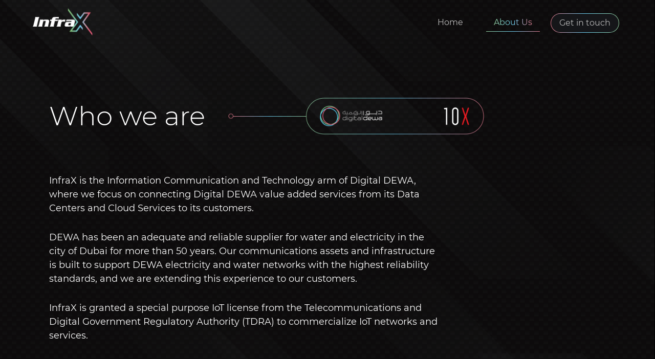

--- FILE ---
content_type: text/html; charset=utf-8
request_url: https://www.infrax.ae/en/AboutUs
body_size: 2027
content:


<!doctype html>
<html lang="en" dir="ltr">

<head>
    <script src='https://www.google.com/recaptcha/api.js?hl=en'></script>

    <title>InfraX</title>
    <meta charset="utf-8">
    <meta http-equiv="X-UA-Compatible" content="IE=Edge">
    <meta http-equiv="X-UA-Compatible" content="IE=11" />
    <meta name="viewport" content="width=device-width, initial-scale=1.0,  maximum-scale=1, user-scalable=no">
    <meta name="format-detection" content="telephone=no">
    <link href="/Content/static.en.css?v=2.1" rel="stylesheet" type="text/css" />
    <link href="/Content/typography.en.css?v=2.1" rel="stylesheet" type="text/css" />
    <link href="/Content/print.css?v=2.1" media="print" rel="stylesheet" type="text/css" />
    <link rel="shortcut icon" href="/Content/favicon.ico">

    <style type="text/css">
        .footerhover {
            color: #ffff !important;
        }

            .footerhover:hover {
                color: #EB1C23 !important;
            }
			.m8-card--img {
        max-width: 250px !important;
    }
    </style>
</head>

<body id="page">


    <div class="rs_area">

        <!-- m5-background -->
        <div class="m5-background" style="background-image: url(/images/hex-background.png);">
        </div>
            <div class="m5-background" style="background-image: url(/images/hex-background.png);">
            </div>
        <!-- m5-background -->
        <!-- m1-header -->
        <header class="m1-header" data-component="m1-header">
            <div class="m1-header--bar">
                <div class="m1-header--logo">
                    <a href="https://www.infrax.ae/"><img src="/images/infrax.png"></a>
                </div>
                <div class="m1-header--menubar">
                    <span class="icon-new-menu  m1-header--mobile-menu"></span>
                    <ul class="m1-header--menu hidden">
                        
                        <li class="m1-header--menu_item ">
                            <a href="/">Home</a>
                        </li>
                        
                        <li class="m1-header--menu_item m1-header--menu_item-active">
                            <a href="/en/AboutUs">About Us</a>
                        </li>
                        
                        <li class="m1-header--menu_item m1-header--menu_desktop_hidden">
                            <a href="/en/Contact">Get in touch</a>
                        </li>
                        <li class="m1-header--menu_itemvariant m1-header--menu_item_mobile_hidden">
                            <a class="button--primary" href="/en/Contact">
                                <div class="button--primary_inner">
                                    Get in touch
                                </div>
                            </a>
                        </li>
                    </ul>
                </div>
            </div>
        </header>

        <!-- m1-header -->
        



    <div class="grid">
        <div class="grid__row">
            <div class="grid__column grid__column--12">
                <!-- m1-header -->
                <div class="m2-title p0 m2-title--inner">
                    <h1 class="m2-title--light m2-title--bg">Who we are</h1>
                </div>
                <!-- m1-header -->
            </div>
        </div>


        <div class="grid__row">
            <div class="grid__column grid__column--12">

                <!-- m4-text -->
                <div class="m4-text">
                    <p>
                        InfraX is the Information Communication and Technology arm of Digital DEWA, where we focus on connecting Digital DEWA value added services from its Data Centers and Cloud Services to its customers.
                    </p>
                    <p>
                        DEWA has been an adequate and reliable supplier for water and electricity in the city of Dubai for more than 50 years. Our communications assets and infrastructure is built to support DEWA electricity and water networks with the highest reliability standards, and we are extending this experience to our customers.
                    </p>
                    <p>
                        InfraX is granted a special purpose IoT license from the Telecommunications and Digital Government Regulatory Authority (TDRA) to commercialize IoT networks and services.
                    </p>
                </div>
                <!-- m4-text -->


            </div>
        </div>
    </div>

        <!-- m10-footer -->
        <footer class="m10-footer static-footer" data-component="m10-footer">
            <div class="footer-bg"></div>
            <div class="grid">
                <div>© 2025  InfraX. All rights reserved. | <a class="footerhover" href="/en/TermsCondition">Legal</a> apply. | <a class="footerhover" href="/en/Privacy">Privacy</a> | <a class="footerhover" href="/en/Contact/TrustlineInfo">Trustline</a></div>
            </div>
        </footer>
        <!-- m10-footer -->

    </div>
    <script src="/Scripts/static.js?v=2.1"></script>
    <script>

        $(document).ready(function () {
            window.addEventListener('message', function (e) {
                document.getElementsByClassName('WhistlBlowerFormIframe')[0].height = parseInt(e.data) + 20;
            });


        });
    </script>
</body>
</html>



--- FILE ---
content_type: text/css
request_url: https://www.infrax.ae/Content/static.en.css?v=2.1
body_size: 43550
content:
html{-webkit-text-size-adjust:none;}html,body,div,span,applet,object,iframe,h1,h2,h3,h4,h5,h6,p,blockquote,pre,a,abbr,acronym,address,big,cite,code,del,dfn,em,img,ins,kbd,q,s,samp,small,strike,strong,sub,sup,tt,var,b,u,i,center,dl,dt,dd,ol,ul,li,fieldset,form,label,input,legend,table,caption,tbody,tfoot,thead,tr,th,td,article,aside,canvas,details,embed,figure,figcaption,footer,header,hgroup,menu,nav,output,ruby,section,summary,time,mark,audio,video{margin:0;padding:0;border:0;font:inherit;font-size:100%;line-height:inherit;vertical-align:baseline;}article,aside,details,figcaption,figure,footer,header,hgroup,menu,nav,section{display:block;}body{line-height:1;}ol,ul{list-style:none;}blockquote,q{quotes:none;}blockquote::before,blockquote::after,q::before,q::after{content:'';content:none;}table{border-collapse:collapse;border-spacing:0;}caption,th{text-align:left;}input,select,textarea,button{margin:0;font-family:inherit;font-size:1em;line-height:1;background:transparent none;-webkit-box-sizing:border-box;-moz-box-sizing:border-box;box-sizing:border-box;-webkit-user-select:text;-moz-user-select:text;-ms-user-select:text;user-select:text;-webkit-font-smoothing:inherit;}input,textarea,button{border:none;}input[type=submit],input[type=button]{-webkit-box-sizing:content-box;-moz-box-sizing:content-box;box-sizing:content-box;font-family:inherit;-ms-box-sizing:content-box;}label{cursor:pointer;}object,embed{display:block;}svg{font-weight:normal;-webkit-font-smoothing:antialias;}.icon-font:before,.icon:before,.toggle-menu--active .toggle-menu__trigger:before,.toggle-menu--active .toggle-menu__title[class*="icon-"]:before,.toggle-menu__trigger:before,[class^="icon-"]:before,[class*=" icon-"]:before,.icon:before,.toggle-menu--active .toggle-menu__trigger:before,.toggle-menu--active .toggle-menu__title[class*="icon-"]:before,.toggle-menu__trigger:before,[class^="icon-"]:before,[class*=" icon-"]:before,.button--breadcrumbdot:before,.button--next:before,.j01-transaction-history .m34-pagination .pagination-container-custom .m34-pagination__page-list .PagedList-skipToNext a:before,.button--text.button--next:before,.button--next.button--text-centered:before,.j01-transaction-history .m34-pagination .pagination-container-custom .m34-pagination__page-list .PagedList-skipToNext a.button--text-centered:before,.button--next.button--text-centered--mobile:before,.j01-transaction-history .m34-pagination .pagination-container-custom .m34-pagination__page-list .PagedList-skipToNext a.button--text-centered--mobile:before,.j01-transaction-history .m34-pagination .pagination-container-custom .m34-pagination__page-list .m34-pagination__page-list-item a.button--next:before,.j01-transaction-history .m34-pagination .pagination-container-custom .m34-pagination__page-list .PagedList-skipToNext a:before,.j01-transaction-history .m34-pagination .pagination-container-custom .m34-pagination__page-list .m34-pagination__page-list-item--active a.button--next:before,.j01-transaction-history .m34-pagination .pagination-container-custom .m34-pagination__page-list .PagedList-skipToNext a:before,.j01-transaction-history .m34-pagination .pagination-container-custom .m34-pagination__page-list .PagedList-skipToNext a.button--text:before,a.button--text-centered:before,a.button--text-centered--mobile:before,.j01-transaction-history .m34-pagination .pagination-container-custom .m34-pagination__page-list .m34-pagination__page-list-item a:before,.j01-transaction-history .m34-pagination .pagination-container-custom .m34-pagination__page-list .m34-pagination__page-list-item--active a:before,.j01-transaction-history .m34-pagination .pagination-container-custom .m34-pagination__page-list .PagedList-skipToNext a:before,.j01-transaction-history .m34-pagination .pagination-container-custom .m34-pagination__page-list .PagedList-skipToPrevious a:before,.j01-transaction-history .m34-pagination .pagination-container-custom .m34-pagination__page-list .PagedList-skipToNext a.button--next:before,.j01-transaction-history .m34-pagination .pagination-container-custom .m34-pagination__page-list .PagedList-skipToNext a:before,.j01-transaction-history .m34-pagination .pagination-container-custom .m34-pagination__page-list .PagedList-skipToPrevious a.button--next:before,.j01-transaction-history .m34-pagination .pagination-container-custom .m34-pagination__page-list .PagedList-skipToNext a:before,.button--back:before,.j01-transaction-history .m34-pagination .pagination-container-custom .m34-pagination__page-list .PagedList-skipToPrevious a:before,.button--up:before,.button--down:before,.button--down:before,.button--share:before,.button--printer:before,.button--edit:before,.button--cancel:before,.button--remove:before,.button--breadcrumb.button--next:before,.j01-transaction-history .m34-pagination .pagination-container-custom .m34-pagination__page-list .PagedList-skipToNext a.button--breadcrumb:before,.link--pdf:before,.update_account_details__item--active:before,.chart-header__title:before,.partner-document-list__item-document--view:before,.service-message__message:before,.user-widget__link--profile:before,.m2-title--medialinks_item.twitter:before,.m2-title--medialinks_item.facebook:before,.m2-title--medialinks_item.instagram:before,.m2-title--medialinks_item.youtube:before,.m2-title--medialinks_item.linkedin:before,.m2-title--medialinks_item.twitter:before,.m2-title--medialinks_item.facebook:before,.m2-title--medialinks_item.instagram:before,.m2-title--medialinks_item.youtube:before,.m2-title--medialinks_item.linkedin:before{font-family:iconfont;-webkit-font-smoothing:antialiased;-moz-osx-font-smoothing:grayscale;speak:none;font-weight:normal;font-style:normal;}.icon:before,.toggle-menu--active .toggle-menu__trigger:before,.toggle-menu--active .toggle-menu__title[class*="icon-"]:before,.toggle-menu__trigger:before,[class^="icon-"]:before,[class*=" icon-"]:before{font-size:30px;}[class^="icon-new-"]:before,[class*=" icon-new-"]:before{font-size:30px;}.icon-menu:before{content:"\e600";}.icon-profile:before{content:"\e601";}.icon-search:before{content:"\e602";}.icon-accessibility:before{content:"\e603";}.icon-open:before{content:"\e604";}.icon-close:before{content:"\e605";}.icon-back:before{content:"\e606";}.icon-forward:before{content:"\e607";}.icon-cancel:before{content:"\e608";}.icon-back_large:before{content:"\e609";}.icon-pagination_inactive:before{content:"\e60a";}.icon-pagination_active:before{content:"\e60b";}.icon-forward_large:before{content:"\e60c";}.icon-share:before{content:"\e60d";}.icon-twitter:before{content:"\e60e";}.icon-youtube:before{content:"\e60f";}.icon-facebook:before{content:"\e610";}.icon-instagram:before{content:"\e611";}.icon-linkedin:before{content:"\e612";}.icon-google:before{content:"\e613";}.icon-play:before{content:"\e614";}.icon-pause:before{content:"\e615";}.icon-calendar:before{content:"\e616";}.icon-email:before{content:"\e617";}.icon-location:before{content:"\e618";}.icon-printer:before{content:"\e619";}.icon-photo:before{content:"\e61a";}.icon-call:before{content:"\e61b";}.icon-callback:before{content:"\e61c";}.icon-edit:before{content:"\e61d";}.icon-locked:before{content:"\e61e";}.icon-caution:before{content:"\e61f";}.icon-tick:before{content:"\e620";}.icon-quick_pay:before{content:"\e621";}.icon-prayertime:before{content:"\e622";}.icon-weather:before{content:"\e623";}.icon-QR_Scan:before{content:"\e624";}.icon-Moving_In:before{content:"\e625";}.icon-Moving_Out:before{content:"\e626";}.icon-Contact_Information:before{content:"\e627";}.icon-Customer_Category:before{content:"\e628";}.icon-Tenancy_Contract:before{content:"\e629";}.icon-Premise_Type:before{content:"\e62a";}.icon-Temporary_Connection:before{content:"\e62b";}.icon-Understanding_Your_Bill:before{content:"\e62c";}.icon-Track_Requests:before{content:"\e62d";}.icon-Billing_Complaint:before{content:"\e62e";}.icon-Collective_Account:before{content:"\e62f";}.icon-Add_To_Collective_Billing:before{content:"\e630";}.icon-Change_Of_Landlord_Information:before{content:"\e631";}.icon-Interuption_Services:before{content:"\e632";}.icon-Clearance_Certificate:before{content:"\e633";}.icon-Subscribe:before{content:"\e634";}.icon-Local_Purchase_RFx:before{content:"\e635";}.icon-Trenders_Open__Closed:before{content:"\e636";}.icon-Estimate_Payment:before{content:"\e637";}.icon-Track_Applications:before{content:"\e638";}.icon-RFx_And_Auction:before{content:"\e639";}.icon-Purchase_Orders:before{content:"\e63a";}.icon-Building_NOC:before{content:"\e63b";}.icon-Demolition_NOC:before{content:"\e63c";}.icon-Government_Observation:before{content:"\e63d";}.icon-Pay_For_A_Friend:before{content:"\e63e";}.icon-Transaction_History:before{content:"\e63f";}.icon-Job_Seeker:before{content:"\e640";}.icon-Link_My_ID:before{content:"\e641";}.icon-Roadwork_Information:before{content:"\e642";}.icon-Best_Consumer_Award:before{content:"\e643";}.icon-Peak_Load_Survey:before{content:"\e644";}.icon-Leave_Feedback:before{content:"\e645";}.icon-Summary:before{content:"\e646";}.icon-Special_Event:before{content:"\e647";}.icon-Lighting:before{content:"\e648";}.icon-Water:before{content:"\e649";}.icon-Carbon_Footprint:before{content:"\e64a";}.icon-Unsubscribe:before{content:"\e64b";}.icon-new-home:before{content:"\e909";}.icon-new-myaccount:before{content:"\e90d";}.icon-new-bill:before{content:"\e96c";}.icon-new-bill-enquiry:before{content:"\e936";}.icon-new-bill-inquiry:before{content:"\e936";}.icon-new-pay-friend:before{content:"\e92b";}.icon-new-supply-service:before{content:"\e930";}.icon-new-submit-feedback:before{content:"\e95f";}.icon-new-contact:before{content:"\e919";}.icon-EV-Charge:before{content:"\e926";}.icon-new-water:before{content:"\e923";}.icon-new-callback:before{content:"\e966";}.icon-new-connection:before{content:"\e94e";}.icon-new-cooling:before{content:"\e916";}.icon-new-tips:before{content:"\e924";}.icon-new-lighting:before{content:"\e913";}.icon-new-irrigation:before{content:"\e920";}.icon-new-clearance-certificate:before{content:"\e948";}.icon-new-refund:before{content:"\e959";}.icon-new-change-premise-type:before{content:"\e96a";}.icon-new-submit-complaint:before{content:"\e93a";}.icon-new-calculate-tariff:before{content:"\e952";}.icon-new-trend-consumption:before{content:"\e928";}.icon-new-understand-bill:before{content:"\e95c";}.icon-new-update-contact:before{content:"\e93b";}.icon-new-billing-complaint:before{content:"\e96b";}.icon-new-request-collective-ac:before{content:"\e94f";}.icon-new-add-collective-billing:before{content:"\e95d";}.icon-new-change-landlord-information:before{content:"\e941";}.icon-new-transaction-history:before{content:"\e92f";}.icon-new-change-customer-category:before{content:"\e934";}.icon-new-payment-methods:before{content:"\e935";}.icon-new-track-requests-complaints:before{content:"\e940";}.icon-new-request-temp-connection:before{content:"\e94e";}.icon-new-interruption-service:before{content:"\e964";}.icon-new-roadwork-info:before{content:"\e954";}.icon-new-estimate-payment:before{content:"\e969";}.icon-new-newsletter:before{content:"\e93c";}.icon-new-payment-location:before{content:"\e951";}.icon-new-make-suggestion:before{content:"\e943";}.icon-new-neighbourhood-compare:before{content:"\e953";}.icon-new-compare-multiple-ac:before{content:"\e945";}.icon-new-hayak:before{content:"\e94b";}.icon-new-shams-dubai:before{content:"\e922";}.icon-new-building-noc:before{content:"\e955";}.icon-new-fitout-application:before{content:"\e958";}.icon-new-infrastructure-services:before{content:"\e94a";}.icon-new-arrow-top:before{content:"\e900";}.icon-new-arrow-bottom:before{content:"\e901";}.icon-new-arrow-left:before{content:"\e902";}.icon-new-arrow-right:before{content:"\e903";}.icon-new-pdf:before{content:"\e904";}.icon-new-camera:before{content:"\e905";}.icon-new-movie:before{content:"\e906";}.icon-new-youtube:before{content:"\e907";}.icon-new-search:before{content:"\e908";color:#087B36;}.icon-new-home:before{content:"\e909";}.icon-new-menu:before{content:"\e90a";}.icon-new-twitter:before{content:"\e90b";}.icon-new-instagram:before{content:"\e90c";}.icon-new-myaccount:before{content:"\e90d";}.icon-new-facebook:before{content:"\e90e";}.icon-new-electricity:before{content:"\e90f";}.icon-new-landscapign:before{content:"\e910";}.icon-new-waffer:before{content:"\e911";}.icon-new-major-electronic:before{content:"\e912";}.icon-new-lighting:before{content:"\e913";}.icon-new-notifications:before{content:"\e914";}.icon-new-toilet:before{content:"\e915";}.icon-new-cooling:before{content:"\e916";}.icon-new-dewa-souq:before{content:"\e917";}.icon-new-shower:before{content:"\e918";}.icon-new-contact:before{content:"\e919";}.icon-new-settings:before{content:"\e91a";}.icon-new-housing:before{content:"\e91b";}.icon-new-major-water:before{content:"\e91c";}.icon-new-admin:before{content:"\e91d";}.icon-new-smart-grid-meter:before{content:"\e91e";}.icon-new-Ssewerage:before{content:"\e91f";}.icon-new-irrigation:before{content:"\e920";}.icon-new-clock-in-out:before{content:"\e921";}.icon-new-shams-dubai:before{content:"\e922";}.icon-new-water:before{content:"\e923";}.icon-new-general-tips:before{content:"\e924";}.icon-new-risk-vote:before{content:"\e925";}.icon-new-ev-charge:before{content:"\e926";}.icon-new-tools:before{content:"\e927";}.icon-new-trend-consumption:before{content:"\e928";}.icon-new-billing-complaint:before{content:"\e96b";}.icon-new-submit-feedback:before{content:"\e92a";}.icon-new-pay-for-friend:before{content:"\e92b";}.icon-new-tenders:before{content:"\e92c";}.icon-new-submit-tenancy-contract:before{content:"\e92d";}.icon-new-purchase-orders:before{content:"\e92e";}.icon-new-transaction-history:before{content:"\e92f";}.icon-new-supply-services:before{content:"\e930";}.icon-new-peak-load-survey:before{content:"\e931";}.icon-new-government-observation:before{content:"\e932";}.icon-new-local-purchase-rfx:before{content:"\e933";}.icon-new-change-customer-category:before{content:"\e934";}.icon-new-payment-methods:before{content:"\e935";}.icon-new-bill-enquiry:before{content:"\e936";}.icon-new-bill-inquiry:before{content:"\e936";}.icon-new-move-to:before{content:"\e937";}.icon-new-best-consumer-award:before{content:"\e938";}.icon-new-demolition-noc:before{content:"\e939";}.icon-new-submit-a-complaint:before{content:"\e93a";}.icon-new-update-contact-information:before{content:"\e93b";}.icon-new-newsletter:before{content:"\e93c";}.icon-new-classification-of-consultant-n-contractor:before{content:"\e93d";}.icon-new-book-conservation-lecture:before{content:"\e93e";}.icon-new-transaction-history2:before{content:"\e93f";}.icon-new-track-requests-complaints:before{content:"\e940";}.icon-new-change-landlord-information:before{content:"\e941";}.icon-new-weather:before{content:"\e942";}.icon-new-make-a-suggestion-:before{content:"\e943";}.icon-new-dm-mukhalafa:before{content:"\e944";}.icon-new-compare-multiple-account:before{content:"\e945";}.icon-new-link-to-my-id:before{content:"\e946";}.icon-new-purchase-orders2:before{content:"\e947";}.icon-new-clearance-certificate:before{content:"\e948";}.icon-new-move-in:before{content:"\e949";}.icon-new-infrastructure-services-application:before{content:"\e94a";}.icon-new-hayak:before{content:"\e94b";}.icon-new-home-safety:before{content:"\e94c";}.icon-new-track-application:before{content:"\e94d";}.icon-new-request-temp-connection:before{content:"\e94e";}.icon-new-request-for-collective-accoutn:before{content:"\e94f";}.icon-new-prayer-time:before{content:"\e950";}.icon-new-payment-locations:before{content:"\e951";}.icon-new-calculate-tariff:before{content:"\e952";}.icon-new-neighbourhood-compare:before{content:"\e953";}.icon-new-roadwork-info:before{content:"\e954";}.icon-new-building-noc:before{content:"\e955";}.icon-new-subscribe-unsubsrcribe:before{content:"\e956";}.icon-new-move-out:before{content:"\e957";}.icon-new-fitout-application-approval:before{content:"\e958";}.icon-new-refund:before{content:"\e959";}.icon-new-eart-care:before{content:"\e95a";}.icon-new-transaction-history3:before{content:"\e95b";}.icon-new-understand-bill:before{content:"\e95c";}.icon-new-add-to-collective-billing:before{content:"\e95d";}.icon-new-special-events:before{content:"\e95e";}.icon-new-feedback:before{content:"\e95f";}.icon-new-auto-pay:before{content:"\e960";}.icon-new-augmented-reality:before{content:"\e961";}.icon-new-job-seeker:before{content:"\e962";}.icon-new-rfx-and-auction:before{content:"\e963";}.icon-new-interruption-service:before{content:"\e964";}.icon-new-qr-code-reader:before{content:"\e965";}.icon-new-callback:before{content:"\e966";}.icon-new-ashir:before{content:"\e967";}.icon-new-apply-for-scholarship:before{content:"\e968";}.icon-new-estimate-payment:before{content:"\e969";}.icon-new-change-premise-type:before{content:"\e96a";}.icon-new-billing-complaint2:before{content:"\e96b";}.icon-new-view-pay-bill:before{content:"\e96c";}.icon-new-faq:before{content:"\e96d";}.icon-new-estimate-payment-history-for-friend:before{content:"\e96e";}.icon-new-getting-electricity-and-water:before{content:"\e96f";}.icon-new-dewa-center:before{content:"\e970";}.icon-new-leader:before{content:"\e971";}.icon-new-team:before{content:"\e972";}.icon-new-project:before{content:"\e973";}.icon-new-peak-load:before{content:"\e974";}.icon-new-save-water:before{content:"\e975";}.icon-new-degree:before{content:"\e976";}.icon-new-travel:before{content:"\e977";}.icon-new-phases-of-energy-production:before{content:"\e978";}.icon-new-innovation-center:before{content:"\e979";}.icon-new-research-development:before{content:"\e97a";}.icon-new-water-deslinationplant:before{content:"\e97b";}.icon-new-publication:before{content:"\e97c";}.icon-new-communities-commitment:before{content:"\e97d";}.icon-new-social-responsibility-initiatives:before{content:"\e97e";}.icon-new-procurement:before{content:"\e97f";}.icon-new-open-tenders:before{content:"\e980";}.icon-new-online-services:before{content:"\e981";}.icon-new-vendor-registration:before{content:"\e982";}.icon-new-solar-park:before{content:"\e983";}.icon-new-estimate-payment-for-friend:before{content:"\e984";}.icon-new-estimate-payment-history:before{content:"\e985";}.icon-new-estimate-payment-history-for-a-friend:before{content:"\e986";}.icon-new-education:before{content:"\e987";}.icon-new-high-low:before{content:"\e988";}.icon-new-partnership:before{content:"\e989";}.icon-new-bin:before{content:"\e98a";}.icon-new-one:before{content:"\e98b";}.icon-new-awardz:before{content:"\e98c";}.icon-new-dewa-membership:before{content:"\e98d";}.icon-new-dewa-projects:before{content:"\e98e";}.icon-new-dewa-exellence:before{content:"\e98f";}.icon-new-dewa-vat:before{content:"\e990";}.icon-new-email:before{content:"\f900";}.icon-new-online-meeting:before{content:"\f901";}.icon-new-sms:before{content:"\f902";}.icon-new-ev:before{content:"\f903";}.icon-new-global:before{content:"\f904";}.icon-new-easypay:before{content:"\f905";}.icon-new-oil-test:before{content:"\f906";}.icon-new-jointer:before{content:"\f907";}.icon-new-calibration-connection:before{content:"\f908";}.icon-new-calibration:before{content:"\f909";}.icon-new-demineralized:before{content:"\f90a";}.icon-new-announcement:before{content:"\f90b";}.icon-new-success-message:before{content:"\f90c";}.icon-new-star:before{content:"\f90d";}.icon-new-malem:before{content:"\f90e";}.icon-new-sos:before{content:"\f90f";}.icon-new-response:before{content:"\f910";}.icon-new-edit:before{content:"\f911";}.icon-notif-triangle:before{content:"\f912";}.icon-smartR:before{content:"\f913";}.icon-mute:before{content:"\f914";}.icon-unmute:before{content:"\f915";}.icon-export:before{content:"\f916";}.icon-pod:before{content:"\f918";}.icon-new-call:before{content:"\f917";}.icon-new-search:before{content:"\f919";}.icon-new-pod:before{content:"\f91a";}.icon-new-arrow-right:before{content:"\f91b";}.icon-consumer:before{content:"\f91c";}.icon-builder:before{content:"\f91d";}.icon-partner:before{content:"\f91e";}.icon-supplier:before{content:"\f91f";}.icon-student:before{content:"\f920";}.icon-new-billing:before{content:"\f921";}.icon-new-consumption:before{content:"\f922";}.icon-new-tools:before{content:"\f923";}.icon-noc-plan:before{content:"\f924";}.icon-partner-list:before{content:"\f925";}.icon-dewa-academy:before{content:"\f926";}.icon-internship:before{content:"\f927";}.icon-supply-management:before{content:"\f928";}.icon-conservation:before{content:"\f929";}.icon-ev-community:before{content:"\f92a";}.icon-general-services:before{content:"\f92b";}.icon-project-lifecycle:before{content:"\f92c";}.icon-electricity-network:before{content:"\f92d";}.icon-water-network:before{content:"\f92e";}.icon-partnership-management:before{content:"\f92f";}.icon-vendor-registration:before{content:"\f930";}.icon-procurement:before{content:"\f931";}.icon-support-services:before{content:"\f932";}.icon-logout:before{content:"\f933";}.icon-snapchat:before{content:"\f934";}.icon-column:before{content:"\f935";}.icon-line:before{content:"\f936";}.icon-new-set-time:before{content:"\f937";}.icon-new-brainstorm:before{content:"\f938";}.icon-new-agree:before{content:"\f939";}body{font-size:16px;}.text__innerhero-title{font-family:'Montserrat';line-height:1;}.text__innerhero-title+*{margin-top:30px;}.text__page-title,.text__section-title--centered,.form__title,.subtitle__h2,.aside__maintitle{font-family:'Montserrat';line-height:1.325;}.text__page-title+*,.text__section-title--centered+*,.form__title+*,.subtitle__h2+*,.aside__maintitle+*{margin-top:18px;}.text__section-title,.legend,.subtitle__h3,.aside__title,.footprint__result,.request-tracker__title,.summary-footer__title{font-family:'Montserrat';line-height:1.325;}.text__section-title+*,.legend+*,.subtitle__h3+*,.aside__title+*,.footprint__result+*,.request-tracker__title+*,.summary-footer__title+*{margin-top:15px;}.text__page-intro,.text__section-subtitle,.check_list,.bullet_list,.teaser__title,.inline-nav__link,.partner-document-list__item-title,.tender-result__title{font-family:'Montserrat';line-height:1.1;}.text__page-intro+*,.text__section-subtitle+*,.check_list+*,.bullet_list+*,.teaser__title+*,.inline-nav__link+*,.partner-document-list__item-title+*,.tender-result__title+*{margin-top:10px;}.text-page__intro,.text__content-copy--subtitle,.text__content-copy,.intro-text,.button,.button--centered,.j01-transaction-history .m34-pagination .pagination-container-custom .m34-pagination__page-list .PagedList-skipToNext a,.j01-transaction-history .m34-pagination .pagination-container-custom .m34-pagination__page-list .PagedList-skipToPrevious a,.aside__text,.button-box__text,.journey-intro__subtitle,.journey-intro__text,.partner-document-list__item-datetime,.tender-result__key,.tender-result__value,.tender-result__note,.transaction-history__title,.transaction-history__detail-amount--bill,.transaction-history__detail-amount--reciept,.user-widget__name{font-family:'Montserrat';line-height:1.5;}.text-page__intro+*,.text__content-copy--subtitle+*,.text__content-copy+*,.intro-text+*,.button+*,.button+.button--centered,.button+.j01-transaction-history .m34-pagination .pagination-container-custom .m34-pagination__page-list .PagedList-skipToNext a,.j01-transaction-history .m34-pagination .pagination-container-custom .m34-pagination__page-list .PagedList-skipToNext .button+a,.button+.j01-transaction-history .m34-pagination .pagination-container-custom .m34-pagination__page-list .PagedList-skipToPrevious a,.j01-transaction-history .m34-pagination .pagination-container-custom .m34-pagination__page-list .PagedList-skipToPrevious .button+a,.aside__text+*,.button-box__text+*,.journey-intro__subtitle+*,.journey-intro__text+*,.partner-document-list__item-datetime+*,.tender-result__key+*,.tender-result__value+*,.tender-result__note+*,.transaction-history__title+*,.transaction-history__detail-amount--bill+*,.transaction-history__detail-amount--reciept+*,.user-widget__name+*{margin-top:16px;}.text__content-copy--small,.text__content-copy--small-grey,.text__noresults,.help-link,.help-text,.list,.list__title,.form-field__label,.form-field__input--text,input[type="email"],input[type="number"],input[type="password"],input[type="tel"],input[type="text"],input[type="url"],input[type="color"],input[type="date"],.form-field__input--select,.form-field__input--readonly,.form-field__input--readonly[type="email"],.form-field__input--readonly[type="number"],.form-field__input--readonly[type="password"],.form-field__input--readonly[type="tel"],.form-field__input--readonly[type="text"],.form-field__input--readonly[type="url"],.form-field__input--readonly[type="color"],.form-field__fakeradio,.form-field__fakecheckbox,.form-field__error,.parsley-errors-list,.form-field__helplink,.form-field__charcount,.form-links__item,.teaser__copy,.update_account_details__block,.estimate-history__key,.estimate-history__value,.footprint__summary,.footprint__key-value,.inline-nav__description,.links-list,.partner-document-list__item-document,.partner-document-list__item-document--view,.partner-document-list__item-document--size,.partner-document-list__item-document--delete,.request-tracker__date,.request-tracker__summary,.seperator__text,.transaction-history__detail-item,.transaction-history__detail-item-refund,.user-widget__link{font-family:'Montserrat';line-height:1.35;}.text__content-copy--small+*,.text__content-copy--small-grey+*,.text__noresults+*,.help-link+*,.help-text+*,.list+*,.list__title+*,.form-field__label+*,.form-field__input--text+*,.form-field__input--text+input[type="email"],.form-field__input--text+input[type="number"],.form-field__input--text+input[type="password"],.form-field__input--text+input[type="tel"],.form-field__input--text+input[type="text"],.form-field__input--text+input[type="url"],.form-field__input--text+input[type="color"],.form-field__input--text+input[type="date"],.form-field__input--select+*,.form-field__input--readonly+*,.form-field__input--readonly[type="email"]+*,.form-field__input--readonly[type="number"]+*,.form-field__input--readonly[type="password"]+*,.form-field__input--readonly[type="tel"]+*,.form-field__input--readonly[type="text"]+*,.form-field__input--readonly[type="url"]+*,.form-field__input--readonly[type="color"]+*,.form-field__fakeradio+*,.form-field__fakecheckbox+*,.form-field__error+*,.parsley-errors-list+*,.form-field__helplink+*,.form-field__charcount+*,.form-links__item+*,.teaser__copy+*,.update_account_details__block+*,.estimate-history__key+*,.estimate-history__value+*,.footprint__summary+*,.footprint__key-value+*,.inline-nav__description+*,.links-list+*,.partner-document-list__item-document+*,.partner-document-list__item-document--view+*,.partner-document-list__item-document--size+*,.partner-document-list__item-document--delete+*,.request-tracker__date+*,.request-tracker__summary+*,.seperator__text+*,.transaction-history__detail-item+*,.transaction-history__detail-item-refund+*,.user-widget__link+*{margin-top:16px;}.text__content-subcopy,.text__content-subcopy,.m13-supplementary__col1,.form-field__checkbox--pdf,.button--breadcrumb,.button--breadcrumbtext,.teaser__date{font-family:'Montserrat';line-height:1.333;}.text__content-subcopy+*,.text__content-subcopy+*,.m13-supplementary__col1+*,.form-field__checkbox--pdf+*,.button--breadcrumb+*,.button--breadcrumbtext+*,.teaser__date+*{margin-top:16px;}.bidi-override-ltr{direction:ltr;unicode-bidi:bidi-override;}.bidi-override-rtl{direction:rtl;unicode-bidi:bidi-override;}.text__link{color:#087B36;}.text__page-title+*{margin-bottom:24px;}.text__innerhero-title{text-transform:uppercase;text-shadow:2px 2px 2px rgba(0, 0, 0, 0.5);font-weight:300;}.text__innerhero-title+*{margin-bottom:24px;}.text-page__intro{color:#3f3f3f;margin-bottom:0;}.text__section-title--centered{text-align:center;}.text__section-title--centered{text-align:center;}.text__section-subtitle{margin-bottom:24px;}.text__content-copy--subtitle{font-weight:bold;}.text__content-copy--small-grey{color:#3f3f3f;}.text__content-subcopy{color:#3f3f3f;}.text__noresults{color:#3f3f3f;text-align:center;}.text__content-subcopy{text-align:center;}.m13-supplementary__col1{text-align:left;}.help-link{text-align:center;}@media screen and (max-width: 599px){.help-link{margin-bottom:24px;}}@media screen and (min-width: 600px){.help-link{margin-bottom:56px;}}@media screen and (min-width: 1025px){.help-link{margin-bottom:56px;}}@media screen and (max-width: 599px){.help-text--form{margin-bottom:24px;}}@media screen and (min-width: 600px){.help-text--form{margin-bottom:56px;}}@media screen and (min-width: 1025px){.help-text--form{margin-bottom:56px;}}.intro-text.icon,.toggle-menu--active .intro-text.toggle-menu__trigger,.toggle-menu--active .intro-text.toggle-menu__title[class*="icon-"],.intro-text.toggle-menu__trigger{padding:0;}.intro-text.icon:before,.toggle-menu--active .intro-text.toggle-menu__trigger:before,.toggle-menu--active .intro-text.toggle-menu__title[class*="icon-"]:before,.intro-text.toggle-menu__trigger:before{font-size:28px;color:#3f3f3f;}@media screen and (max-width: 599px){.text__innerhero-title{font-size:1.8125em;}.text__page-title,.text__section-title--centered,.form__title,.subtitle__h2,.aside__maintitle{font-size:1.5625em;}.text__section-title,.legend,.subtitle__h3,.aside__title,.footprint__result,.request-tracker__title,.summary-footer__title{font-size:1.3125em;}.text__page-intro,.text__section-subtitle,.check_list,.bullet_list,.teaser__title,.inline-nav__link,.partner-document-list__item-title,.tender-result__title{font-size:1.0625em;}.text-page__intro,.text__content-copy--subtitle,.text__content-copy,.intro-text,.button,.button--centered,.j01-transaction-history .m34-pagination .pagination-container-custom .m34-pagination__page-list .PagedList-skipToNext a,.j01-transaction-history .m34-pagination .pagination-container-custom .m34-pagination__page-list .PagedList-skipToPrevious a,.aside__text,.button-box__text,.journey-intro__subtitle,.journey-intro__text,.partner-document-list__item-datetime,.tender-result__key,.tender-result__value,.tender-result__note,.transaction-history__title,.transaction-history__detail-amount--bill,.transaction-history__detail-amount--reciept,.user-widget__name{font-size:1.0625em;}.text__content-copy--small,.text__content-copy--small-grey,.text__noresults,.help-link,.help-text,.list,.list__title,.form-field__label,.form-field__input--text,input[type="email"],input[type="number"],input[type="password"],input[type="tel"],input[type="text"],input[type="url"],input[type="color"],input[type="date"],.form-field__input--select,.form-field__input--readonly,.form-field__input--readonly[type="email"],.form-field__input--readonly[type="number"],.form-field__input--readonly[type="password"],.form-field__input--readonly[type="tel"],.form-field__input--readonly[type="text"],.form-field__input--readonly[type="url"],.form-field__input--readonly[type="color"],.form-field__fakeradio,.form-field__fakecheckbox,.form-field__error,.parsley-errors-list,.form-field__helplink,.form-field__charcount,.form-links__item,.teaser__copy,.update_account_details__block,.estimate-history__key,.estimate-history__value,.footprint__summary,.footprint__key-value,.inline-nav__description,.links-list,.partner-document-list__item-document,.partner-document-list__item-document--view,.partner-document-list__item-document--size,.partner-document-list__item-document--delete,.request-tracker__date,.request-tracker__summary,.seperator__text,.transaction-history__detail-item,.transaction-history__detail-item-refund,.user-widget__link{font-size:0.9375em;}.text__content-subcopy,.text__content-subcopy,.m13-supplementary__col1,.form-field__checkbox--pdf,.button--breadcrumb,.button--breadcrumbtext,.teaser__date{font-size:0.8125em;}}@media screen and (min-width: 600px){.text__innerhero-title{font-size:3.1875em;}.text__page-title,.text__section-title--centered,.form__title,.subtitle__h2,.aside__maintitle{font-size:2.5625em;}.text__section-title,.legend,.subtitle__h3,.aside__title,.footprint__result,.request-tracker__title,.summary-footer__title{font-size:1.9375em;}.text__page-intro,.text__section-subtitle,.check_list,.bullet_list,.teaser__title,.inline-nav__link,.partner-document-list__item-title,.tender-result__title{font-size:1.3125em;}.text-page__intro,.text__content-copy--subtitle,.text__content-copy,.intro-text,.button,.button--centered,.j01-transaction-history .m34-pagination .pagination-container-custom .m34-pagination__page-list .PagedList-skipToNext a,.j01-transaction-history .m34-pagination .pagination-container-custom .m34-pagination__page-list .PagedList-skipToPrevious a,.aside__text,.button-box__text,.journey-intro__subtitle,.journey-intro__text,.partner-document-list__item-datetime,.tender-result__key,.tender-result__value,.tender-result__note,.transaction-history__title,.transaction-history__detail-amount--bill,.transaction-history__detail-amount--reciept,.user-widget__name{font-size:1.0625em;}.text__content-copy--small,.text__content-copy--small-grey,.text__noresults,.help-link,.help-text,.list,.list__title,.form-field__label,.form-field__input--text,input[type="email"],input[type="number"],input[type="password"],input[type="tel"],input[type="text"],input[type="url"],input[type="color"],input[type="date"],.form-field__input--select,.form-field__input--readonly,.form-field__input--readonly[type="email"],.form-field__input--readonly[type="number"],.form-field__input--readonly[type="password"],.form-field__input--readonly[type="tel"],.form-field__input--readonly[type="text"],.form-field__input--readonly[type="url"],.form-field__input--readonly[type="color"],.form-field__fakeradio,.form-field__fakecheckbox,.form-field__error,.parsley-errors-list,.form-field__helplink,.form-field__charcount,.form-links__item,.teaser__copy,.update_account_details__block,.estimate-history__key,.estimate-history__value,.footprint__summary,.footprint__key-value,.inline-nav__description,.links-list,.partner-document-list__item-document,.partner-document-list__item-document--view,.partner-document-list__item-document--size,.partner-document-list__item-document--delete,.request-tracker__date,.request-tracker__summary,.seperator__text,.transaction-history__detail-item,.transaction-history__detail-item-refund,.user-widget__link{font-size:0.9375em;}.text__content-subcopy,.text__content-subcopy,.m13-supplementary__col1,.form-field__checkbox--pdf,.button--breadcrumb,.button--breadcrumbtext,.teaser__date{font-size:0.8125em;}}@media screen and (min-width: 1025px){.text__innerhero-title{font-size:3.8125em;}.text__page-title,.text__section-title--centered,.form__title,.subtitle__h2,.aside__maintitle{font-size:2.5625em;}.text__section-title,.legend,.subtitle__h3,.aside__title,.footprint__result,.request-tracker__title,.summary-footer__title{font-size:1.9375em;}.text__page-intro,.text__section-subtitle,.check_list,.bullet_list,.teaser__title,.inline-nav__link,.partner-document-list__item-title,.tender-result__title{font-size:1.3125em;}.text-page__intro,.text__content-copy--subtitle,.text__content-copy,.intro-text,.button,.button--centered,.j01-transaction-history .m34-pagination .pagination-container-custom .m34-pagination__page-list .PagedList-skipToNext a,.j01-transaction-history .m34-pagination .pagination-container-custom .m34-pagination__page-list .PagedList-skipToPrevious a,.aside__text,.button-box__text,.journey-intro__subtitle,.journey-intro__text,.partner-document-list__item-datetime,.tender-result__key,.tender-result__value,.tender-result__note,.transaction-history__title,.transaction-history__detail-amount--bill,.transaction-history__detail-amount--reciept,.user-widget__name{font-size:1.0625em;}.text__content-copy--small,.text__content-copy--small-grey,.text__noresults,.help-link,.help-text,.list,.list__title,.form-field__label,.form-field__input--text,input[type="email"],input[type="number"],input[type="password"],input[type="tel"],input[type="text"],input[type="url"],input[type="color"],input[type="date"],.form-field__input--select,.form-field__input--readonly,.form-field__input--readonly[type="email"],.form-field__input--readonly[type="number"],.form-field__input--readonly[type="password"],.form-field__input--readonly[type="tel"],.form-field__input--readonly[type="text"],.form-field__input--readonly[type="url"],.form-field__input--readonly[type="color"],.form-field__fakeradio,.form-field__fakecheckbox,.form-field__error,.parsley-errors-list,.form-field__helplink,.form-field__charcount,.form-links__item,.teaser__copy,.update_account_details__block,.estimate-history__key,.estimate-history__value,.footprint__summary,.footprint__key-value,.inline-nav__description,.links-list,.partner-document-list__item-document,.partner-document-list__item-document--view,.partner-document-list__item-document--size,.partner-document-list__item-document--delete,.request-tracker__date,.request-tracker__summary,.seperator__text,.transaction-history__detail-item,.transaction-history__detail-item-refund,.user-widget__link{font-size:0.9375em;}.text__content-subcopy,.text__content-subcopy,.m13-supplementary__col1,.form-field__checkbox--pdf,.button--breadcrumb,.button--breadcrumbtext,.teaser__date{font-size:0.8125em;}}.icon-font:before,.icon:before,.toggle-menu--active .toggle-menu__trigger:before,.toggle-menu--active .toggle-menu__title[class*="icon-"]:before,.toggle-menu__trigger:before,[class^="icon-"]:before,[class*=" icon-"]:before,.icon:before,.toggle-menu--active .toggle-menu__trigger:before,.toggle-menu--active .toggle-menu__title[class*="icon-"]:before,.toggle-menu__trigger:before,[class^="icon-"]:before,[class*=" icon-"]:before,.button--breadcrumbdot:before,.button--next:before,.j01-transaction-history .m34-pagination .pagination-container-custom .m34-pagination__page-list .PagedList-skipToNext a:before,.button--text.button--next:before,.button--next.button--text-centered:before,.j01-transaction-history .m34-pagination .pagination-container-custom .m34-pagination__page-list .PagedList-skipToNext a.button--text-centered:before,.button--next.button--text-centered--mobile:before,.j01-transaction-history .m34-pagination .pagination-container-custom .m34-pagination__page-list .PagedList-skipToNext a.button--text-centered--mobile:before,.j01-transaction-history .m34-pagination .pagination-container-custom .m34-pagination__page-list .m34-pagination__page-list-item a.button--next:before,.j01-transaction-history .m34-pagination .pagination-container-custom .m34-pagination__page-list .PagedList-skipToNext a:before,.j01-transaction-history .m34-pagination .pagination-container-custom .m34-pagination__page-list .m34-pagination__page-list-item--active a.button--next:before,.j01-transaction-history .m34-pagination .pagination-container-custom .m34-pagination__page-list .PagedList-skipToNext a:before,.j01-transaction-history .m34-pagination .pagination-container-custom .m34-pagination__page-list .PagedList-skipToNext a.button--text:before,a.button--text-centered:before,a.button--text-centered--mobile:before,.j01-transaction-history .m34-pagination .pagination-container-custom .m34-pagination__page-list .m34-pagination__page-list-item a:before,.j01-transaction-history .m34-pagination .pagination-container-custom .m34-pagination__page-list .m34-pagination__page-list-item--active a:before,.j01-transaction-history .m34-pagination .pagination-container-custom .m34-pagination__page-list .PagedList-skipToNext a:before,.j01-transaction-history .m34-pagination .pagination-container-custom .m34-pagination__page-list .PagedList-skipToPrevious a:before,.j01-transaction-history .m34-pagination .pagination-container-custom .m34-pagination__page-list .PagedList-skipToNext a.button--next:before,.j01-transaction-history .m34-pagination .pagination-container-custom .m34-pagination__page-list .PagedList-skipToNext a:before,.j01-transaction-history .m34-pagination .pagination-container-custom .m34-pagination__page-list .PagedList-skipToPrevious a.button--next:before,.j01-transaction-history .m34-pagination .pagination-container-custom .m34-pagination__page-list .PagedList-skipToNext a:before,.button--back:before,.j01-transaction-history .m34-pagination .pagination-container-custom .m34-pagination__page-list .PagedList-skipToPrevious a:before,.button--up:before,.button--down:before,.button--down:before,.button--share:before,.button--printer:before,.button--edit:before,.button--cancel:before,.button--remove:before,.button--breadcrumb.button--next:before,.j01-transaction-history .m34-pagination .pagination-container-custom .m34-pagination__page-list .PagedList-skipToNext a.button--breadcrumb:before,.link--pdf:before,.update_account_details__item--active:before,.chart-header__title:before,.partner-document-list__item-document--view:before,.service-message__message:before,.user-widget__link--profile:before,.m2-title--medialinks_item.twitter:before,.m2-title--medialinks_item.facebook:before,.m2-title--medialinks_item.instagram:before,.m2-title--medialinks_item.youtube:before,.m2-title--medialinks_item.linkedin:before,.m2-title--medialinks_item.twitter:before,.m2-title--medialinks_item.facebook:before,.m2-title--medialinks_item.instagram:before,.m2-title--medialinks_item.youtube:before,.m2-title--medialinks_item.linkedin:before{font-family:iconfont;-webkit-font-smoothing:antialiased;-moz-osx-font-smoothing:grayscale;speak:none;font-weight:normal;font-style:normal;}.icon:before,.toggle-menu--active .toggle-menu__trigger:before,.toggle-menu--active .toggle-menu__title[class*="icon-"]:before,.toggle-menu__trigger:before,[class^="icon-"]:before,[class*=" icon-"]:before{font-size:30px;}[class^="icon-new-"]:before,[class*=" icon-new-"]:before{font-size:30px;}.icon-menu:before{content:"\e600";}.icon-profile:before{content:"\e601";}.icon-search:before{content:"\e602";}.icon-accessibility:before{content:"\e603";}.icon-open:before{content:"\e604";}.icon-close:before{content:"\e605";}.icon-back:before{content:"\e606";}.icon-forward:before{content:"\e607";}.icon-cancel:before{content:"\e608";}.icon-back_large:before{content:"\e609";}.icon-pagination_inactive:before{content:"\e60a";}.icon-pagination_active:before{content:"\e60b";}.icon-forward_large:before{content:"\e60c";}.icon-share:before{content:"\e60d";}.icon-twitter:before{content:"\e60e";}.icon-youtube:before{content:"\e60f";}.icon-facebook:before{content:"\e610";}.icon-instagram:before{content:"\e611";}.icon-linkedin:before{content:"\e612";}.icon-google:before{content:"\e613";}.icon-play:before{content:"\e614";}.icon-pause:before{content:"\e615";}.icon-calendar:before{content:"\e616";}.icon-email:before{content:"\e617";}.icon-location:before{content:"\e618";}.icon-printer:before{content:"\e619";}.icon-photo:before{content:"\e61a";}.icon-call:before{content:"\e61b";}.icon-callback:before{content:"\e61c";}.icon-edit:before{content:"\e61d";}.icon-locked:before{content:"\e61e";}.icon-caution:before{content:"\e61f";}.icon-tick:before{content:"\e620";}.icon-quick_pay:before{content:"\e621";}.icon-prayertime:before{content:"\e622";}.icon-weather:before{content:"\e623";}.icon-QR_Scan:before{content:"\e624";}.icon-Moving_In:before{content:"\e625";}.icon-Moving_Out:before{content:"\e626";}.icon-Contact_Information:before{content:"\e627";}.icon-Customer_Category:before{content:"\e628";}.icon-Tenancy_Contract:before{content:"\e629";}.icon-Premise_Type:before{content:"\e62a";}.icon-Temporary_Connection:before{content:"\e62b";}.icon-Understanding_Your_Bill:before{content:"\e62c";}.icon-Track_Requests:before{content:"\e62d";}.icon-Billing_Complaint:before{content:"\e62e";}.icon-Collective_Account:before{content:"\e62f";}.icon-Add_To_Collective_Billing:before{content:"\e630";}.icon-Change_Of_Landlord_Information:before{content:"\e631";}.icon-Interuption_Services:before{content:"\e632";}.icon-Clearance_Certificate:before{content:"\e633";}.icon-Subscribe:before{content:"\e634";}.icon-Local_Purchase_RFx:before{content:"\e635";}.icon-Trenders_Open__Closed:before{content:"\e636";}.icon-Estimate_Payment:before{content:"\e637";}.icon-Track_Applications:before{content:"\e638";}.icon-RFx_And_Auction:before{content:"\e639";}.icon-Purchase_Orders:before{content:"\e63a";}.icon-Building_NOC:before{content:"\e63b";}.icon-Demolition_NOC:before{content:"\e63c";}.icon-Government_Observation:before{content:"\e63d";}.icon-Pay_For_A_Friend:before{content:"\e63e";}.icon-Transaction_History:before{content:"\e63f";}.icon-Job_Seeker:before{content:"\e640";}.icon-Link_My_ID:before{content:"\e641";}.icon-Roadwork_Information:before{content:"\e642";}.icon-Best_Consumer_Award:before{content:"\e643";}.icon-Peak_Load_Survey:before{content:"\e644";}.icon-Leave_Feedback:before{content:"\e645";}.icon-Summary:before{content:"\e646";}.icon-Special_Event:before{content:"\e647";}.icon-Lighting:before{content:"\e648";}.icon-Water:before{content:"\e649";}.icon-Carbon_Footprint:before{content:"\e64a";}.icon-Unsubscribe:before{content:"\e64b";}.icon-new-home:before{content:"\e909";}.icon-new-myaccount:before{content:"\e90d";}.icon-new-bill:before{content:"\e96c";}.icon-new-bill-enquiry:before{content:"\e936";}.icon-new-bill-inquiry:before{content:"\e936";}.icon-new-pay-friend:before{content:"\e92b";}.icon-new-supply-service:before{content:"\e930";}.icon-new-submit-feedback:before{content:"\e95f";}.icon-new-contact:before{content:"\e919";}.icon-EV-Charge:before{content:"\e926";}.icon-new-water:before{content:"\e923";}.icon-new-callback:before{content:"\e966";}.icon-new-connection:before{content:"\e94e";}.icon-new-cooling:before{content:"\e916";}.icon-new-tips:before{content:"\e924";}.icon-new-lighting:before{content:"\e913";}.icon-new-irrigation:before{content:"\e920";}.icon-new-clearance-certificate:before{content:"\e948";}.icon-new-refund:before{content:"\e959";}.icon-new-change-premise-type:before{content:"\e96a";}.icon-new-submit-complaint:before{content:"\e93a";}.icon-new-calculate-tariff:before{content:"\e952";}.icon-new-trend-consumption:before{content:"\e928";}.icon-new-understand-bill:before{content:"\e95c";}.icon-new-update-contact:before{content:"\e93b";}.icon-new-billing-complaint:before{content:"\e96b";}.icon-new-request-collective-ac:before{content:"\e94f";}.icon-new-add-collective-billing:before{content:"\e95d";}.icon-new-change-landlord-information:before{content:"\e941";}.icon-new-transaction-history:before{content:"\e92f";}.icon-new-change-customer-category:before{content:"\e934";}.icon-new-payment-methods:before{content:"\e935";}.icon-new-track-requests-complaints:before{content:"\e940";}.icon-new-request-temp-connection:before{content:"\e94e";}.icon-new-interruption-service:before{content:"\e964";}.icon-new-roadwork-info:before{content:"\e954";}.icon-new-estimate-payment:before{content:"\e969";}.icon-new-newsletter:before{content:"\e93c";}.icon-new-payment-location:before{content:"\e951";}.icon-new-make-suggestion:before{content:"\e943";}.icon-new-neighbourhood-compare:before{content:"\e953";}.icon-new-compare-multiple-ac:before{content:"\e945";}.icon-new-hayak:before{content:"\e94b";}.icon-new-shams-dubai:before{content:"\e922";}.icon-new-building-noc:before{content:"\e955";}.icon-new-fitout-application:before{content:"\e958";}.icon-new-infrastructure-services:before{content:"\e94a";}.icon-new-arrow-top:before{content:"\e900";}.icon-new-arrow-bottom:before{content:"\e901";}.icon-new-arrow-left:before{content:"\e902";}.icon-new-arrow-right:before{content:"\e903";}.icon-new-pdf:before{content:"\e904";}.icon-new-camera:before{content:"\e905";}.icon-new-movie:before{content:"\e906";}.icon-new-youtube:before{content:"\e907";}.icon-new-search:before{content:"\e908";color:#087B36;}.icon-new-home:before{content:"\e909";}.icon-new-menu:before{content:"\e90a";}.icon-new-twitter:before{content:"\e90b";}.icon-new-instagram:before{content:"\e90c";}.icon-new-myaccount:before{content:"\e90d";}.icon-new-facebook:before{content:"\e90e";}.icon-new-electricity:before{content:"\e90f";}.icon-new-landscapign:before{content:"\e910";}.icon-new-waffer:before{content:"\e911";}.icon-new-major-electronic:before{content:"\e912";}.icon-new-lighting:before{content:"\e913";}.icon-new-notifications:before{content:"\e914";}.icon-new-toilet:before{content:"\e915";}.icon-new-cooling:before{content:"\e916";}.icon-new-dewa-souq:before{content:"\e917";}.icon-new-shower:before{content:"\e918";}.icon-new-contact:before{content:"\e919";}.icon-new-settings:before{content:"\e91a";}.icon-new-housing:before{content:"\e91b";}.icon-new-major-water:before{content:"\e91c";}.icon-new-admin:before{content:"\e91d";}.icon-new-smart-grid-meter:before{content:"\e91e";}.icon-new-Ssewerage:before{content:"\e91f";}.icon-new-irrigation:before{content:"\e920";}.icon-new-clock-in-out:before{content:"\e921";}.icon-new-shams-dubai:before{content:"\e922";}.icon-new-water:before{content:"\e923";}.icon-new-general-tips:before{content:"\e924";}.icon-new-risk-vote:before{content:"\e925";}.icon-new-ev-charge:before{content:"\e926";}.icon-new-tools:before{content:"\e927";}.icon-new-trend-consumption:before{content:"\e928";}.icon-new-billing-complaint:before{content:"\e96b";}.icon-new-submit-feedback:before{content:"\e92a";}.icon-new-pay-for-friend:before{content:"\e92b";}.icon-new-tenders:before{content:"\e92c";}.icon-new-submit-tenancy-contract:before{content:"\e92d";}.icon-new-purchase-orders:before{content:"\e92e";}.icon-new-transaction-history:before{content:"\e92f";}.icon-new-supply-services:before{content:"\e930";}.icon-new-peak-load-survey:before{content:"\e931";}.icon-new-government-observation:before{content:"\e932";}.icon-new-local-purchase-rfx:before{content:"\e933";}.icon-new-change-customer-category:before{content:"\e934";}.icon-new-payment-methods:before{content:"\e935";}.icon-new-bill-enquiry:before{content:"\e936";}.icon-new-bill-inquiry:before{content:"\e936";}.icon-new-move-to:before{content:"\e937";}.icon-new-best-consumer-award:before{content:"\e938";}.icon-new-demolition-noc:before{content:"\e939";}.icon-new-submit-a-complaint:before{content:"\e93a";}.icon-new-update-contact-information:before{content:"\e93b";}.icon-new-newsletter:before{content:"\e93c";}.icon-new-classification-of-consultant-n-contractor:before{content:"\e93d";}.icon-new-book-conservation-lecture:before{content:"\e93e";}.icon-new-transaction-history2:before{content:"\e93f";}.icon-new-track-requests-complaints:before{content:"\e940";}.icon-new-change-landlord-information:before{content:"\e941";}.icon-new-weather:before{content:"\e942";}.icon-new-make-a-suggestion-:before{content:"\e943";}.icon-new-dm-mukhalafa:before{content:"\e944";}.icon-new-compare-multiple-account:before{content:"\e945";}.icon-new-link-to-my-id:before{content:"\e946";}.icon-new-purchase-orders2:before{content:"\e947";}.icon-new-clearance-certificate:before{content:"\e948";}.icon-new-move-in:before{content:"\e949";}.icon-new-infrastructure-services-application:before{content:"\e94a";}.icon-new-hayak:before{content:"\e94b";}.icon-new-home-safety:before{content:"\e94c";}.icon-new-track-application:before{content:"\e94d";}.icon-new-request-temp-connection:before{content:"\e94e";}.icon-new-request-for-collective-accoutn:before{content:"\e94f";}.icon-new-prayer-time:before{content:"\e950";}.icon-new-payment-locations:before{content:"\e951";}.icon-new-calculate-tariff:before{content:"\e952";}.icon-new-neighbourhood-compare:before{content:"\e953";}.icon-new-roadwork-info:before{content:"\e954";}.icon-new-building-noc:before{content:"\e955";}.icon-new-subscribe-unsubsrcribe:before{content:"\e956";}.icon-new-move-out:before{content:"\e957";}.icon-new-fitout-application-approval:before{content:"\e958";}.icon-new-refund:before{content:"\e959";}.icon-new-eart-care:before{content:"\e95a";}.icon-new-transaction-history3:before{content:"\e95b";}.icon-new-understand-bill:before{content:"\e95c";}.icon-new-add-to-collective-billing:before{content:"\e95d";}.icon-new-special-events:before{content:"\e95e";}.icon-new-feedback:before{content:"\e95f";}.icon-new-auto-pay:before{content:"\e960";}.icon-new-augmented-reality:before{content:"\e961";}.icon-new-job-seeker:before{content:"\e962";}.icon-new-rfx-and-auction:before{content:"\e963";}.icon-new-interruption-service:before{content:"\e964";}.icon-new-qr-code-reader:before{content:"\e965";}.icon-new-callback:before{content:"\e966";}.icon-new-ashir:before{content:"\e967";}.icon-new-apply-for-scholarship:before{content:"\e968";}.icon-new-estimate-payment:before{content:"\e969";}.icon-new-change-premise-type:before{content:"\e96a";}.icon-new-billing-complaint2:before{content:"\e96b";}.icon-new-view-pay-bill:before{content:"\e96c";}.icon-new-faq:before{content:"\e96d";}.icon-new-estimate-payment-history-for-friend:before{content:"\e96e";}.icon-new-getting-electricity-and-water:before{content:"\e96f";}.icon-new-dewa-center:before{content:"\e970";}.icon-new-leader:before{content:"\e971";}.icon-new-team:before{content:"\e972";}.icon-new-project:before{content:"\e973";}.icon-new-peak-load:before{content:"\e974";}.icon-new-save-water:before{content:"\e975";}.icon-new-degree:before{content:"\e976";}.icon-new-travel:before{content:"\e977";}.icon-new-phases-of-energy-production:before{content:"\e978";}.icon-new-innovation-center:before{content:"\e979";}.icon-new-research-development:before{content:"\e97a";}.icon-new-water-deslinationplant:before{content:"\e97b";}.icon-new-publication:before{content:"\e97c";}.icon-new-communities-commitment:before{content:"\e97d";}.icon-new-social-responsibility-initiatives:before{content:"\e97e";}.icon-new-procurement:before{content:"\e97f";}.icon-new-open-tenders:before{content:"\e980";}.icon-new-online-services:before{content:"\e981";}.icon-new-vendor-registration:before{content:"\e982";}.icon-new-solar-park:before{content:"\e983";}.icon-new-estimate-payment-for-friend:before{content:"\e984";}.icon-new-estimate-payment-history:before{content:"\e985";}.icon-new-estimate-payment-history-for-a-friend:before{content:"\e986";}.icon-new-education:before{content:"\e987";}.icon-new-high-low:before{content:"\e988";}.icon-new-partnership:before{content:"\e989";}.icon-new-bin:before{content:"\e98a";}.icon-new-one:before{content:"\e98b";}.icon-new-awardz:before{content:"\e98c";}.icon-new-dewa-membership:before{content:"\e98d";}.icon-new-dewa-projects:before{content:"\e98e";}.icon-new-dewa-exellence:before{content:"\e98f";}.icon-new-dewa-vat:before{content:"\e990";}.icon-new-email:before{content:"\f900";}.icon-new-online-meeting:before{content:"\f901";}.icon-new-sms:before{content:"\f902";}.icon-new-ev:before{content:"\f903";}.icon-new-global:before{content:"\f904";}.icon-new-easypay:before{content:"\f905";}.icon-new-oil-test:before{content:"\f906";}.icon-new-jointer:before{content:"\f907";}.icon-new-calibration-connection:before{content:"\f908";}.icon-new-calibration:before{content:"\f909";}.icon-new-demineralized:before{content:"\f90a";}.icon-new-announcement:before{content:"\f90b";}.icon-new-success-message:before{content:"\f90c";}.icon-new-star:before{content:"\f90d";}.icon-new-malem:before{content:"\f90e";}.icon-new-sos:before{content:"\f90f";}.icon-new-response:before{content:"\f910";}.icon-new-edit:before{content:"\f911";}.icon-notif-triangle:before{content:"\f912";}.icon-smartR:before{content:"\f913";}.icon-mute:before{content:"\f914";}.icon-unmute:before{content:"\f915";}.icon-export:before{content:"\f916";}.icon-pod:before{content:"\f918";}.icon-new-call:before{content:"\f917";}.icon-new-search:before{content:"\f919";}.icon-new-pod:before{content:"\f91a";}.icon-new-arrow-right:before{content:"\f91b";}.icon-consumer:before{content:"\f91c";}.icon-builder:before{content:"\f91d";}.icon-partner:before{content:"\f91e";}.icon-supplier:before{content:"\f91f";}.icon-student:before{content:"\f920";}.icon-new-billing:before{content:"\f921";}.icon-new-consumption:before{content:"\f922";}.icon-new-tools:before{content:"\f923";}.icon-noc-plan:before{content:"\f924";}.icon-partner-list:before{content:"\f925";}.icon-dewa-academy:before{content:"\f926";}.icon-internship:before{content:"\f927";}.icon-supply-management:before{content:"\f928";}.icon-conservation:before{content:"\f929";}.icon-ev-community:before{content:"\f92a";}.icon-general-services:before{content:"\f92b";}.icon-project-lifecycle:before{content:"\f92c";}.icon-electricity-network:before{content:"\f92d";}.icon-water-network:before{content:"\f92e";}.icon-partnership-management:before{content:"\f92f";}.icon-vendor-registration:before{content:"\f930";}.icon-procurement:before{content:"\f931";}.icon-support-services:before{content:"\f932";}.icon-logout:before{content:"\f933";}.icon-snapchat:before{content:"\f934";}.icon-column:before{content:"\f935";}.icon-line:before{content:"\f936";}.icon-new-set-time:before{content:"\f937";}.icon-new-brainstorm:before{content:"\f938";}.icon-new-agree:before{content:"\f939";}html.js:after{content:'l';display:none;}@media screen and (max-width: 599px){html.js:after{content:'s';}}@media screen and (max-width: 599px) and (orientation: portrait){html.js:after{content:'s';}}@media screen and (max-width: 599px) and (orientation: landscape){html.js:after{content:'s';}}@media screen and (min-width: 600px){html.js:after{content:'m';}}@media screen and (min-width: 600px) and (orientation: landscape){html.js:after{content:'m';}}@media screen and (min-width: 600px) and (orientation: portrait){html.js:after{content:'m';}}@media screen and (min-width: 1025px){html.js:after{content:'l';}}.grid,.service-message__wrapper{width:90%;max-width:none;margin:0 auto;*zoom:1;}.grid:before,.service-message__wrapper:before,.grid:after,.service-message__wrapper:after{content:" ";display:table;}.grid:after,.service-message__wrapper:after{clear:both;}.grid__column{float:left;box-sizing:border-box;position:relative;}.grid__column--1{width:8.3333333333%;}.grid__column--2{width:16.6666666667%;}.grid__column--3{width:25%;}.grid__column--4{width:33.3333333333%;}.grid__column--5{width:41.6666666667%;}.grid__column--6{width:50%;}.grid__column--7{width:58.3333333333%;}.grid__column--8{width:66.6666666667%;}.grid__column--9{width:75%;}.grid__column--10{width:83.3333333333%;}.grid__column--11{width:91.6666666667%;}.grid__column--12{width:100%;}.grid__column--centered{text-align:center !important;}@media screen and (max-width: 599px){.grid__row{margin-left:12px;margin-right:12px;}}@media screen and (min-width: 600px){.grid__row{margin-left:16px;margin-right:16px;}}@media screen and (min-width: 1025px){.grid__row{margin-left:16px;margin-right:16px;}}@media screen and (max-width: 599px){.grid__row{margin-bottom:24px;}}@media screen and (min-width: 600px){.grid__row{margin-bottom:56px;}}@media screen and (min-width: 1025px){.grid__row{margin-bottom:56px;}}.grid__row .grid__row,.grid__row .grid__row--tight,.grid__row .grid__row--tight{margin-left:0;margin-right:0;margin-bottom:26px;}.grid__row_small-space.grid__row,.grid__row_small-space.grid__row--tight{margin-bottom:10px;}@media screen and (max-width: 599px){.grid__row--tight{margin-bottom:12px;}}@media screen and (min-width: 600px){.grid__row--tight{margin-bottom:28px;}}@media screen and (min-width: 1025px){.grid__row--tight{margin-bottom:28px;}}.grid__row--hidden{display:none;}.grid__column--6:last-child{margin-bottom:0;}.grid__column .grid__column:first-child,.grid__column .grid__column--6:first-child{padding-left:0;}.grid__column .grid__column:last-child,.grid__column .grid__column--6:last-child{padding-right:0;}.grid__column .grid__column--3:nth-child(5){padding-left:0;}.grid__column .grid__column--3:nth-child(8),.grid__column .grid__column--3:nth-child(4){padding-right:0;}@media screen and (max-width: 599px){.grid__row--tight{margin-bottom:0;}.grid__column{padding-left:4px;padding-right:4px;}.grid__column.grid__column--spacer{width:0;padding:0;}.grid__column--1,.grid__column--2,.grid__column--4,.grid__column--5,.grid__column--6,.grid__column--7,.grid__column--8,.grid__column--9,.grid__column--10,.grid__column--11,.grid__column--12{width:100%;}.grid__column--3{width:50%;}.grid__column--3,.grid__column--4,.grid__column--6{margin-bottom:8px;}.grid__scroll{overflow:auto;width:750px;}.grid__scroll .grid__column--3{width:33.33333%;}.grid__scroll .grid__column--6{width:33.33333%;}.grid,.service-message__wrapper{width:auto;max-width:none;margin:0 auto;*zoom:1;}.grid:before,.service-message__wrapper:before,.grid:after,.service-message__wrapper:after{content:" ";display:table;}.grid:after,.service-message__wrapper:after{clear:both;}}@media screen and (min-width: 600px){.grid__column{padding-left:8px;padding-right:8px;}.grid__column--content{padding:0 15%;margin:auto;}.grid__column--form{padding:0 19%;margin:auto;}.grid__column--text{padding-right:15%;padding-bottom:24px;margin:auto;}.grid__scroll{overflow:auto;width:1000px;}.grid__scroll .grid__column--3{width:25%;}.grid__scroll .grid__column--6{width:50%;}}@media screen and (min-width: 1025px){.grid__column--3,.grid__column--6{margin-bottom:0;}.grid__column--6{width:50%;}.grid__column{padding-left:16px;padding-right:16px;}.grid__column--content{padding:0 15%;}.grid__column--form{padding:0 27.5%;}.grid__column--text{padding-right:5%;margin:auto;}.grid__scroll{overflow:unset;width:inherit;}.grid__scroll .grid__column--3{width:25%;}.grid__scroll .grid__column--6{width:50%;}}.list__title{font-weight:bold;}.list__item{padding:3px 0;}.check_list li{position:relative;padding-left:30px;}.check_list li:before{content:'\f002';position:absolute;top:-8px;left:-6px;width:12px;font-family:iconfont;font-size:30px;}.check_list li+li{margin-top:15px;}.bullet_list{padding-left:30px;line-height:1.2;}.bullet_list li{position:relative;}.bullet_list li:before{content:'\2022';position:absolute;top:-4px;left:-24px;font-size:22px;color:#939598;}.bullet_list li+li{margin-top:24px;}@media screen and (min-width: 600px){.check_list li{padding-left:20px;}.check_list li:before{top:-6px;font-size:24px;}.check_list li+li{margin-top:10px;}}.picker{font-size:16px;text-align:left;line-height:1.2;color:#000000;position:absolute;z-index:10000;-webkit-user-select:none;-moz-user-select:none;-ms-user-select:none;user-select:none;}.picker__input{cursor:default;}.picker__input.picker__input--active{border-color:#0089ec;}.picker__holder{width:100%;overflow-y:auto;-webkit-overflow-scrolling:touch;}/*!
 * Classic picker styling for pickadate.js
 * Demo: http://amsul.github.io/pickadate.js
 */.picker{width:100%;}.picker__holder{position:absolute;background:#ffffff;border:1px solid #aaaaaa;border-top-width:0;border-bottom-width:0;border-radius:0 0 5px 5px;box-sizing:border-box;min-width:176px;max-width:466px;max-height:0;-ms-filter:"progid:DXImageTransform.Microsoft.Alpha(Opacity=0)";filter:alpha(opacity=0);-moz-opacity:0;opacity:0;-webkit-transform:translateY(-1em) perspective(600px) rotateX(10deg);transform:translateY(-1em) perspective(600px) rotateX(10deg);transition:-webkit-transform 0.15s ease-out,opacity 0.15s ease-out,max-height 0s 0.15s,border-width 0s 0.15s;transition:transform 0.15s ease-out,opacity 0.15s ease-out,max-height 0s 0.15s,border-width 0s 0.15s;}.picker__frame{padding:1px;}.picker__wrap{margin:-1px;}.picker--opened .picker__holder{max-height:25em;-ms-filter:"progid:DXImageTransform.Microsoft.Alpha(Opacity=100)";filter:alpha(opacity=100);-moz-opacity:1;opacity:1;border-top-width:1px;border-bottom-width:1px;-webkit-transform:translateY(0) perspective(600px) rotateX(0);transform:translateY(0) perspective(600px) rotateX(0);transition:-webkit-transform 0.15s ease-out,opacity 0.15s ease-out,max-height 0s,border-width 0s;transition:transform 0.15s ease-out,opacity 0.15s ease-out,max-height 0s,border-width 0s;box-shadow:0 6px 18px 1px rgba(0, 0, 0, 0.12);}.picker__box{padding:0 1em;}.picker__header{text-align:center;position:relative;margin-top:0.75em;}.picker__month,.picker__year{font-weight:500;display:inline-block;margin-left:0.25em;margin-right:0.25em;}.picker__year{color:#999999;font-size:0.8em;font-style:italic;}.picker__select--month,.picker__select--year{border:1px solid #9b9b9b;height:2em;padding:0.5em;margin-left:0.25em;margin-right:0.25em;}@media (min-width: 24.5em){.picker__select--month,.picker__select--year{margin-top:-0.5em;}}.picker__select--month{width:22.5%;padding:0px;}.picker__select--year{width:22.5%;padding:0px;}.picker__select--month:focus,.picker__select--year:focus{border-color:#0089ec;}.picker__nav--prev,.picker__nav--next{position:absolute;padding:0.5em 1.25em;width:1em;height:1em;box-sizing:content-box;top:-0.25em;}@media (min-width: 24.5em){.picker__nav--prev,.picker__nav--next{top:-0.33em;}}.picker__nav--prev{left:-1em;padding-right:1.25em;}@media (min-width: 24.5em){.picker__nav--prev{padding-right:1.5em;}}.picker__nav--next{right:-1em;padding-left:1.25em;}@media (min-width: 24.5em){.picker__nav--next{padding-left:1.5em;}}.picker__nav--prev:before,.picker__nav--next:before{content:" ";border-top:0.5em solid transparent;border-bottom:0.5em solid transparent;border-right:0.75em solid #000000;width:0;height:0;display:block;margin:0 auto;}.picker__nav--next:before{border-right:0;border-left:0.75em solid #000000;}.picker__nav--prev:hover,.picker__nav--next:hover{cursor:pointer;color:#000000;background:#b1dcfb;}.picker__nav--disabled,.picker__nav--disabled:hover,.picker__nav--disabled:before,.picker__nav--disabled:before:hover{cursor:default;background:none;border-right-color:#f5f5f5;border-left-color:#f5f5f5;}.picker__table{text-align:center;border-collapse:collapse;border-spacing:0;table-layout:fixed;font-size:inherit;width:100%;margin-top:0.75em;margin-bottom:0.5em;}@media (min-height: 33.875em){.picker__table{margin-bottom:0.75em;}}.picker__table td{margin:0;padding:0;}.picker__weekday{width:14.285714286%;font-size:0.75em;padding-bottom:0.25em;color:#999999;font-weight:500;}@media (min-height: 33.875em){.picker__weekday{padding-bottom:0.5em;}}.picker__day{padding:0.3125em 0;font-weight:200;border:1px solid transparent;}.picker__day--today{position:relative;}.picker__day--today:before{content:" ";position:absolute;top:2px;right:2px;width:0;height:0;border-top:0.5em solid #0059bc;border-left:0.5em solid transparent;}.picker__day--disabled:before{border-top-color:#aaaaaa;}.picker__day--outfocus{color:#dddddd;}.picker__day--infocus:hover,.picker__day--outfocus:hover{cursor:pointer;color:#000000;background:#b1dcfb;}.picker__day--highlighted{border-color:#0089ec;}.picker__day--highlighted:hover,.picker--focused .picker__day--highlighted{cursor:pointer;color:#000000;background:#b1dcfb;}.picker__day--selected,.picker__day--selected:hover,.picker--focused .picker__day--selected{background:#0089ec;color:#ffffff;}.picker__day--disabled,.picker__day--disabled:hover,.picker--focused .picker__day--disabled{background:#f5f5f5;border-color:#f5f5f5;color:#dddddd;cursor:default;}.picker__day--highlighted.picker__day--disabled,.picker__day--highlighted.picker__day--disabled:hover{background:#9b9b9b;}.picker__footer{text-align:center;}.picker__button--today,.picker__button--clear,.picker__button--close{border:1px solid #ffffff;background:#ffffff;font-size:0.8em;padding:0.66em 0;font-weight:bold;width:33%;display:inline-block;vertical-align:bottom;}.picker__button--today:hover,.picker__button--clear:hover,.picker__button--close:hover{cursor:pointer;color:#000000;background:#b1dcfb;border-bottom-color:#b1dcfb;}.picker__button--today:focus,.picker__button--clear:focus,.picker__button--close:focus{background:#b1dcfb;border-color:#0089ec;}.picker__button--today:before,.picker__button--clear:before,.picker__button--close:before{position:relative;display:inline-block;height:0;}.picker__button--today:before,.picker__button--clear:before{content:" ";margin-right:0.45em;}.picker__button--today:before{top:-0.05em;width:0;border-top:0.66em solid #0059bc;border-left:0.66em solid transparent;}.picker__button--clear:before{top:-0.25em;width:0.66em;border-top:3px solid #e10e49;}.picker__button--close:before{content:"\D7";top:-0.1em;vertical-align:top;font-size:1.1em;margin-right:0.35em;color:#777777;}.picker__button--today[disabled],.picker__button--today[disabled]:hover{background:#f5f5f5;border-color:#f5f5f5;color:#dddddd;cursor:default;}.picker__button--today[disabled]:before{border-top-color:#aaaaaa;}.form{position:relative;}.form+*{margin-top:36px;}.form .text__content-copy{font-size:1em;}.form:focus{outline:none;}.fieldset+fieldset{margin-top:20px;}.fieldset--hidden{display:none;}.form__title{margin-bottom:36px;}.legend{margin-bottom:10px;white-space:normal;width:100%;word-wrap:break-word;}.legend small{font-size:0.6em;}.infra-form .form-field__label{opacity:0;}.infra-form .form-field__input{padding-left:0px !important;}.infra-form .form-field--message-status{position:relative;padding-left:50px;text-align:left;}.infra-form .form-field--message-status img{position:absolute;height:30px;left:0px;top:calc(50% - 15px);}.infra-form .form-field--message .form-field--message-text{color:#000;}.form-field{*zoom:1;}.form-field:before,.form-field:after{content:" ";display:table;}.form-field:after{clear:both;}.form-field+.form-field,.form-field+.fieldset{margin-top:24px;}.form-field-section{*zoom:1;}.form-field-section:before,.form-field-section:after{content:" ";display:table;}.form-field-section:after{clear:both;}.form-field-section+.form-field,.form-field-section+.fieldset{margin-top:24px;}.form-field--disabled{opacity:0.4;}.form-field--disabled span,.form-field--disabled input,.form-field--disabled label{cursor:default;}.form-field__label{display:block;color:#fff;font-size:16px;}.form-field__label+*{margin-top:8px;}.form-field__label+.m76-range-slider{margin-top:32px;}.form-field__label-description{color:#000000;display:block;margin-bottom:8px;}.form-field__label--optional{position:absolute;left:-10000px;top:auto;width:1px;height:1px;overflow:hidden;}.form-field__button{margin-top:32px;text-align:center;}.form-field__button+*{margin-top:24px;}.form-field__button .button,.form-field__button .button--centered,.form-field__button .j01-transaction-history .m34-pagination .pagination-container-custom .m34-pagination__page-list .PagedList-skipToNext a,.j01-transaction-history .m34-pagination .pagination-container-custom .m34-pagination__page-list .PagedList-skipToNext .form-field__button a,.form-field__button .j01-transaction-history .m34-pagination .pagination-container-custom .m34-pagination__page-list .PagedList-skipToPrevious a,.j01-transaction-history .m34-pagination .pagination-container-custom .m34-pagination__page-list .PagedList-skipToPrevious .form-field__button a{margin:0 10px;}.form-field__button .button--fullwidth{margin:0;}.form-field__input-wrapper{position:relative;display:block;}.form-field__input-wrapper:after{position:absolute;right:10px;left:auto;top:5px;z-index:0;font-family:iconfont;font-size:30px;}.form-field__input-wrapper .disabled{color:#BCBEC0;}.form-field--upload .form-field__input-wrapper{background-color:transparent;}.form-field__input-wrapper--prefixed:before{position:absolute;left:0;top:0;bottom:0;z-index:2;padding:0.625em 0;text-align:center;width:50px;border-right:1px solid #BCBEC0;line-height:1.4em;}.form-field__input-wrapper--currency:before{content:'AED';line-height:1.4em;}.form-field__input-wrapper--mobile-number:before{content:'+971';}.form-field__input-wrapper--tel-number:before{content:'+971';}.form-field__input-wrapper--iban:before{content:'AE';}.form-field__input-wrapper--cancel{width:78%;display:inline-block;}.form-field__input-wrapper--datepicker:before{content:"\e616";position:absolute;left:0;right:auto;top:0;bottom:0;padding:0.25em;border-right:1px solid #BCBEC0;line-height:normal;font-family:iconfont;font-size:30px;color:#939598;display:flex;align-items:center;}.form-field__input-wrapper--monthpicker:before{content:"\e616";position:absolute;left:0;right:auto;top:0;bottom:0;padding:0.25em;border-right:1px solid #BCBEC0;line-height:normal;font-family:iconfont;font-size:30px;color:#939598;display:flex;align-items:center;}[dir=rtl] .form-field__input--datepicker{text-align:right;}[dir=rtl] .form-field__input--monthpicker{text-align:right;}.form-field__input-wrapper--error:after{content:"\e61F";color:#DF7A8C;}.form-field__input-wrapper--error-noicon:after{display:none;}.form-field__input-wrapper--validated:after{content:"\e620";color:#087B36;}.form-field__input-wrapper--select:after{content:"\e604";color:#BCBEC0;}.form-field--label-align-left label{text-align:left;}.form-field--label-align-centre label{text-align:center;}.form-field--label-align-right label{text-align:right;}.form-field__preview-wrapper{width:120px;height:120px;background:#F6F6F6;margin-right:16px;margin-bottom:8px;border:1px solid #BCBEC0;background-color:#F6F6F6;}.form-field__preview{width:120px;height:120px;}.form-field__input{position:relative;z-index:1;min-height:30px;color:#000000;}.form-field__input:focus{border-color:#939598;}.form-field__input--text,input[type="email"],input[type="number"],input[type="password"],input[type="tel"],input[type="text"],input[type="url"],input[type="color"],input[type="date"],.form-field__input--select{-webkit-appearance:none;-moz-appearance:none;-ms-appearance:none;-o-appearance:none;appearance:none;padding-right:44px;border-bottom:0.5px solid rgba(255, 255, 255, 0.5);line-height:normal;color:#fff;}.form-field__input--select option{padding-left:16px;}.form-field__input--text,input[type="email"],input[type="number"],input[type="password"],input[type="tel"],input[type="text"],input[type="url"],input[type="color"],input[type="date"]{display:block;width:100%;}.form-field__input--text::-webkit-input-placeholder,input[type="email"]::-webkit-input-placeholder,input[type="number"]::-webkit-input-placeholder,input[type="password"]::-webkit-input-placeholder,input[type="tel"]::-webkit-input-placeholder,input[type="text"]::-webkit-input-placeholder,input[type="url"]::-webkit-input-placeholder,input[type="color"]::-webkit-input-placeholder,input[type="date"]::-webkit-input-placeholder{-webkit-transition:color,0.3s;-moz-transition:color,0.3s;transition:color,0.3s;}.form-field__input--text:-moz-placeholder,input[type="email"]:-moz-placeholder,input[type="number"]:-moz-placeholder,input[type="password"]:-moz-placeholder,input[type="tel"]:-moz-placeholder,input[type="text"]:-moz-placeholder,input[type="url"]:-moz-placeholder,input[type="color"]:-moz-placeholder,input[type="date"]:-moz-placeholder{-webkit-transition:color,0.3s;-moz-transition:color,0.3s;transition:color,0.3s;}.form-field__input--text::-moz-placeholder,input[type="email"]::-moz-placeholder,input[type="number"]::-moz-placeholder,input[type="password"]::-moz-placeholder,input[type="tel"]::-moz-placeholder,input[type="text"]::-moz-placeholder,input[type="url"]::-moz-placeholder,input[type="color"]::-moz-placeholder,input[type="date"]::-moz-placeholder{-webkit-transition:color,0.3s;-moz-transition:color,0.3s;transition:color,0.3s;}.form-field__input--text:-ms-input-placeholder,input[type="email"]:-ms-input-placeholder,input[type="number"]:-ms-input-placeholder,input[type="password"]:-ms-input-placeholder,input[type="tel"]:-ms-input-placeholder,input[type="text"]:-ms-input-placeholder,input[type="url"]:-ms-input-placeholder,input[type="color"]:-ms-input-placeholder,input[type="date"]:-ms-input-placeholder{-webkit-transition:color,0.3s;-moz-transition:color,0.3s;transition:color,0.3s;}.form-field__input--text:focus::-webkit-input-placeholder,input[type="email"]:focus::-webkit-input-placeholder,input[type="number"]:focus::-webkit-input-placeholder,input[type="password"]:focus::-webkit-input-placeholder,input[type="tel"]:focus::-webkit-input-placeholder,input[type="text"]:focus::-webkit-input-placeholder,input[type="url"]:focus::-webkit-input-placeholder,input[type="color"]:focus::-webkit-input-placeholder,input[type="date"]:focus::-webkit-input-placeholder{color:#777;}.form-field__input--text:focus:-moz-placeholder,input[type="email"]:focus:-moz-placeholder,input[type="number"]:focus:-moz-placeholder,input[type="password"]:focus:-moz-placeholder,input[type="tel"]:focus:-moz-placeholder,input[type="text"]:focus:-moz-placeholder,input[type="url"]:focus:-moz-placeholder,input[type="color"]:focus:-moz-placeholder,input[type="date"]:focus:-moz-placeholder{color:#777;}.form-field__input--text:focus::-moz-placeholder,input[type="email"]:focus::-moz-placeholder,input[type="number"]:focus::-moz-placeholder,input[type="password"]:focus::-moz-placeholder,input[type="tel"]:focus::-moz-placeholder,input[type="text"]:focus::-moz-placeholder,input[type="url"]:focus::-moz-placeholder,input[type="color"]:focus::-moz-placeholder,input[type="date"]:focus::-moz-placeholder{color:#777;}.form-field__input--text:focus:-ms-input-placeholder,input[type="email"]:focus:-ms-input-placeholder,input[type="number"]:focus:-ms-input-placeholder,input[type="password"]:focus:-ms-input-placeholder,input[type="tel"]:focus:-ms-input-placeholder,input[type="text"]:focus:-ms-input-placeholder,input[type="url"]:focus:-ms-input-placeholder,input[type="color"]:focus:-ms-input-placeholder,input[type="date"]:focus:-ms-input-placeholder{color:#777;}.form-field__input--text[type=number],input[type=number][type="email"],input[type=number][type="number"],input[type=number][type="password"],input[type=number][type="tel"],input[type=number][type="text"],input[type=number][type="url"],input[type=number][type="color"],input[type=number][type="date"]{-webkit-appearance:textfield;-moz-appearance:textfield;-ms-appearance:textfield;-o-appearance:textfield;appearance:textfield;}.form-field__input--text[type=number]::-webkit-outer-spin-button,input[type=number][type="email"]::-webkit-outer-spin-button,input[type=number][type="number"]::-webkit-outer-spin-button,input[type=number][type="password"]::-webkit-outer-spin-button,input[type=number][type="tel"]::-webkit-outer-spin-button,input[type=number][type="text"]::-webkit-outer-spin-button,input[type=number][type="url"]::-webkit-outer-spin-button,input[type=number][type="color"]::-webkit-outer-spin-button,input[type=number][type="date"]::-webkit-outer-spin-button,.form-field__input--text[type=number]::-webkit-inner-spin-button,input[type=number][type="email"]::-webkit-inner-spin-button,input[type=number][type="number"]::-webkit-inner-spin-button,input[type=number][type="password"]::-webkit-inner-spin-button,input[type=number][type="tel"]::-webkit-inner-spin-button,input[type=number][type="text"]::-webkit-inner-spin-button,input[type=number][type="url"]::-webkit-inner-spin-button,input[type=number][type="color"]::-webkit-inner-spin-button,input[type=number][type="date"]::-webkit-inner-spin-button{-webkit-appearance:none;margin:0;}.form-field__input--select::-ms-expand{display:none;}.form-field__input--select:-moz-focusring{color:transparent;text-shadow:0 0 0 #000;}.form-field__radio--two-cal .form-field__radio{float:left;width:50%;margin-top:0px;}[dir=rtl] .form-field__radio--two-cal .form-field__radio:first-child{float:right;}.form-field__radio--accselector,.form-field__checkbox--accselector{padding-top:3px;padding-bottom:3px;}.form-field__radio--accselector.form-field__radio+*,.form-field__checkbox--accselector.form-field__radio+*{border-top:1px solid #BCBEC0;margin-top:0;}.form-field__radio--accselector+.form-field__messages,.form-field__checkbox--accselector+.form-field__messages{border-top:0;}.form-field__checkbox--billselector{padding-top:18px;padding-bottom:18px;margin-top:0;border-top:none;border-bottom:1px solid #BCBEC0;}.form-field__checkbox--billselector+.form-field__messages{border-top:0;}.form-field__checkbox--billselector.last{border-bottom:none;}.form-field__checkbox--billselector.last+*{border-bottom:none;}.form-field__checkbox--billselector+.form-field__messages{border-bottom:none;margin-top:0;padding-bottom:0;}.form-field__checkbox--pdf{margin-top:0;display:inline;margin-bottom:6px;}.form-field__checkbox--pdf:not(:first-child):after{content:"";display:inline-block;}.form-field__checkbox--pdf .link--pdf:before{margin-top:-17px;}.form-field__input--readonly,.form-field__input--readonly[type="email"],.form-field__input--readonly[type="number"],.form-field__input--readonly[type="password"],.form-field__input--readonly[type="tel"],.form-field__input--readonly[type="text"],.form-field__input--readonly[type="url"],.form-field__input--readonly[type="color"]{width:100%;min-height:0;padding:0;color:#000000;outline:0;border:none;border-color:inherit;-webkit-box-shadow:none;box-shadow:none;}.form-field__input--readonly:focus,.form-field__input--readonly[type="email"]:focus,.form-field__input--readonly[type="number"]:focus,.form-field__input--readonly[type="password"]:focus,.form-field__input--readonly[type="tel"]:focus,.form-field__input--readonly[type="text"]:focus,.form-field__input--readonly[type="url"]:focus,.form-field__input--readonly[type="color"]:focus{outline:0;border:none;border-color:inherit;-webkit-box-shadow:none;box-shadow:none;}.form-field__label--readonly{float:none;cursor:default;width:100%;padding-bottom:2px;box-sizing:border-box;}.form-field__input-wrapper--readonly{margin-top:0;float:none;width:100%;box-sizing:border-box;font-weight:bold;}.form-field__input-wrapper--readonly.form-field__input-wrapper--prefixed:before{position:static;width:auto;padding:0;font-size:0.875em;text-align:left;border-right:0;}.form-field__input-wrapper--readonly.form-field__input-wrapper--prefixed .form-field__input--readonly{width:auto;display:inline-block;margin-left:8px;}.form-field__label--account-details{float:none;margin-bottom:3px;}.form-field__input-wrapper--account-details{float:none;}.form-field__input--account-details{font-weight:bold;color:#000000;}.form-field__label--amount,.form-field__label--total{float:left;color:#000000;width:65%;}.form-field__input--amount,.form-field__input--total{text-align:right;color:#000000;}.form-field__input-wrapper--amount,.form-field__input-wrapper--total{float:right;width:30%;}.form-field__input--total,.form-field__label--total{font-weight:bold;}.form-field__input--textarea{min-height:118px;}.form-field__input--textarea:focus{outline:0;border:1px solid #BCBEC0;-webkit-box-shadow:none;box-shadow:none;}.form-field__input--select{cursor:pointer;width:100%;}.form-field__input--error{border-color:#DF7A8C;}.form-field__input--prefixed,input.form-field__input--prefixed{padding-left:60px;}[dir=rtl] .form-field__input--prefixed .field-content--error:after,[dir=rtl] input.form-field__input--prefixed .field-content--error:after{left:56px;}input.form-field__input--datepicker{padding-left:60px;padding-right:4em;}input.form-field__input--monthpicker{padding-left:60px;padding-right:4em;}.form-field__input--upload{position:absolute;left:-10000px;top:auto;width:1px;height:1px;overflow:hidden;}.form-field__input--upload-filename{display:none;margin-top:12px;font-size:0.875em;}.form-field__input--upload-size-error-message,.form-field__input--upload-format-error-message{display:none;padding-top:5px;color:#F00E4E;}.form-field__uploader-details{margin-left:140px;}.form-field__uploader-details .button--next:before,.form-field__uploader-details .j01-transaction-history .m34-pagination .pagination-container-custom .m34-pagination__page-list .PagedList-skipToNext a:before,.j01-transaction-history .m34-pagination .pagination-container-custom .m34-pagination__page-list .PagedList-skipToNext .form-field__uploader-details a:before{content:"";}@media all and (-ms-high-contrast: none),(-ms-high-contrast: active){.form-field__uploader-details .button--remove:before{top:-2px;font-size:0.8em;}}.form-field__radio,.form-field__checkbox{display:block;}.form-field__radio+*,.form-field__checkbox+*{margin-top:12px;}.form-field__checkbox--native{float:left;margin-top:3px;}.form-field__checkbox-label--native{display:block;line-height:1.3;margin-left:25px;}.form-field__input--radio{position:absolute;left:-10000px;top:auto;width:1px;height:1px;overflow:hidden;}.form-field__input--radio+.form-field__fakeradio--error:before{box-shadow:0 0 0 1px #DF7A8C;}.form-field__input--radio:checked+.form-field__fakeradio:before{background:#087B36;box-shadow:0 0 0 1px #BCBEC0;}.form-field__fakeradio{display:inline-block;position:relative;}.form-field__fakeradio:before{content:'';display:inline-block;border-radius:20em;margin-right:0.75em;}.form-field__fakeradio:before{border:0.325em solid white;box-shadow:0 0 0 1px #BCBEC0;}.form-field__fakeradio--right{position:relative;display:block;font-size:1.0625em;}.form-field__fakeradio--right:before{position:absolute;right:0;left:auto;vertical-align:middle;margin-right:0;}.form-field__fakeradio--right+*{border-top:1px solid #3f3f3f;}.form-field__input--checkbox{position:absolute;left:-10000px;top:auto;width:1px;height:1px;overflow:hidden;}.form-field__input--checkbox+.form-field__fakecheckbox--error:before{box-shadow:0 0 0 1px #DF7A8C;}.form-field__input--checkbox:checked+.form-field__fakecheckbox:after{content:"\e620";position:absolute;font-family:iconfont;text-align:center;color:#000000;}.form-field__input--checkbox:checked+.form-field__fakecheckbox--right:after{position:absolute;right:0;left:auto;margin-right:0;}.form-field__fakecheckbox{position:relative;color:#000000;display:inline-block;}.form-field__fakecheckbox:before,.form-field__fakecheckbox:after{position:absolute;left:0;right:auto;top:0;content:'';display:inline-block;width:0.8em;height:0.8em;margin-right:0.75em;vertical-align:-0.375em;border-radius:3px;}.form-field__fakecheckbox:before{box-shadow:0 0 0 1px #BCBEC0;}.form-field__fakecheckbox--right{position:relative;display:block;font-size:1.0625em;}.form-field__fakecheckbox--right:before,.form-field__fakecheckbox--right:after{right:1px;left:auto;margin-right:0;}.form-field__fakecheckbox--right+*{border-top:1px solid #3f3f3f;}.form-field__messages{margin-top:7px;}.form-field__messages--before{margin-bottom:15px;}.form-field__error,.parsley-errors-list{clear:both;color:#DF7A8C;}.form-field__error+*,.parsley-errors-list+*{margin-top:7px;}.form-field__description{clear:both;font-size:1em;font-weight:400;color:#3f3f3f;}.form-field__description+*{margin-top:7px;}.form-field__description--emphasize{color:#000000;padding-top:20px;}.form-field--expander{margin-bottom:32px;}.form-field--expander+*{margin-top:24px;}.form-field__helplink{clear:both;padding-top:10px;}.form-field__helplink+*{margin-top:7px;}.form-field__charcount{clear:both;text-align:right;color:#3f3f3f;}.form-field__charcount+*{margin-top:7px;}.form__modal-trigger{margin-top:10px;font-size:1.0625em;}.form-links{display:table;width:100%;}.form-links+*{margin-top:36px;}.form-links__item{width:50%;display:table-cell;}.form-links__item:nth-child(even){text-align:right;}.form-links__item:nth-child(odd){text-align:left;}.form-links__link{display:block;font-weight:700;position:relative;}.monthpicker--containter{position:absolute;width:calc(100% - 45px);right:0;z-index:9;background-color:#fff;border:1px solid #BCBEC0;margin-top:0;}.monthpicker--containter .monthpicker--month{float:left;width:25%;text-align:center;padding:5% 0;box-shadow:0.2px 0.2px 0.2px 0px #5c5c5d;cursor:pointer;}.monthpicker--containter .monthpicker--month:hover{background-color:#F6F6F6;}.picker{z-index:899;}.picker__input{cursor:pointer;}.picker__input.picker__input--active{border-color:#BCBEC0;}.form-field__input--text+.picker,.form-field__input--text+input[type="email"],.form-field__input--text+input[type="number"],.form-field__input--text+input[type="password"],.form-field__input--text+input[type="tel"],.form-field__input--text+input[type="text"],.form-field__input--text+input[type="url"],.form-field__input--text+input[type="color"],.form-field__input--text+input[type="date"]{margin-top:2px;}.picker--opened .picker__holder{min-height:27em;}.picker__month,.picker__year{font-weight:bold;font-style:normal;color:#000000;}.picker__weekday{text-align:center;}.picker__nav--prev{left:-1em;}.picker__nav--next{right:-1em;}.picker__nav--next:before,.picker__nav--prev:before{position:absolute;top:-8px;left:12px;right:auto;border:0;font-family:iconfont;font-size:40px;color:#BCBEC0;}.picker__nav--prev:before{content:"\e606";}[dir=rtl] .picker__nav--prev:before{content:"\e607";}.picker__nav--next:before{content:"\e607";}[dir=rtl] .picker__nav--next:before{content:"\e606";}.picker__table td{border:1px solid #BCBEC0;}.picker__day{padding:0.85em 0;border:2px solid white;}.picker__day--infocus{color:#000000;}.picker__day--outfocus{color:#BCBEC0;}.picker__day--today:before{right:2px;left:auto;border-top-color:#087B36;border-left:0.5em solid transparent;border-right:0 solid transparent;}.picker__day--highlighted:hover,.picker--focused .picker__day--highlighted,.picker__day--selected,.picker__day--selected:hover,.picker--focused .picker__day--selected{background-color:white;color:#000000;border-color:#087B36;}.picker__day--highlighted:hover,.picker--focused .picker__day--highlighted{background-color:#F6F6F6;}.picker__day--infocus:hover,.picker__day--outfocus:hover{background-color:#F6F6F6;}.picker__button{border-width:2px;}.picker__button--today:before{margin-right:0.45em;border-top-color:#087B36;border-left:0.5em solid transparent;border-right:0 solid transparent;}.picker__button--clear:before{display:none;}.picker__button--close:before{content:"\e608";font-family:iconfont;font-size:1.3em;color:#BCBEC0;}.picker__button--today,.picker__button--clear,.picker__button--close{width:31%;margin:0 1%;}.picker__button--today:focus,.picker__button--clear:focus,.picker__button--close:focus{background-color:transparent;border-color:transparent;}.picker__button--today:hover,.picker__button--clear:hover,.picker__button--close:hover{background-color:transparent;border-color:#087B36;}.form-field--6{width:50%;float:left;margin-bottom:24px;clear:none;padding-right:12px;}.form-field--6 .form-field__input--text,.form-field--6 input[type="email"],.form-field--6 input[type="number"],.form-field--6 input[type="password"],.form-field--6 input[type="tel"],.form-field--6 input[type="text"],.form-field--6 input[type="url"],.form-field--6 input[type="color"],.form-field--6 input[type="date"],.form-field--6 input[type="email"],.form-field--6 input[type="number"],.form-field--6 input[type="password"],.form-field--6 input[type="tel"],.form-field--6 input[type="text"],.form-field--6 input[type="url"],.form-field--6 input[type="color"],.form-field--6 .field-content textarea,.form-field--6 .form-field__input--select,.form-field--6 .field-content select,.form-field--6 .field-content select.valid{padding:5px 12px 8px;padding-right:32px;}.form-field--6 .form-field__input--datepicker,.form-field--6 .form-field__input--prefixed,.form-field--6 input.form-field__input--prefixed{padding-right:32px !important;padding-left:52px !important;}.form-field--6:last-child{padding:0 !important;}.form-field--6+.form-field--6{padding:0 !important;}.datepicker--container{clear:both;position:relative;top:-32px;}@media screen and (max-width: 599px){.form-field__radio.grid__column{margin-top:8px !important;}.form-field__radio+*,.form-field__checkbox+*{margin-top:18px;}.form-field__fakeradio{padding:5px 0 6px;padding-left:42px;}.form-field__fakeradio:before{width:1em;height:1em;vertical-align:-0.8em;position:absolute;left:0;}.form-field__fakeradio:before{border:0.5em solid white;}.form-field__fakeradio--right{padding-right:2.75em;}.form-field__fakecheckbox{padding:5px 0 6px;padding-left:3.25em;}.form-field__fakecheckbox:before{width:19px;height:19px;border:0.65em solid white;}.form-field__fakecheckbox:after{width:48px;height:48px;}.form-field__fakecheckbox--right{padding-right:2.75em;padding-left:0;}.form-field__input--checkbox:checked+.form-field__fakecheckbox:after{left:-5px;right:auto;top:-11px;font-size:48px;}.form-field__input--checkbox:checked+.form-field__fakecheckbox--right:after{right:-5px;left:auto;font-size:48px;}.form-field--6{width:100%;float:none;margin-bottom:inherit;clear:both;padding-right:inherit;}}@media screen and (min-width: 600px){.form-field__radio.grid__column{margin-top:8px !important;}.form-field__radio+*{margin-top:18px;}.form-field__fakeradio{padding:0;position:relative;padding-left:42px;}.form-field__fakeradio:before,.form-field__fakeradio:after{width:0.8em;height:0.8em;vertical-align:-0.375em;}.form-field__fakeradio:before{border:0.325em solid white;position:absolute;left:0;}.form-field__fakeradio--right{padding-right:2em;}.form-field__fakecheckbox{padding:0;line-height:24px;padding-left:2.1em;}.form-field__fakecheckbox:before{top:1px;width:23px;height:23px;background:white;}.form-field__fakecheckbox:after{width:24px;height:27px;}.form-field__fakecheckbox--right{padding-left:0;padding-right:2em;}.form-field__input--checkbox:checked+.form-field__fakecheckbox:after{left:-3px;right:auto;line-height:24px;font-size:30px;font-weight:700;color:#087B36;}.form-field__input--checkbox:checked+.form-field__fakecheckbox--right:after{right:2px;left:auto;font-size:30px;}.legend{padding-right:0;}}@media screen and (min-width: 1025px){.form-field__radio.grid__column{margin-top:8px !important;}.form--inline{padding:0;}.form-field--6 .picker{width:200%;}.m25-tabs__content .form{width:66.66667%;max-width:450px;}.m25-tabs__content #form-account-selector{max-width:66.66667%;}}.form-field--add_wrapper{width:79%;display:inline-block;}.form-field--add_button{display:inline-block;width:17%;margin-left:2%;margin-top:8px;padding:14px 8px;background-color:#087B36;color:#fff;float:right;border-radius:5px;text-align:center;cursor:pointer;line-height:14px;-webkit-touch-callout:none;-webkit-user-select:none;-khtml-user-select:none;-moz-user-select:none;-ms-user-select:none;user-select:none;}.form-field--add_button:disabled{opacity:0.75;cursor:default;}.form-field--add_button span{font-size:1.5em;}.button,.button--centered,.j01-transaction-history .m34-pagination .pagination-container-custom .m34-pagination__page-list .PagedList-skipToNext a,.j01-transaction-history .m34-pagination .pagination-container-custom .m34-pagination__page-list .PagedList-skipToPrevious a{border-top-right-radius:40px;border-bottom-right-radius:40px;border-top-left-radius:40px;border-bottom-left-radius:40px;-webkit-transition:box-shadow 0.3s,background-color 0.3s,color 0.3s;-moz-transition:box-shadow 0.3s,background-color 0.3s,color 0.3s;transition:box-shadow 0.3s,background-color 0.3s,color 0.3s;background-color:#F3F4F4;color:#3f3f3f;position:relative;cursor:pointer;display:inline-block;font-weight:bold;overflow:hidden;vertical-align:middle;margin-top:0;padding:10px 32px;white-space:nowrap;box-sizing:border-box;}.button:hover,.button--centered:hover,.j01-transaction-history .m34-pagination .pagination-container-custom .m34-pagination__page-list .PagedList-skipToNext a:hover,.j01-transaction-history .m34-pagination .pagination-container-custom .m34-pagination__page-list .PagedList-skipToPrevious a:hover{box-shadow:0px 1px 8px 0px rgba(0, 0, 0, 0.24);}.button+.button,.button+.button--centered,.button+.j01-transaction-history .m34-pagination .pagination-container-custom .m34-pagination__page-list .PagedList-skipToNext a,.j01-transaction-history .m34-pagination .pagination-container-custom .m34-pagination__page-list .PagedList-skipToNext .button+a,.button+.j01-transaction-history .m34-pagination .pagination-container-custom .m34-pagination__page-list .PagedList-skipToPrevious a,.j01-transaction-history .m34-pagination .pagination-container-custom .m34-pagination__page-list .PagedList-skipToPrevious .button+a,.button+.button--centered,.button+.j01-transaction-history .m34-pagination .pagination-container-custom .m34-pagination__page-list .PagedList-skipToNext a,.j01-transaction-history .m34-pagination .pagination-container-custom .m34-pagination__page-list .PagedList-skipToNext .button+a,.button+.j01-transaction-history .m34-pagination .pagination-container-custom .m34-pagination__page-list .PagedList-skipToPrevious a,.j01-transaction-history .m34-pagination .pagination-container-custom .m34-pagination__page-list .PagedList-skipToPrevious .button+a{margin-left:25px;}.button--primary{color:#BCBCBC;padding:1px;border-radius:30px;background-image:-webkit-linear-gradient(left, #DF7A8C, #69C9EB, #91CB9C);border:none;display:inline-block;background:#df7a8c;background:-moz-linear-gradient(left, #df7a8c 1%, #69c9eb 49%, #91cb9c 100%);background:-webkit-linear-gradient(left, #df7a8c 1%, #69c9eb 49%, #91cb9c 100%);background:linear,to right,#df7a8c 1%,#69c9eb 49%,#91cb9c 100%;filter:progid:DXImageTransform.Microsoft.gradient( startColorstr='#df7a8c', endColorstr='#91cb9c',GradientType=1 );}.button--primary .button--primary_inner{background-color:#151619;padding:10px 16px;border-radius:30px;}.button--primary-2{color:white;background-color:#008542;}.button--primary-2:hover{background-color:#087B36;}.button--secondary{color:white;background-color:#0079c1;}.button--secondary:hover{background-color:#0079c1;}.button--tertiary{color:white;background-color:#0079c1;}.button--tertiary:hover{background-color:#0079c1;}.button--fithtiary{color:white;background-color:#0079c1;}.button--fithtiary:hover{background-color:#0079c1;}.button--quaternary{color:#3f3f3f;background-color:white;border:1px solid #3f3f3f;}.button--quaternary:hover{background-color:#F6F6F6;}.button--outline{color:#6D6E71;background-color:white;border:2px solid #6D6E71;}.button--outline:hover{background-color:#0079c1;border-color:#0079c1;color:white;}.button--greenoutline{color:#065726;background-color:transparent;border:2px solid #065726;}.button--text,.button--text-centered,.button--text-centered--mobile,.j01-transaction-history .m34-pagination .pagination-container-custom .m34-pagination__page-list .m34-pagination__page-list-item a,.j01-transaction-history .m34-pagination .pagination-container-custom .m34-pagination__page-list .m34-pagination__page-list-item--active a,.j01-transaction-history .m34-pagination .pagination-container-custom .m34-pagination__page-list .PagedList-skipToNext a,.j01-transaction-history .m34-pagination .pagination-container-custom .m34-pagination__page-list .PagedList-skipToPrevious a{font-size:1em;font-weight:normal;position:relative;color:#3F3F3F;padding-left:0;display:inline-block;background:none;border-radius:0;text-align:left;padding-top:10px;padding-bottom:10px;}.button--text:hover,.button--text-centered:hover,.button--text-centered--mobile:hover,.j01-transaction-history .m34-pagination .pagination-container-custom .m34-pagination__page-list .m34-pagination__page-list-item a:hover,.j01-transaction-history .m34-pagination .pagination-container-custom .m34-pagination__page-list .m34-pagination__page-list-item--active a:hover,.j01-transaction-history .m34-pagination .pagination-container-custom .m34-pagination__page-list .PagedList-skipToNext a:hover,.j01-transaction-history .m34-pagination .pagination-container-custom .m34-pagination__page-list .PagedList-skipToPrevious a:hover{color:#008542;box-shadow:none;}.button--breadcrumb,.button--breadcrumbtext{font-weight:normal;position:relative;color:#087B36;padding-left:0;display:inline-block;background:transparent;border-radius:0;text-align:left;padding-top:10px;padding-bottom:10px;}.button--breadcrumb:hover,.button--breadcrumbtext:hover{text-decoration:underline;box-shadow:none;}.button--breadcrumb:before,.button--breadcrumb:after,.button--breadcrumbtext:before,.button--breadcrumbtext:after{color:#3f3f3f;}.button--breadcrumbdot{color:white;padding-right:60px;}.button--breadcrumbdot:before{right:9px;left:auto;position:absolute;font-size:36px;width:40px;height:40px;font-weight:normal;top:-7px;content:"\e60B";}.button--text-centered{padding-left:16px !important;padding-right:16px !important;}.button--centered{margin-left:auto;margin-right:auto;}.button--small{font-size:1em;}.button--very_small{padding:4px 16px;}body .button--small.button--next,body .j01-transaction-history .m34-pagination .pagination-container-custom .m34-pagination__page-list .PagedList-skipToNext a.button--small,.j01-transaction-history .m34-pagination .pagination-container-custom .m34-pagination__page-list .PagedList-skipToNext body a.button--small{padding-right:40px;}body .button--small.button--next:before,body .j01-transaction-history .m34-pagination .pagination-container-custom .m34-pagination__page-list .PagedList-skipToNext a.button--small:before,.j01-transaction-history .m34-pagination .pagination-container-custom .m34-pagination__page-list .PagedList-skipToNext body a.button--small:before{right:5px;left:auto;top:-9px;}body .button--very_small.button--next,body .j01-transaction-history .m34-pagination .pagination-container-custom .m34-pagination__page-list .PagedList-skipToNext a.button--very_small,.j01-transaction-history .m34-pagination .pagination-container-custom .m34-pagination__page-list .PagedList-skipToNext body a.button--very_small{padding:4px 16px;padding-right:32px;}body .button--very_small.button--next:before,body .j01-transaction-history .m34-pagination .pagination-container-custom .m34-pagination__page-list .PagedList-skipToNext a.button--very_small:before,.j01-transaction-history .m34-pagination .pagination-container-custom .m34-pagination__page-list .PagedList-skipToNext body a.button--very_small:before{right:-4px;left:auto;top:-14px;}.button--fullwidth{width:100%;text-align:center;}.button--next,.j01-transaction-history .m34-pagination .pagination-container-custom .m34-pagination__page-list .PagedList-skipToNext a{padding-right:60px;}.button--next:before,.j01-transaction-history .m34-pagination .pagination-container-custom .m34-pagination__page-list .PagedList-skipToNext a:before{right:9px;left:auto;position:absolute;font-size:36px;width:40px;height:40px;font-weight:normal;top:-7px;content:"\f91b";}.button--next:hover:before,.j01-transaction-history .m34-pagination .pagination-container-custom .m34-pagination__page-list .PagedList-skipToNext a:hover:before{animation-name:hover_animation_right;animation-duration:0.75s;}.button--text.button--next,.button--next.button--text-centered,.j01-transaction-history .m34-pagination .pagination-container-custom .m34-pagination__page-list .PagedList-skipToNext a.button--text-centered,.button--next.button--text-centered--mobile,.j01-transaction-history .m34-pagination .pagination-container-custom .m34-pagination__page-list .PagedList-skipToNext a.button--text-centered--mobile,.j01-transaction-history .m34-pagination .pagination-container-custom .m34-pagination__page-list .m34-pagination__page-list-item a.button--next,.j01-transaction-history .m34-pagination .pagination-container-custom .m34-pagination__page-list .PagedList-skipToNext a,.j01-transaction-history .m34-pagination .pagination-container-custom .m34-pagination__page-list .m34-pagination__page-list-item--active a.button--next,.j01-transaction-history .m34-pagination .pagination-container-custom .m34-pagination__page-list .PagedList-skipToNext a,.j01-transaction-history .m34-pagination .pagination-container-custom .m34-pagination__page-list .PagedList-skipToNext a.button--text,a.button--text-centered,a.button--text-centered--mobile,.j01-transaction-history .m34-pagination .pagination-container-custom .m34-pagination__page-list .m34-pagination__page-list-item a,.j01-transaction-history .m34-pagination .pagination-container-custom .m34-pagination__page-list .m34-pagination__page-list-item--active a,.j01-transaction-history .m34-pagination .pagination-container-custom .m34-pagination__page-list .PagedList-skipToNext a,.j01-transaction-history .m34-pagination .pagination-container-custom .m34-pagination__page-list .PagedList-skipToPrevious a,.j01-transaction-history .m34-pagination .pagination-container-custom .m34-pagination__page-list .PagedList-skipToNext a.button--next,.j01-transaction-history .m34-pagination .pagination-container-custom .m34-pagination__page-list .PagedList-skipToNext a,.j01-transaction-history .m34-pagination .pagination-container-custom .m34-pagination__page-list .PagedList-skipToPrevious a.button--next,.j01-transaction-history .m34-pagination .pagination-container-custom .m34-pagination__page-list .PagedList-skipToNext a{padding-right:60px;}.button--text.button--next:before,.button--next.button--text-centered:before,.j01-transaction-history .m34-pagination .pagination-container-custom .m34-pagination__page-list .PagedList-skipToNext a.button--text-centered:before,.button--next.button--text-centered--mobile:before,.j01-transaction-history .m34-pagination .pagination-container-custom .m34-pagination__page-list .PagedList-skipToNext a.button--text-centered--mobile:before,.j01-transaction-history .m34-pagination .pagination-container-custom .m34-pagination__page-list .m34-pagination__page-list-item a.button--next:before,.j01-transaction-history .m34-pagination .pagination-container-custom .m34-pagination__page-list .PagedList-skipToNext a:before,.j01-transaction-history .m34-pagination .pagination-container-custom .m34-pagination__page-list .m34-pagination__page-list-item--active a.button--next:before,.j01-transaction-history .m34-pagination .pagination-container-custom .m34-pagination__page-list .PagedList-skipToNext a:before,.j01-transaction-history .m34-pagination .pagination-container-custom .m34-pagination__page-list .PagedList-skipToNext a.button--text:before,a.button--text-centered:before,a.button--text-centered--mobile:before,.j01-transaction-history .m34-pagination .pagination-container-custom .m34-pagination__page-list .m34-pagination__page-list-item a:before,.j01-transaction-history .m34-pagination .pagination-container-custom .m34-pagination__page-list .m34-pagination__page-list-item--active a:before,.j01-transaction-history .m34-pagination .pagination-container-custom .m34-pagination__page-list .PagedList-skipToNext a:before,.j01-transaction-history .m34-pagination .pagination-container-custom .m34-pagination__page-list .PagedList-skipToPrevious a:before,.j01-transaction-history .m34-pagination .pagination-container-custom .m34-pagination__page-list .PagedList-skipToNext a.button--next:before,.j01-transaction-history .m34-pagination .pagination-container-custom .m34-pagination__page-list .PagedList-skipToNext a:before,.j01-transaction-history .m34-pagination .pagination-container-custom .m34-pagination__page-list .PagedList-skipToPrevious a.button--next:before,.j01-transaction-history .m34-pagination .pagination-container-custom .m34-pagination__page-list .PagedList-skipToNext a:before{right:9px;left:auto;position:absolute;font-size:36px;width:40px;height:40px;font-weight:normal;top:-7px;content:"\e607";}.button--text.button--next:before,.button--next.button--text-centered:before,.j01-transaction-history .m34-pagination .pagination-container-custom .m34-pagination__page-list .PagedList-skipToNext a.button--text-centered:before,.button--next.button--text-centered--mobile:before,.j01-transaction-history .m34-pagination .pagination-container-custom .m34-pagination__page-list .PagedList-skipToNext a.button--text-centered--mobile:before,.j01-transaction-history .m34-pagination .pagination-container-custom .m34-pagination__page-list .m34-pagination__page-list-item a.button--next:before,.j01-transaction-history .m34-pagination .pagination-container-custom .m34-pagination__page-list .PagedList-skipToNext a:before,.j01-transaction-history .m34-pagination .pagination-container-custom .m34-pagination__page-list .m34-pagination__page-list-item--active a.button--next:before,.j01-transaction-history .m34-pagination .pagination-container-custom .m34-pagination__page-list .PagedList-skipToNext a:before,.j01-transaction-history .m34-pagination .pagination-container-custom .m34-pagination__page-list .PagedList-skipToNext a.button--text:before,a.button--text-centered:before,a.button--text-centered--mobile:before,.j01-transaction-history .m34-pagination .pagination-container-custom .m34-pagination__page-list .m34-pagination__page-list-item a:before,.j01-transaction-history .m34-pagination .pagination-container-custom .m34-pagination__page-list .m34-pagination__page-list-item--active a:before,.j01-transaction-history .m34-pagination .pagination-container-custom .m34-pagination__page-list .PagedList-skipToNext a:before,.j01-transaction-history .m34-pagination .pagination-container-custom .m34-pagination__page-list .PagedList-skipToPrevious a:before,.j01-transaction-history .m34-pagination .pagination-container-custom .m34-pagination__page-list .PagedList-skipToNext a.button--next:before,.j01-transaction-history .m34-pagination .pagination-container-custom .m34-pagination__page-list .PagedList-skipToNext a:before,.j01-transaction-history .m34-pagination .pagination-container-custom .m34-pagination__page-list .PagedList-skipToPrevious a.button--next:before,.j01-transaction-history .m34-pagination .pagination-container-custom .m34-pagination__page-list .PagedList-skipToNext a:before{top:-1px !important;font-size:30px;color:#BCBEC0;}.j120-smart-response--ltr .button--next,.j120-smart-response--ltr .j01-transaction-history .m34-pagination .pagination-container-custom .m34-pagination__page-list .PagedList-skipToNext a,.j01-transaction-history .m34-pagination .pagination-container-custom .m34-pagination__page-list .PagedList-skipToNext .j120-smart-response--ltr a{padding:10px 32px !important;padding-right:54px !important;}.j120-smart-response--ltr .button--next:before,.j120-smart-response--ltr .j01-transaction-history .m34-pagination .pagination-container-custom .m34-pagination__page-list .PagedList-skipToNext a:before,.j01-transaction-history .m34-pagination .pagination-container-custom .m34-pagination__page-list .PagedList-skipToNext .j120-smart-response--ltr a:before{content:"\e607";right:18px !important;left:auto !important;}.j120-smart-response--ltr .button--next:hover:before,.j120-smart-response--ltr .j01-transaction-history .m34-pagination .pagination-container-custom .m34-pagination__page-list .PagedList-skipToNext a:hover:before,.j01-transaction-history .m34-pagination .pagination-container-custom .m34-pagination__page-list .PagedList-skipToNext .j120-smart-response--ltr a:hover:before{animation-name:hover_animation_right !important;}.j120-smart-response--rtl .button--next,.j120-smart-response--rtl .j01-transaction-history .m34-pagination .pagination-container-custom .m34-pagination__page-list .PagedList-skipToNext a,.j01-transaction-history .m34-pagination .pagination-container-custom .m34-pagination__page-list .PagedList-skipToNext .j120-smart-response--rtl a{padding:10px 32px !important;padding-left:54px !important;}.j120-smart-response--rtl .button--next:before,.j120-smart-response--rtl .j01-transaction-history .m34-pagination .pagination-container-custom .m34-pagination__page-list .PagedList-skipToNext a:before,.j01-transaction-history .m34-pagination .pagination-container-custom .m34-pagination__page-list .PagedList-skipToNext .j120-smart-response--rtl a:before{content:"\e606";left:18px !important;right:auto !important;}.j120-smart-response--rtl .button--next:hover:before,.j120-smart-response--rtl .j01-transaction-history .m34-pagination .pagination-container-custom .m34-pagination__page-list .PagedList-skipToNext a:hover:before,.j01-transaction-history .m34-pagination .pagination-container-custom .m34-pagination__page-list .PagedList-skipToNext .j120-smart-response--rtl a:hover:before{animation-name:hover_animation_left !important;}.button--next.button--very_small:hover:before,.j01-transaction-history .m34-pagination .pagination-container-custom .m34-pagination__page-list .PagedList-skipToNext a.button--very_small:hover:before{animation-name:hover_animation_right_verysmall;animation-duration:0.75s;}.button--back,.j01-transaction-history .m34-pagination .pagination-container-custom .m34-pagination__page-list .PagedList-skipToPrevious a{padding-left:60px;}.button--back:before,.j01-transaction-history .m34-pagination .pagination-container-custom .m34-pagination__page-list .PagedList-skipToPrevious a:before{left:9px;right:auto;position:absolute;font-size:36px;width:40px;height:40px;font-weight:normal;top:-7px;content:"\f91b";}.button--back:before,.j01-transaction-history .m34-pagination .pagination-container-custom .m34-pagination__page-list .PagedList-skipToPrevious a:before{transform:rotate(180deg);top:10px;}.button--up{padding-right:60px;}.button--up:before{right:9px;left:auto;position:absolute;font-size:36px;width:40px;height:40px;font-weight:normal;top:-7px;content:"\e605";}.button--down{padding-right:60px;}.button--down:before{right:9px;left:auto;position:absolute;font-size:36px;width:40px;height:40px;font-weight:normal;top:-7px;content:"\e604";}.button--down{padding-right:60px;}.button--down:before{right:9px;left:auto;position:absolute;font-size:36px;width:40px;height:40px;font-weight:normal;top:-7px;content:"\e604";}.button--share{padding-left:60px;}.button--share:before{left:9px;right:auto;position:absolute;font-size:36px;width:40px;height:40px;font-weight:normal;top:-7px;content:"\e60d";}.button--printer{padding-right:60px;padding-right:34px;}.button--printer:before{right:9px;left:auto;position:absolute;font-size:36px;width:40px;height:40px;font-weight:normal;top:-7px;content:"\e619";}.button--printer:before{top:-1px;right:-6px;left:auto;font-size:30px;text-align:center;}.button--edit{padding-right:60px;padding-right:35px;}.button--edit:before{right:9px;left:auto;position:absolute;font-size:36px;width:40px;height:40px;font-weight:normal;top:-7px;content:"\e61D";}.button--edit:before{right:-10px;left:auto;font-size:22px;top:3px;}.button--deselect{float:right;display:inline-block;margin-top:10px;}.button--cancel{padding-left:60px;}.button--cancel:before{left:9px;right:auto;position:absolute;font-size:36px;width:40px;height:40px;font-weight:normal;top:-7px;content:"\e608";}.button--cancel:hover:before{animation:none;}.button--cancel[data-edit-toggle-cancel]{padding-left:40px;}.button--remove{padding-right:60px;}.button--remove:before{right:9px;left:auto;position:absolute;font-size:36px;width:40px;height:40px;font-weight:normal;top:-7px;content:"\e608";}.button--remove:before{top:11px;right:8px;left:auto;font-size:1.125em;font-weight:bold;}.button-container--single{margin:32px 0 0;}.button--small.button--next,.j01-transaction-history .m34-pagination .pagination-container-custom .m34-pagination__page-list .PagedList-skipToNext a.button--small{padding-right:33px;}.button--small.button--next:before,.j01-transaction-history .m34-pagination .pagination-container-custom .m34-pagination__page-list .PagedList-skipToNext a.button--small:before{right:0px;left:auto;top:-13px;}.button--small.button--next:hover:before,.j01-transaction-history .m34-pagination .pagination-container-custom .m34-pagination__page-list .PagedList-skipToNext a.button--small:hover:before{animation-name:hover_animation_right_small;animation-duration:0.75s;}.button--text.button--next,.button--next.button--text-centered,.j01-transaction-history .m34-pagination .pagination-container-custom .m34-pagination__page-list .PagedList-skipToNext a.button--text-centered,.button--next.button--text-centered--mobile,.j01-transaction-history .m34-pagination .pagination-container-custom .m34-pagination__page-list .PagedList-skipToNext a.button--text-centered--mobile,.j01-transaction-history .m34-pagination .pagination-container-custom .m34-pagination__page-list .m34-pagination__page-list-item a.button--next,.j01-transaction-history .m34-pagination .pagination-container-custom .m34-pagination__page-list .PagedList-skipToNext a,.j01-transaction-history .m34-pagination .pagination-container-custom .m34-pagination__page-list .m34-pagination__page-list-item--active a.button--next,.j01-transaction-history .m34-pagination .pagination-container-custom .m34-pagination__page-list .PagedList-skipToNext a,.j01-transaction-history .m34-pagination .pagination-container-custom .m34-pagination__page-list .PagedList-skipToNext a.button--text,a.button--text-centered,a.button--text-centered--mobile,.j01-transaction-history .m34-pagination .pagination-container-custom .m34-pagination__page-list .m34-pagination__page-list-item a,.j01-transaction-history .m34-pagination .pagination-container-custom .m34-pagination__page-list .m34-pagination__page-list-item--active a,.j01-transaction-history .m34-pagination .pagination-container-custom .m34-pagination__page-list .PagedList-skipToNext a,.j01-transaction-history .m34-pagination .pagination-container-custom .m34-pagination__page-list .PagedList-skipToPrevious a,.j01-transaction-history .m34-pagination .pagination-container-custom .m34-pagination__page-list .PagedList-skipToNext a.button--next,.j01-transaction-history .m34-pagination .pagination-container-custom .m34-pagination__page-list .PagedList-skipToNext a,.j01-transaction-history .m34-pagination .pagination-container-custom .m34-pagination__page-list .PagedList-skipToPrevious a.button--next,.j01-transaction-history .m34-pagination .pagination-container-custom .m34-pagination__page-list .PagedList-skipToNext a{padding-right:18px;}.button--text.button--next:before,.button--next.button--text-centered:before,.j01-transaction-history .m34-pagination .pagination-container-custom .m34-pagination__page-list .PagedList-skipToNext a.button--text-centered:before,.button--next.button--text-centered--mobile:before,.j01-transaction-history .m34-pagination .pagination-container-custom .m34-pagination__page-list .PagedList-skipToNext a.button--text-centered--mobile:before,.j01-transaction-history .m34-pagination .pagination-container-custom .m34-pagination__page-list .m34-pagination__page-list-item a.button--next:before,.j01-transaction-history .m34-pagination .pagination-container-custom .m34-pagination__page-list .PagedList-skipToNext a:before,.j01-transaction-history .m34-pagination .pagination-container-custom .m34-pagination__page-list .m34-pagination__page-list-item--active a.button--next:before,.j01-transaction-history .m34-pagination .pagination-container-custom .m34-pagination__page-list .PagedList-skipToNext a:before,.j01-transaction-history .m34-pagination .pagination-container-custom .m34-pagination__page-list .PagedList-skipToNext a.button--text:before,a.button--text-centered:before,a.button--text-centered--mobile:before,.j01-transaction-history .m34-pagination .pagination-container-custom .m34-pagination__page-list .m34-pagination__page-list-item a:before,.j01-transaction-history .m34-pagination .pagination-container-custom .m34-pagination__page-list .m34-pagination__page-list-item--active a:before,.j01-transaction-history .m34-pagination .pagination-container-custom .m34-pagination__page-list .PagedList-skipToNext a:before,.j01-transaction-history .m34-pagination .pagination-container-custom .m34-pagination__page-list .PagedList-skipToPrevious a:before,.j01-transaction-history .m34-pagination .pagination-container-custom .m34-pagination__page-list .PagedList-skipToNext a.button--next:before,.j01-transaction-history .m34-pagination .pagination-container-custom .m34-pagination__page-list .PagedList-skipToNext a:before,.j01-transaction-history .m34-pagination .pagination-container-custom .m34-pagination__page-list .PagedList-skipToPrevious a.button--next:before,.j01-transaction-history .m34-pagination .pagination-container-custom .m34-pagination__page-list .PagedList-skipToNext a:before{right:-14px;left:auto;top:-9px;}.button--text.button--next:hover:before,.button--next.button--text-centered:hover:before,.j01-transaction-history .m34-pagination .pagination-container-custom .m34-pagination__page-list .PagedList-skipToNext a.button--text-centered:hover:before,.button--next.button--text-centered--mobile:hover:before,.j01-transaction-history .m34-pagination .pagination-container-custom .m34-pagination__page-list .PagedList-skipToNext a.button--text-centered--mobile:hover:before,.j01-transaction-history .m34-pagination .pagination-container-custom .m34-pagination__page-list .m34-pagination__page-list-item a.button--next:hover:before,.j01-transaction-history .m34-pagination .pagination-container-custom .m34-pagination__page-list .PagedList-skipToNext a:hover:before,.j01-transaction-history .m34-pagination .pagination-container-custom .m34-pagination__page-list .m34-pagination__page-list-item--active a.button--next:hover:before,.j01-transaction-history .m34-pagination .pagination-container-custom .m34-pagination__page-list .PagedList-skipToNext a:hover:before,.j01-transaction-history .m34-pagination .pagination-container-custom .m34-pagination__page-list .PagedList-skipToNext a.button--text:hover:before,a.button--text-centered:hover:before,a.button--text-centered--mobile:hover:before,.j01-transaction-history .m34-pagination .pagination-container-custom .m34-pagination__page-list .m34-pagination__page-list-item a:hover:before,.j01-transaction-history .m34-pagination .pagination-container-custom .m34-pagination__page-list .m34-pagination__page-list-item--active a:hover:before,.j01-transaction-history .m34-pagination .pagination-container-custom .m34-pagination__page-list .PagedList-skipToNext a:hover:before,.j01-transaction-history .m34-pagination .pagination-container-custom .m34-pagination__page-list .PagedList-skipToPrevious a:hover:before,.j01-transaction-history .m34-pagination .pagination-container-custom .m34-pagination__page-list .PagedList-skipToNext a.button--next:hover:before,.j01-transaction-history .m34-pagination .pagination-container-custom .m34-pagination__page-list .PagedList-skipToNext a:hover:before,.j01-transaction-history .m34-pagination .pagination-container-custom .m34-pagination__page-list .PagedList-skipToPrevious a.button--next:hover:before,.j01-transaction-history .m34-pagination .pagination-container-custom .m34-pagination__page-list .PagedList-skipToNext a:hover:before{animation-name:hover_animation_right_small_text;animation-duration:0.75s;}.button--text.button--back,.button--back.button--text-centered,.j01-transaction-history .m34-pagination .pagination-container-custom .m34-pagination__page-list .PagedList-skipToPrevious a.button--text-centered,.button--back.button--text-centered--mobile,.j01-transaction-history .m34-pagination .pagination-container-custom .m34-pagination__page-list .PagedList-skipToPrevious a.button--text-centered--mobile,.j01-transaction-history .m34-pagination .pagination-container-custom .m34-pagination__page-list .m34-pagination__page-list-item a.button--back,.j01-transaction-history .m34-pagination .pagination-container-custom .m34-pagination__page-list .PagedList-skipToPrevious a,.j01-transaction-history .m34-pagination .pagination-container-custom .m34-pagination__page-list .m34-pagination__page-list-item--active a.button--back,.j01-transaction-history .m34-pagination .pagination-container-custom .m34-pagination__page-list .PagedList-skipToPrevious a,.j01-transaction-history .m34-pagination .pagination-container-custom .m34-pagination__page-list .PagedList-skipToNext a.button--back,.j01-transaction-history .m34-pagination .pagination-container-custom .m34-pagination__page-list .PagedList-skipToPrevious a,.j01-transaction-history .m34-pagination .pagination-container-custom .m34-pagination__page-list .PagedList-skipToPrevious a.button--text,a.button--text-centered,a.button--text-centered--mobile,.j01-transaction-history .m34-pagination .pagination-container-custom .m34-pagination__page-list .m34-pagination__page-list-item a,.j01-transaction-history .m34-pagination .pagination-container-custom .m34-pagination__page-list .m34-pagination__page-list-item--active a,.j01-transaction-history .m34-pagination .pagination-container-custom .m34-pagination__page-list .PagedList-skipToNext a,.j01-transaction-history .m34-pagination .pagination-container-custom .m34-pagination__page-list .PagedList-skipToPrevious a,.j01-transaction-history .m34-pagination .pagination-container-custom .m34-pagination__page-list .PagedList-skipToPrevious a.button--back,.j01-transaction-history .m34-pagination .pagination-container-custom .m34-pagination__page-list .PagedList-skipToPrevious a{padding-left:18px;padding-right:0;}.button--text.button--back:before,.button--back.button--text-centered:before,.j01-transaction-history .m34-pagination .pagination-container-custom .m34-pagination__page-list .PagedList-skipToPrevious a.button--text-centered:before,.button--back.button--text-centered--mobile:before,.j01-transaction-history .m34-pagination .pagination-container-custom .m34-pagination__page-list .PagedList-skipToPrevious a.button--text-centered--mobile:before,.j01-transaction-history .m34-pagination .pagination-container-custom .m34-pagination__page-list .m34-pagination__page-list-item a.button--back:before,.j01-transaction-history .m34-pagination .pagination-container-custom .m34-pagination__page-list .PagedList-skipToPrevious a:before,.j01-transaction-history .m34-pagination .pagination-container-custom .m34-pagination__page-list .m34-pagination__page-list-item--active a.button--back:before,.j01-transaction-history .m34-pagination .pagination-container-custom .m34-pagination__page-list .PagedList-skipToPrevious a:before,.j01-transaction-history .m34-pagination .pagination-container-custom .m34-pagination__page-list .PagedList-skipToNext a.button--back:before,.j01-transaction-history .m34-pagination .pagination-container-custom .m34-pagination__page-list .PagedList-skipToPrevious a:before,.j01-transaction-history .m34-pagination .pagination-container-custom .m34-pagination__page-list .PagedList-skipToPrevious a.button--text:before,a.button--text-centered:before,a.button--text-centered--mobile:before,.j01-transaction-history .m34-pagination .pagination-container-custom .m34-pagination__page-list .m34-pagination__page-list-item a:before,.j01-transaction-history .m34-pagination .pagination-container-custom .m34-pagination__page-list .m34-pagination__page-list-item--active a:before,.j01-transaction-history .m34-pagination .pagination-container-custom .m34-pagination__page-list .PagedList-skipToNext a:before,.j01-transaction-history .m34-pagination .pagination-container-custom .m34-pagination__page-list .PagedList-skipToPrevious a:before,.j01-transaction-history .m34-pagination .pagination-container-custom .m34-pagination__page-list .PagedList-skipToPrevious a.button--back:before,.j01-transaction-history .m34-pagination .pagination-container-custom .m34-pagination__page-list .PagedList-skipToPrevious a:before{left:-14px;right:auto;top:-6px;content:"\e606";transform:rotate(0deg);}.button--text.button--back:hover:before,.button--back.button--text-centered:hover:before,.j01-transaction-history .m34-pagination .pagination-container-custom .m34-pagination__page-list .PagedList-skipToPrevious a.button--text-centered:hover:before,.button--back.button--text-centered--mobile:hover:before,.j01-transaction-history .m34-pagination .pagination-container-custom .m34-pagination__page-list .PagedList-skipToPrevious a.button--text-centered--mobile:hover:before,.j01-transaction-history .m34-pagination .pagination-container-custom .m34-pagination__page-list .m34-pagination__page-list-item a.button--back:hover:before,.j01-transaction-history .m34-pagination .pagination-container-custom .m34-pagination__page-list .PagedList-skipToPrevious a:hover:before,.j01-transaction-history .m34-pagination .pagination-container-custom .m34-pagination__page-list .m34-pagination__page-list-item--active a.button--back:hover:before,.j01-transaction-history .m34-pagination .pagination-container-custom .m34-pagination__page-list .PagedList-skipToPrevious a:hover:before,.j01-transaction-history .m34-pagination .pagination-container-custom .m34-pagination__page-list .PagedList-skipToNext a.button--back:hover:before,.j01-transaction-history .m34-pagination .pagination-container-custom .m34-pagination__page-list .PagedList-skipToPrevious a:hover:before,.j01-transaction-history .m34-pagination .pagination-container-custom .m34-pagination__page-list .PagedList-skipToPrevious a.button--text:hover:before,a.button--text-centered:hover:before,a.button--text-centered--mobile:hover:before,.j01-transaction-history .m34-pagination .pagination-container-custom .m34-pagination__page-list .m34-pagination__page-list-item a:hover:before,.j01-transaction-history .m34-pagination .pagination-container-custom .m34-pagination__page-list .m34-pagination__page-list-item--active a:hover:before,.j01-transaction-history .m34-pagination .pagination-container-custom .m34-pagination__page-list .PagedList-skipToNext a:hover:before,.j01-transaction-history .m34-pagination .pagination-container-custom .m34-pagination__page-list .PagedList-skipToPrevious a:hover:before,.j01-transaction-history .m34-pagination .pagination-container-custom .m34-pagination__page-list .PagedList-skipToPrevious a.button--back:hover:before,.j01-transaction-history .m34-pagination .pagination-container-custom .m34-pagination__page-list .PagedList-skipToPrevious a:hover:before{animation-name:hover_animation_back;animation-duration:0.75s;}.button--text.button--share,.button--share.button--text-centered,.button--share.button--text-centered--mobile,.j01-transaction-history .m34-pagination .pagination-container-custom .m34-pagination__page-list .m34-pagination__page-list-item a.button--share,.j01-transaction-history .m34-pagination .pagination-container-custom .m34-pagination__page-list .m34-pagination__page-list-item--active a.button--share,.j01-transaction-history .m34-pagination .pagination-container-custom .m34-pagination__page-list .PagedList-skipToNext a.button--share,.j01-transaction-history .m34-pagination .pagination-container-custom .m34-pagination__page-list .PagedList-skipToPrevious a.button--share{padding-left:24px;}.button--text.button--share:before,.button--share.button--text-centered:before,.button--share.button--text-centered--mobile:before,.j01-transaction-history .m34-pagination .pagination-container-custom .m34-pagination__page-list .m34-pagination__page-list-item a.button--share:before,.j01-transaction-history .m34-pagination .pagination-container-custom .m34-pagination__page-list .m34-pagination__page-list-item--active a.button--share:before,.j01-transaction-history .m34-pagination .pagination-container-custom .m34-pagination__page-list .PagedList-skipToNext a.button--share:before,.j01-transaction-history .m34-pagination .pagination-container-custom .m34-pagination__page-list .PagedList-skipToPrevious a.button--share:before{left:-6px;right:auto;font-size:2.0625em;top:-1px;}.button--text.button--up,.button--up.button--text-centered,.button--up.button--text-centered--mobile,.j01-transaction-history .m34-pagination .pagination-container-custom .m34-pagination__page-list .m34-pagination__page-list-item a.button--up,.j01-transaction-history .m34-pagination .pagination-container-custom .m34-pagination__page-list .m34-pagination__page-list-item--active a.button--up,.j01-transaction-history .m34-pagination .pagination-container-custom .m34-pagination__page-list .PagedList-skipToNext a.button--up,.j01-transaction-history .m34-pagination .pagination-container-custom .m34-pagination__page-list .PagedList-skipToPrevious a.button--up{padding-right:18px;color:#3f3f3f;}.button--text.button--up:before,.button--up.button--text-centered:before,.button--up.button--text-centered--mobile:before,.j01-transaction-history .m34-pagination .pagination-container-custom .m34-pagination__page-list .m34-pagination__page-list-item a.button--up:before,.j01-transaction-history .m34-pagination .pagination-container-custom .m34-pagination__page-list .m34-pagination__page-list-item--active a.button--up:before,.j01-transaction-history .m34-pagination .pagination-container-custom .m34-pagination__page-list .PagedList-skipToNext a.button--up:before,.j01-transaction-history .m34-pagination .pagination-container-custom .m34-pagination__page-list .PagedList-skipToPrevious a.button--up:before{right:-14px;left:auto;top:-9px;}.button--text.button--up:hover,.button--up.button--text-centered:hover,.button--up.button--text-centered--mobile:hover,.j01-transaction-history .m34-pagination .pagination-container-custom .m34-pagination__page-list .m34-pagination__page-list-item a.button--up:hover,.j01-transaction-history .m34-pagination .pagination-container-custom .m34-pagination__page-list .m34-pagination__page-list-item--active a.button--up:hover,.j01-transaction-history .m34-pagination .pagination-container-custom .m34-pagination__page-list .PagedList-skipToNext a.button--up:hover,.j01-transaction-history .m34-pagination .pagination-container-custom .m34-pagination__page-list .PagedList-skipToPrevious a.button--up:hover{color:#3f3f3f;}.button--text.button--up:hover:before,.button--up.button--text-centered:hover:before,.button--up.button--text-centered--mobile:hover:before,.j01-transaction-history .m34-pagination .pagination-container-custom .m34-pagination__page-list .m34-pagination__page-list-item a.button--up:hover:before,.j01-transaction-history .m34-pagination .pagination-container-custom .m34-pagination__page-list .m34-pagination__page-list-item--active a.button--up:hover:before,.j01-transaction-history .m34-pagination .pagination-container-custom .m34-pagination__page-list .PagedList-skipToNext a.button--up:hover:before,.j01-transaction-history .m34-pagination .pagination-container-custom .m34-pagination__page-list .PagedList-skipToPrevious a.button--up:hover:before{animation:none !important;}.button--text.button--up,.button--up.button--text-centered,.button--up.button--text-centered--mobile,.j01-transaction-history .m34-pagination .pagination-container-custom .m34-pagination__page-list .m34-pagination__page-list-item a.button--up,.j01-transaction-history .m34-pagination .pagination-container-custom .m34-pagination__page-list .m34-pagination__page-list-item--active a.button--up,.j01-transaction-history .m34-pagination .pagination-container-custom .m34-pagination__page-list .PagedList-skipToNext a.button--up,.j01-transaction-history .m34-pagination .pagination-container-custom .m34-pagination__page-list .PagedList-skipToPrevious a.button--up{padding-right:29px;}.button--text.button--up:before,.button--up.button--text-centered:before,.button--up.button--text-centered--mobile:before,.j01-transaction-history .m34-pagination .pagination-container-custom .m34-pagination__page-list .m34-pagination__page-list-item a.button--up:before,.j01-transaction-history .m34-pagination .pagination-container-custom .m34-pagination__page-list .m34-pagination__page-list-item--active a.button--up:before,.j01-transaction-history .m34-pagination .pagination-container-custom .m34-pagination__page-list .PagedList-skipToNext a.button--up:before,.j01-transaction-history .m34-pagination .pagination-container-custom .m34-pagination__page-list .PagedList-skipToPrevious a.button--up:before{right:-6px;left:auto;top:-9px;}.button--breadcrumb.button--next,.j01-transaction-history .m34-pagination .pagination-container-custom .m34-pagination__page-list .PagedList-skipToNext a.button--breadcrumb{padding-right:60px;padding-right:34px;}.button--breadcrumb.button--next:before,.j01-transaction-history .m34-pagination .pagination-container-custom .m34-pagination__page-list .PagedList-skipToNext a.button--breadcrumb:before{right:9px;left:auto;position:absolute;font-size:36px;width:40px;height:40px;font-weight:normal;top:-7px;content:"\e607";}.button--breadcrumb.button--next:before,.j01-transaction-history .m34-pagination .pagination-container-custom .m34-pagination__page-list .PagedList-skipToNext a.button--breadcrumb:before{right:-8px;left:auto;top:0;font-size:30px;transform:none;}.button--breadcrumb.button--next:hover:before,.j01-transaction-history .m34-pagination .pagination-container-custom .m34-pagination__page-list .PagedList-skipToNext a.button--breadcrumb:hover:before{-webkit-animation:none;-moz-animation:none;animation:none;}.button.button--breadcrumbtext,.button--breadcrumbtext.button--centered,.j01-transaction-history .m34-pagination .pagination-container-custom .m34-pagination__page-list .PagedList-skipToNext a.button--breadcrumbtext,.j01-transaction-history .m34-pagination .pagination-container-custom .m34-pagination__page-list .PagedList-skipToPrevious a.button--breadcrumbtext{color:#3f3f3f;cursor:default;font-weight:300;}.button.button--breadcrumbtext:hover,.button--breadcrumbtext.button--centered:hover,.j01-transaction-history .m34-pagination .pagination-container-custom .m34-pagination__page-list .PagedList-skipToNext a.button--breadcrumbtext:hover,.j01-transaction-history .m34-pagination .pagination-container-custom .m34-pagination__page-list .PagedList-skipToPrevious a.button--breadcrumbtext:hover{text-decoration:none;}.button--cancel{padding-left:10px;}.button--cancel:before{right:-15px;top:11px;font-size:inherit;font-weight:bold;}[dir=rtl] .button--cancel:before{right:auto;left:-15px;}.button--inverted{color:#fff;}.button--inverted:hover{color:#fff;}.form-field__button .button--myid{overflow:visible;margin-left:90px;}.form-field__button .button--myid:after{content:'';width:78px;height:34px;top:5px;position:absolute;left:-90px;right:auto;background-image:url('images/logo_myid.png');}.button--myid-menu{overflow:visible;margin-left:90px;}.button--myid-menu:after{content:'';width:78px;height:34px;top:5px;position:absolute;left:-90px;right:auto;background-image:url('images/logo_myid-grey.png');}.button__label--centered{text-align:center;}.button__label--smaller{font-size:0.9375em;}.button__label--larger{font-size:1.4375em;}.button--epay{background:url('images/epay.png') no-repeat;padding-left:138px;padding-bottom:4px;background-size:cover;}.button--pay{margin-bottom:50px;overflow:visible;}.button--pay:after{content:'';width:138px;height:31px;position:absolute;left:50%;margin-left:-69px;bottom:-45px;background:url('images/epay.png') no-repeat;}.buttons{margin-top:36px;}.buttons+*{margin-top:36px;}.buttons--centred{text-align:center;}.button--calculate{width:auto !important;margin:0 auto 20px auto !important;display:block;}.button[disabled],[disabled].button--centered,.j01-transaction-history .m34-pagination .pagination-container-custom .m34-pagination__page-list .PagedList-skipToNext a[disabled],.j01-transaction-history .m34-pagination .pagination-container-custom .m34-pagination__page-list .PagedList-skipToPrevious a[disabled]{opacity:0.69;cursor:default;}.button[disabled]:hover:before,[disabled].button--centered:hover:before,.j01-transaction-history .m34-pagination .pagination-container-custom .m34-pagination__page-list .PagedList-skipToNext a[disabled]:hover:before,.j01-transaction-history .m34-pagination .pagination-container-custom .m34-pagination__page-list .PagedList-skipToPrevious a[disabled]:hover:before{-webkit-animation:none;-moz-animation:none;animation:none;}.button[disabled]:hover,[disabled].button--centered:hover,.j01-transaction-history .m34-pagination .pagination-container-custom .m34-pagination__page-list .PagedList-skipToNext a[disabled]:hover,.j01-transaction-history .m34-pagination .pagination-container-custom .m34-pagination__page-list .PagedList-skipToPrevious a[disabled]:hover{box-shadow:none;}@keyframes hover_animation_back{0%{left:-5px;right:initial;opacity:0;}100%{left:-14px;right:initial;opacity:1;}}@keyframes hover_animation_back_rtl{0%{right:-5px;left:initial;opacity:0;}100%{right:-14px;left:initial;opacity:1;}}@keyframes br_hover_animation_right{0%{right:0px;left:initial;opacity:0;}100%{right:-12px;left:initial;opacity:1;}}@keyframes br_hover_animation_left{0%{left:0px;opacity:0;}100%{left:-12px;opacity:1;}}@keyframes hover_animation_right{0%{right:19px;left:initial;opacity:0;}100%{right:9px;left:initial;opacity:1;}}@keyframes hover_animation_left{0%{left:19px;opacity:0;}100%{left:9px;opacity:1;}}@keyframes hover_animation_right_small{0%{right:10px;left:initial;opacity:0;}100%{right:0px;left:initial;opacity:1;}}@keyframes hover_animation_right_verysmall{0%{right:4px;left:initial;opacity:0;}100%{right:-4px;left:initial;opacity:1;}}@keyframes hover_animation_right_small_text{0%{right:0px;left:initial;opacity:0;}100%{right:-14px;left:initial;opacity:1;}}@keyframes hover_animation_left_small_text{0%{left:0px;right:initial;opacity:0;}100%{left:-14px;right:initial;opacity:1;}}@keyframes hover_animation_left_small{0%{left:10px;opacity:0;}100%{left:0px;opacity:1;}}@keyframes hover_animation_left_verysmall{0%{left:4px;opacity:0;}100%{left:-4px;opacity:1;}}.pagination--last{position:absolute;right:-32px;top:-16px;}.pagination--last .button--next,.pagination--last .j01-transaction-history .m34-pagination .pagination-container-custom .m34-pagination__page-list .PagedList-skipToNext a,.j01-transaction-history .m34-pagination .pagination-container-custom .m34-pagination__page-list .PagedList-skipToNext .pagination--last a{height:30px;}.pagination--last .button--next:hover,.pagination--last .j01-transaction-history .m34-pagination .pagination-container-custom .m34-pagination__page-list .PagedList-skipToNext a:hover,.j01-transaction-history .m34-pagination .pagination-container-custom .m34-pagination__page-list .PagedList-skipToNext .pagination--last a:hover{color:#6D6E71 !important;-webkit-transition:none !important;-moz-transition:none !important;transition:none !important;animation-name:none !important;}.pagination--last .button--next:hover:before,.pagination--last .j01-transaction-history .m34-pagination .pagination-container-custom .m34-pagination__page-list .PagedList-skipToNext a:hover:before,.j01-transaction-history .m34-pagination .pagination-container-custom .m34-pagination__page-list .PagedList-skipToNext .pagination--last a:hover:before{-webkit-transition:none !important;-moz-transition:none !important;transition:none !important;animation-name:none !important;}.pagination--last .second{margin-right:5px;}.pagination--first{position:absolute;left:-32px;}.pagination--first .button--back,.pagination--first .j01-transaction-history .m34-pagination .pagination-container-custom .m34-pagination__page-list .PagedList-skipToPrevious a,.j01-transaction-history .m34-pagination .pagination-container-custom .m34-pagination__page-list .PagedList-skipToPrevious .pagination--first a{height:30px;}.pagination--first .button--back:hover,.pagination--first .j01-transaction-history .m34-pagination .pagination-container-custom .m34-pagination__page-list .PagedList-skipToPrevious a:hover,.j01-transaction-history .m34-pagination .pagination-container-custom .m34-pagination__page-list .PagedList-skipToPrevious .pagination--first a:hover{color:#6D6E71 !important;-webkit-transition:none !important;-moz-transition:none !important;transition:none !important;animation-name:none !important;}.pagination--first .button--back:hover:before,.pagination--first .j01-transaction-history .m34-pagination .pagination-container-custom .m34-pagination__page-list .PagedList-skipToPrevious a:hover:before,.j01-transaction-history .m34-pagination .pagination-container-custom .m34-pagination__page-list .PagedList-skipToPrevious .pagination--first a:hover:before{-webkit-transition:none !important;-moz-transition:none !important;transition:none !important;animation-name:none !important;}.pagination--first .second{margin-left:5px;}.pagination--next:hover{color:#6D6E71 !important;-webkit-transition:none !important;-moz-transition:none !important;transition:none !important;animation-name:none !important;}.pagination--next:hover:before{-webkit-transition:none !important;-moz-transition:none !important;transition:none !important;animation-name:none !important;}.pagination--prev:hover{color:#6D6E71 !important;-webkit-transition:none !important;-moz-transition:none !important;transition:none !important;animation-name:none !important;}.pagination--prev:hover:before{-webkit-transition:none !important;-moz-transition:none !important;transition:none !important;animation-name:none !important;}@media screen and (max-width: 599px){.button--fullwidth-mobile{width:100% !important;text-align:center;margin:0 !important;padding-right:32px;}.button--text-centered--mobile{padding-left:16px !important;padding-right:16px !important;margin-left:0 !important;}.pagination--last{right:-8px;}.pagination--first{left:-8px;}.pagination--next{right:20px !important;}.pagination--prev{left:20px !important;}}@media screen and (min-width: 600px){.pagination--last{right:-32px;}.pagination--first{left:-32px;}.pagination--next{right:0px !important;}.pagination--prev{left:0px !important;}}@media screen and (min-width: 1025px){.pagination--last{right:-32px;}.pagination--first{left:-32px;}.pagination--next{right:0px !important;}.pagination--prev{left:0px !important;}}@media screen and (-Webkit-min-device-pixel-ratio: 1.5),only screen and (-moz-min-device-pixel-ratio: 1.5),only screen and (-o-min-device-pixel-ratio: 3/2),only screen and (min-device-pixel-ratio: 1.5){.button--epay{background:url('content/epay@2x.png') no-repeat;background-size:cover;}.button--pay:after{background:url('content/epay@2x.png') no-repeat;background-size:138px 31px;}.form-field__button .button--myid:after{background-size:78px 34px;background-image:url('images/logo_myid@2x.png');}.button--myid-menu:after{background-size:78px 34px;background-image:url('images/logo_myid-grey@2x.png');}}.invert .button--breadcrumb,.invert .button--breadcrumbtext{color:#000;font-weight:500;}.link,.form-links__link,.links-list__link{color:#087B36;font-size:inherit;}.link:hover,.form-links__link:hover,.links-list__link:hover{text-decoration:underline;}.link:hover:before,.form-links__link:hover:before,.links-list__link:hover:before{text-decoration:none;}.link--icon{position:relative;padding-left:35px;}.link--icon:before{position:absolute;top:-8px;left:0;right:auto;}.link--pdf{font-weight:bold;position:relative;display:inline-block;margin-top:7px;padding-left:25px;position:relative;}.link--pdf:before{content:"\e62C";font-size:24px;}.link--pdf:before{position:absolute;top:50%;margin-top:-18px;left:-2px;right:auto;}.link--inactive-tel{cursor:default;color:#3f3f3f;}.link--inactive-tel:hover{text-decoration:none;}.link--inactive-tel:focus{outline:none;}a[href^="tel"]{direction:ltr;unicode-bidi:bidi-override;}.teaser__copy{color:#3f3f3f;}.teaser__date{color:#3f3f3f;}.teaser__link{display:block;padding:1px;}.teaser__link .teaser__title{color:#087B36;font-weight:300;}.teaser__link:hover,.teaser__link:focus{box-shadow:0px 1px 8px 0px rgba(0, 0, 0, 0.12);background:#fff;}.teaser__link:hover .teaser__title,.teaser__link:focus .teaser__title{color:#087B36;}.teaser__content{padding:21px 15px;}.table{width:100%;}.no-wrap{white-space:nowrap;}.table--cell:first-child{padding-left:30px;}.table--cell:last-child{padding-right:30px;}.table--cell--note{display:block;padding-top:15px;font-weight:normal;}@media screen and (min-width: 600px){.table--cell{padding:16px;}.table--cell:first-child{padding-left:32px;}.table--cell:last-child{padding-right:32px;}}@media screen and (max-width: 599px){.table--cell{padding:2.6666666667px;}}.clearfix:before,.grid__row:before,.grid__row--tight:before,.form:before,.teaser__link:before,.button-box:before,.estimate-history__details:before,.tender-result__details:before,.clearfix:after,.grid__row:after,.grid__row--tight:after,.form:after,.teaser__link:after,.button-box:after,.estimate-history__details:after,.tender-result__details:after{content:' ';display:table;}.clearfix:after,.grid__row:after,.grid__row--tight:after,.form:after,.teaser__link:after,.button-box:after,.estimate-history__details:after,.tender-result__details:after{clear:both;}.websurvey .form-field__label{font-size:20px;}.websurvey .m76-range-slider{padding:0 3%;}.websurvey .m76-range-slider .ticks-inner-text{font-size:14px;line-height:18px;white-space:nowrap;}.websurvey .m76-range-slider .ticks-inner-text:before{top:0px;}.websurvey .m76-range-slider .sliderticks .ticks-active{top:0px !important;}.websurvey .legend{font-size:1.65em;padding:4px 4px;background-color:#f1f1f1;}.clear_both{clear:both;}.mask{opacity:0;}.flex-center{display:flex;align-items:center;}.p0{padding:0px !important;}.pt24{padding-top:24px !important;}.floatRight{float:right !important;}.floatRight+*{clear:both;}.floatLeft{float:left !important;}.floatLeft+*{clear:both;}.aspcaptcha{text-align:left;}.forceEN{direction:ltr !important;text-align:left !important;}.forceEN input{padding:5px 12px 8px !important;padding-right:44px !important;}.forceAR{direction:rtl !important;text-align:right !important;}.red{color:#E10E49;}.green{color:#087B36 !important;}.centered{text-align:center !important;}.b0{border:none !important;}.mb0{margin-bottom:0px !important;}.mb24{margin-bottom:24px !important;}.mb32{margin-bottom:32px !important;}.mb12{margin-bottom:12px !important;}.upload-required{font-size:1em;color:black;}.mr-cont-tooltip-window{bottom:60px !important;}#DeafTranslate img{width:21px;}#DeafTranslate .m12-tools__link{padding-left:8px !important;}.bes-wrapper{margin:0px;}.bes-cta{position:absolute;right:0px;top:-45px;}.mt12{margin-top:12px;}.mt24{margin-top:24px;}.mt48{margin-top:48px;}.mt56{margin-top:56px !important;}.mb48{margin-bottom:48px;}.mt0{margin-top:0px !important;}.hide{display:none;}@media screen and (max-width: 599px){.mobile-hide{display:none !important;}.websurvey .m76-range-slider .ticks-inner-text{white-space:normal;}}@media screen and (min-width: 600px){.mobile-hide{display:block !important;}}.float_left,.form-field__preview-wrapper,.building-detail__divider,.building-detail__value,.building-detail__key{float:left;}.forcefloat_left{float:left !important;}.float_right{float:right;}.clear_right{clear:right;}.clear_left{clear:left;}.float_none{float:none;}.align_left{text-align:left;}.align_right{text-align:right;}.fix_left,.j01-transaction-history .m34-pagination .pagination-container-custom .m34-pagination__page-list .PagedList-skipToPrevious,.j01-transaction-history .m34-pagination .pagination-container-custom .m34-pagination__page-list .PagedList-skipToPrevious,.toggle-menu--active .toggle-menu__title:before{position:absolute;left:0;}.fix_right,.j01-transaction-history .m34-pagination .pagination-container-custom .m34-pagination__page-list .PagedList-skipToNext{position:absolute;right:0;}.border_left{border-left-style:solid;}.border_right{border-right-style:solid;}.transparent{background-color:transparent;}.relative{position:relative;}.inline-block{display:inline-block;}.transition-hover,.teaser__link,.teaser__link .teaser__title{-webkit-transition:all 0.2s cubic-bezier(0.77, 0, 0.175, 1);transition:all 0.2s cubic-bezier(0.77, 0, 0.175, 1);}.fullwidth{width:100%;}:focus:not(div),:focus:not(div)+.focus-enabled{outline:2px solid #0079c1;}input:focus:not(div),input:focus:not(div)+.focus-enabled{outline:none;}a:hover,a:hover+.focus-enabled,a:active,a:active+.focus-enabled{outline:none;}.scroll{-webkit-overflow-scrolling:touch;overflow-y:scroll;}.unscrollable{height:100%;width:100%;overflow:hidden;}.aria-only{position:absolute;left:-10000px;top:auto;width:1px;height:1px;overflow:hidden;}.hidden{display:none;}.nowrap{white-space:nowrap;}header+.box{padding-top:0;}.box--1{background:none;padding-bottom:24px;}@media screen and (max-width: 599px){.box--1{padding-top:24px;}}@media screen and (min-width: 600px){.box--1{padding-top:56px;}}@media screen and (min-width: 1025px){.box--1{padding-top:56px;}}.box--1 .grid__row,.box--1 .grid__row--tight{margin-bottom:32px;}.box--1 .m17-sectiontitle{margin-bottom:0;}.box--8{background:#F7F7F7;padding:24px 0px;text-align:center;}.box--7{background:#FCFCFC;margin-bottom:-60px;}.box--7 .grid__row,.box--7 .grid__row--tight{margin-bottom:0px;}.box--2{background-color:#065726;background-image:-webkit-gradient(linear, left top, left bottom, color-stop(0%, #065726), color-stop(50%, #065F29), color-stop(100%, #087B36));background-image:-webkit-linear-gradient(left, #065726, #065F29, #087B36);background-image:linear-gradient(to right,#065726, #065F29, #087B36);margin-bottom:128px;}.box--2 .grid__row,.box--2 .grid__row--tight{margin-bottom:0;}footer .grid__row,footer .grid__row--tight{margin-bottom:0;}.box--3{position:relative;z-index:2;background-color:#F6F6F6;box-shadow:0px 2px 10px 0px #c8c8c8;}@media screen and (max-width: 599px){.box--3{padding-top:24px;}}@media screen and (min-width: 600px){.box--3{padding-top:56px;}}@media screen and (min-width: 1025px){.box--3{padding-top:56px;}}.box--5{background:#F6F6F6;margin-bottom:54px;}@media screen and (max-width: 599px){.box--5{padding-top:24px;}}@media screen and (min-width: 600px){.box--5{padding-top:56px;}}@media screen and (min-width: 1025px){.box--5{padding-top:56px;}}#load_img{margin:15px auto;}@media screen and (max-width: 599px){.tnc_cbox{padding-left:2.25em !important;height:28px;}.box--1{background:none;padding-bottom:10px;}.xscroll{-webkit-overflow-scrolling:touch;overflow-x:scroll;}.xscroll.grid__row,.xscroll.grid__row--tight{padding-bottom:14px;margin-bottom:10px;}.box--2{margin-bottom:12px;}.box--news{padding-top:24px;background:#f1f1f1;}}@media screen and (min-width: 600px){.tnc_cbox{padding-left:1.25em !important;}.box--1{padding-bottom:54px;}.xscroll{-webkit-overflow-scrolling:touch;overflow-x:scroll;}.xscroll.grid__row,.xscroll.grid__row--tight{padding-bottom:16px;margin-bottom:50px;}.box--2{margin-bottom:24px;}.box--news{padding-top:24px;background:#f1f1f1;}}@media screen and (min-width: 1025px){.tnc_cbox{padding-left:1.25em !important;}.xscroll{overflow:hidden;margin-right:0px;margin-left:0px;}.box--2{margin-bottom:128px;}.box--news{padding-top:48px;background:#f1f1f1;}.box--news .grid__row,.box--news .grid__row--tight{margin-right:0;margin-left:0;}.box--1 .grid__row,.box--1 .grid__row--tight{margin-right:0;margin-left:0;}}.ajax-loader-overlay{position:absolute;top:0;background:url("/content/images/roller.gif") no-repeat;}.ajax-placeholder{min-height:100px;position:relative;}.validation-summary-errors ul li{padding-bottom:5px;}.bidi-override-ltr{direction:ltr;unicode-bidi:bidi-override;}.fancybox-custom .fancybox-skin{box-shadow:0 0 50px #222;}body{margin:0 auto;}#happiness-indicator-wrapper{position:fixed;bottom:0px;left:0px;padding:7px;z-index:998;border-radius:5px 5px 0px 0px;}#happiness-indicator-wrapper>a{display:block;border:none;}.logo-myid{text-align:center;}.subtitle__h3{display:inline-block;margin-bottom:30px;}.subtitle__h2{margin-bottom:30px;}.j14_3-epay__container{background-color:#ebebeb;padding-bottom:100%;width:100%;}.epay-button__container{margin-top:25px;text-align:center;}.epay_desktop{display:block;margin:0 auto;border:none;}.epay_mobile{display:none;margin:0 auto;border:none;}.verification--value{padding-left:32px;}.update_account_details__block{*zoom:1;}.update_account_details__block:before,.update_account_details__block:after{content:" ";display:table;}.update_account_details__block:after{clear:both;}.update_account_details__block,.update_account_details__item--divider,.update_account_details__item{display:inline-block;}.update_account_details__item,.update_account_details__item--divider{float:left;}.update_account_details__block{padding-right:20px;}.update_account_details__block:last-child{padding-right:0;}.update_account_details__block+*{margin-top:0;}.update_account_details__item--active{padding-left:20px;margin-top:-3px;position:relative;}.update_account_details__item--active:before{content:"\e60B";font-size:16px;}.update_account_details__item--active:before{color:#087B36;position:relative;top:3px;left:-3px;}.chat_container{position:fixed;bottom:5px;right:15px;z-index:100;text-align:center;background-color:transparent;}@media screen and (max-width: 599px){.epay_desktop{display:none;}.epay_mobile{display:block;}.update_account_details__block{display:block;}}@media screen and (min-width: 600px){.epay_desktop{display:block;}.epay_mobile{display:none;}}.slick-slider{position:relative;display:block;box-sizing:border-box;-moz-box-sizing:border-box;-webkit-touch-callout:none;-webkit-user-select:none;-khtml-user-select:none;-moz-user-select:none;-ms-user-select:none;user-select:none;-ms-touch-action:pan-y;touch-action:pan-y;-webkit-tap-highlight-color:transparent;}.slick-list{position:relative;overflow:hidden;display:block;margin:0;padding:0;}.slick-list:focus{outline:none;}.slick-list.dragging{cursor:pointer;cursor:hand;}.slick-slider .slick-track,.slick-slider .slick-list{-webkit-transform:translate3d(0, 0, 0);-moz-transform:translate3d(0, 0, 0);-ms-transform:translate3d(0, 0, 0);-o-transform:translate3d(0, 0, 0);transform:translate3d(0, 0, 0);}.slick-track{position:relative;left:0;top:0;display:block;}.slick-track:before,.slick-track:after{content:"";display:table;}.slick-track:after{clear:both;}.slick-loading .slick-track{visibility:hidden;}.slick-slide{float:left;height:100%;min-height:1px;outline:none !important;display:none;}[dir="rtl"] .slick-slide{float:right;}.slick-slide img{display:block;}.slick-slide.slick-loading img{display:none;}.slick-slide.dragging img{pointer-events:none;}.slick-initialized .slick-slide{display:block;}.slick-loading .slick-slide{visibility:hidden;}.slick-vertical .slick-slide{display:block;height:auto;border:1px solid transparent;}.slick-arrow.slick-hidden{display:none;}.slick-prev,.slick-next{position:absolute;z-index:100;display:block;height:20px;width:20px;line-height:0px;font-size:0px;cursor:pointer;background:transparent;color:transparent;top:50%;margin-top:-10px;padding:0;border:none;outline:none;}.slick-prev:hover,.slick-prev:focus,.slick-next:hover,.slick-next:focus{outline:none;background:transparent;color:transparent;}.slick-prev:hover:before,.slick-prev:focus:before,.slick-next:hover:before,.slick-next:focus:before{opacity:1;}.slick-prev.slick-disabled:before,.slick-next.slick-disabled:before{opacity:0.25;}@media all and (-ms-high-contrast: none),(-ms-high-contrast: active){.slick-prev,.slick-next{position:static;}}.slick-prev:before,.slick-next:before{font-family:'Montserrat';font-size:20px;line-height:1;color:#BCBEC0;opacity:0.75;-webkit-font-smoothing:antialiased;-moz-osx-font-smoothing:grayscale;}.slick-prev{left:25px;}[dir="rtl"] .slick-prev{left:auto;right:-25px;}.slick-prev:before{content:"←";}[dir="rtl"] .slick-prev:before{content:"→";}.slick-next{right:25px;}[dir="rtl"] .slick-next{left:-25px;right:auto;}.slick-next:before{content:"→";}[dir="rtl"] .slick-next:before{content:"←";}.slick-slider{margin-bottom:30px;}.slick-dots{position:absolute;bottom:20px;list-style:none;display:block;text-align:center;padding:0;width:100%;}.slick-dots li{position:relative;display:inline-block;height:20px;width:20px;margin:0 5px;padding:0;cursor:pointer;}.slick-dots li button{border:0;background:transparent;display:block;height:20px;width:20px;outline:none;line-height:0px;font-size:0px;color:transparent;padding:5px;cursor:pointer;}.slick-dots li button:hover,.slick-dots li button:focus{outline:none;}.slick-dots li button:hover:before,.slick-dots li button:focus:before{opacity:1;}.slick-dots li button:before{position:absolute;top:0;left:0;content:" ";width:20px;height:20px;font-family:'Montserrat';font-size:6px;line-height:20px;text-align:center;color:black;opacity:0.25;-webkit-font-smoothing:antialiased;-moz-osx-font-smoothing:grayscale;}.slick-dots li.slick-active button:before{color:black;opacity:0.75;}.img--responsive{max-width:100%;height:auto;}.img--stretch{width:100%;height:auto;}.spinner{position:absolute;top:0;right:0;left:0;height:100%;display:none;}.spinner:after{content:'';position:relative;top:50%;display:block;width:60px;height:60px;margin:auto;margin-top:-30px;border-top:2px solid #545a6a;border-right:2px solid #d4d4db;border-bottom:2px solid #d4d4db;border-left:2px solid #545a6a;border-radius:100%;opacity:0.5;-webkit-animation:spinner_rotate 0.6s linear infinite;-moz-animation:spinner_rotate 0.6s linear infinite;animation:spinner_rotate 0.6s linear infinite;}@-webkit-keyframes spinner_rotate{0%{-webkit-transform:rotateZ(-360deg);}100%{-webkit-transform:rotateZ(0deg);}}@-moz-keyframes spinner_rotate{0%{-moz-transform:rotateZ(-360deg);}100%{-moz-transform:rotateZ(0deg);}}@-o-keyframes spinner_rotate{0%{-o-transform:rotateZ(-360deg);}100%{-o-transform:rotateZ(0deg);}}@keyframes spinner_rotate{0%{transform:rotateZ(-360deg);}100%{transform:rotateZ(0deg);}}@media screen and (max-width: 599px){.spinner{display:block;}}.select2-container{box-sizing:border-box;display:inline-block;margin:0;position:relative;vertical-align:middle;}.select2-container .select2-selection--single{box-sizing:border-box;cursor:pointer;display:block;height:28px;user-select:none;-webkit-user-select:none;}.select2-container .select2-selection--single .select2-selection__rendered{display:block;padding-left:8px;padding-right:20px;overflow:hidden;text-overflow:ellipsis;white-space:nowrap;}.select2-container .select2-selection--single .select2-selection__clear{position:relative;}.select2-container[dir="rtl"] .select2-selection--single .select2-selection__rendered{padding-right:8px;padding-left:20px;}.select2-container .select2-selection--multiple{box-sizing:border-box;cursor:pointer;display:block;min-height:32px;user-select:none;-webkit-user-select:none;}.select2-container .select2-selection--multiple .select2-selection__rendered{display:inline-block;overflow:hidden;padding-left:8px;text-overflow:ellipsis;white-space:nowrap;}.select2-container .select2-search--inline{float:left;}.select2-container .select2-search--inline .select2-search__field{box-sizing:border-box;border:none;font-size:100%;margin-top:5px;padding:0;}.select2-container .select2-search--inline .select2-search__field::-webkit-search-cancel-button{-webkit-appearance:none;}.select2-dropdown{background-color:white;border:1px solid #aaa;border-radius:4px;box-sizing:border-box;display:block;position:absolute;left:-100000px;width:100%;z-index:1051;}.select2-results{display:block;}.select2-results__options{list-style:none;margin:0;padding:0;}.select2-results__option{padding:6px;user-select:none;-webkit-user-select:none;}.select2-results__option[aria-selected]{cursor:pointer;}.select2-container--open .select2-dropdown{left:0;}.select2-container--open .select2-dropdown--above{border-bottom:none;border-bottom-left-radius:0;border-bottom-right-radius:0;}.select2-container--open .select2-dropdown--below{border-top:none;border-top-left-radius:0;border-top-right-radius:0;}.select2-search--dropdown{display:block;padding:4px;}.select2-search--dropdown .select2-search__field{padding:4px;width:100%;box-sizing:border-box;}.select2-search--dropdown .select2-search__field::-webkit-search-cancel-button{-webkit-appearance:none;}.select2-search--dropdown.select2-search--hide{display:none;}.select2-close-mask{border:0;margin:0;padding:0;display:block;position:fixed;left:0;top:0;min-height:100%;min-width:100%;height:auto;width:auto;opacity:0;z-index:99;background-color:#fff;filter:alpha(opacity=0);}.select2-hidden-accessible{border:0 !important;clip:rect(0 0 0 0) !important;-webkit-clip-path:inset(50%) !important;clip-path:inset(50%) !important;height:1px !important;overflow:hidden !important;padding:0 !important;position:absolute !important;width:1px !important;white-space:nowrap !important;}.select2-container--default .select2-selection--single{background-color:#fff;border:1px solid #aaa;border-radius:4px;}.select2-container--default .select2-selection--single .select2-selection__rendered{color:#444;line-height:28px;}.select2-container--default .select2-selection--single .select2-selection__clear{cursor:pointer;float:right;font-weight:bold;}.select2-container--default .select2-selection--single .select2-selection__placeholder{color:#999;}.select2-container--default .select2-selection--single .select2-selection__arrow{height:26px;position:absolute;top:1px;right:1px;width:20px;}.select2-container--default .select2-selection--single .select2-selection__arrow b{border-color:#888 transparent transparent transparent;border-style:solid;border-width:5px 4px 0 4px;height:0;left:50%;margin-left:-4px;margin-top:-2px;position:absolute;top:50%;width:0;}.select2-container--default[dir="rtl"] .select2-selection--single .select2-selection__clear{float:left;}.select2-container--default[dir="rtl"] .select2-selection--single .select2-selection__arrow{left:1px;right:auto;}.select2-container--default.select2-container--disabled .select2-selection--single{background-color:#eee;cursor:default;}.select2-container--default.select2-container--disabled .select2-selection--single .select2-selection__clear{display:none;}.select2-container--default.select2-container--open .select2-selection--single .select2-selection__arrow b{border-color:transparent transparent #888 transparent;border-width:0 4px 5px 4px;}.select2-container--default .select2-selection--multiple{background-color:white;border:1px solid #aaa;border-radius:4px;cursor:text;}.select2-container--default .select2-selection--multiple .select2-selection__rendered{box-sizing:border-box;list-style:none;margin:0;padding:0 5px;width:100%;}.select2-container--default .select2-selection--multiple .select2-selection__rendered li{list-style:none;}.select2-container--default .select2-selection--multiple .select2-selection__placeholder{color:#999;margin-top:5px;float:left;}.select2-container--default .select2-selection--multiple .select2-selection__clear{cursor:pointer;float:right;font-weight:bold;margin-top:5px;margin-right:10px;}.select2-container--default .select2-selection--multiple .select2-selection__choice{background-color:#e4e4e4;border:1px solid #aaa;border-radius:4px;cursor:default;float:left;margin-right:5px;margin-top:5px;padding:0 5px;}.select2-container--default .select2-selection--multiple .select2-selection__choice__remove{color:#999;cursor:pointer;display:inline-block;font-weight:bold;margin-right:2px;}.select2-container--default .select2-selection--multiple .select2-selection__choice__remove:hover{color:#333;}.select2-container--default[dir="rtl"] .select2-selection--multiple .select2-selection__choice,.select2-container--default[dir="rtl"] .select2-selection--multiple .select2-selection__placeholder,.select2-container--default[dir="rtl"] .select2-selection--multiple .select2-search--inline{float:right;}.select2-container--default[dir="rtl"] .select2-selection--multiple .select2-selection__choice{margin-left:5px;margin-right:auto;}.select2-container--default[dir="rtl"] .select2-selection--multiple .select2-selection__choice__remove{margin-left:2px;margin-right:auto;}.select2-container--default.select2-container--focus .select2-selection--multiple{border:solid black 1px;outline:0;}.select2-container--default.select2-container--disabled .select2-selection--multiple{background-color:#eee;cursor:default;}.select2-container--default.select2-container--disabled .select2-selection__choice__remove{display:none;}.select2-container--default.select2-container--open.select2-container--above .select2-selection--single,.select2-container--default.select2-container--open.select2-container--above .select2-selection--multiple{border-top-left-radius:0;border-top-right-radius:0;}.select2-container--default.select2-container--open.select2-container--below .select2-selection--single,.select2-container--default.select2-container--open.select2-container--below .select2-selection--multiple{border-bottom-left-radius:0;border-bottom-right-radius:0;}.select2-container--default .select2-search--dropdown .select2-search__field{border:1px solid #aaa;}.select2-container--default .select2-search--inline .select2-search__field{background:transparent;border:none;outline:0;box-shadow:none;-webkit-appearance:textfield;}.select2-container--default .select2-results>.select2-results__options{max-height:200px;overflow-y:auto;}.select2-container--default .select2-results__option[role=group]{padding:0;}.select2-container--default .select2-results__option[aria-disabled=true]{color:#999;}.select2-container--default .select2-results__option[aria-selected=true]{background-color:#ddd;}.select2-container--default .select2-results__option .select2-results__option{padding-left:1em;}.select2-container--default .select2-results__option .select2-results__option .select2-results__group{padding-left:0;}.select2-container--default .select2-results__option .select2-results__option .select2-results__option{margin-left:-1em;padding-left:2em;}.select2-container--default .select2-results__option .select2-results__option .select2-results__option .select2-results__option{margin-left:-2em;padding-left:3em;}.select2-container--default .select2-results__option .select2-results__option .select2-results__option .select2-results__option .select2-results__option{margin-left:-3em;padding-left:4em;}.select2-container--default .select2-results__option .select2-results__option .select2-results__option .select2-results__option .select2-results__option .select2-results__option{margin-left:-4em;padding-left:5em;}.select2-container--default .select2-results__option .select2-results__option .select2-results__option .select2-results__option .select2-results__option .select2-results__option .select2-results__option{margin-left:-5em;padding-left:6em;}.select2-container--default .select2-results__option--highlighted[aria-selected]{background-color:#5897fb;color:white;}.select2-container--default .select2-results__group{cursor:default;display:block;padding:6px;}.select2-container--classic .select2-selection--single{background-color:#f7f7f7;border:1px solid #aaa;border-radius:4px;outline:0;background-image:-webkit-linear-gradient(top, white 50%, #eeeeee 100%);background-image:-o-linear-gradient(top, white 50%, #eeeeee 100%);background-image:linear,to bottom,white 50%,#eeeeee 100%;background-repeat:repeat-x;filter:progid:DXImageTransform.Microsoft.gradient(startColorstr='#FFFFFFFF', endColorstr='#FFEEEEEE', GradientType=0);}.select2-container--classic .select2-selection--single:focus{border:1px solid #5897fb;}.select2-container--classic .select2-selection--single .select2-selection__rendered{color:#444;line-height:28px;}.select2-container--classic .select2-selection--single .select2-selection__clear{cursor:pointer;float:right;font-weight:bold;margin-right:10px;}.select2-container--classic .select2-selection--single .select2-selection__placeholder{color:#999;}.select2-container--classic .select2-selection--single .select2-selection__arrow{background-color:#ddd;border:none;border-left:1px solid #aaa;border-top-right-radius:4px;border-bottom-right-radius:4px;height:26px;position:absolute;top:1px;right:1px;width:20px;background-image:-webkit-linear-gradient(top, #eeeeee 50%, #cccccc 100%);background-image:-o-linear-gradient(top, #eeeeee 50%, #cccccc 100%);background-image:linear,to bottom,#eeeeee 50%,#cccccc 100%;background-repeat:repeat-x;filter:progid:DXImageTransform.Microsoft.gradient(startColorstr='#FFEEEEEE', endColorstr='#e10e491a', GradientType=0);}.select2-container--classic .select2-selection--single .select2-selection__arrow b{border-color:#888 transparent transparent transparent;border-style:solid;border-width:5px 4px 0 4px;height:0;left:50%;margin-left:-4px;margin-top:-2px;position:absolute;top:50%;width:0;}.select2-container--classic[dir="rtl"] .select2-selection--single .select2-selection__clear{float:left;}.select2-container--classic[dir="rtl"] .select2-selection--single .select2-selection__arrow{border:none;border-right:1px solid #aaa;border-radius:0;border-top-left-radius:4px;border-bottom-left-radius:4px;left:1px;right:auto;}.select2-container--classic.select2-container--open .select2-selection--single{border:1px solid #5897fb;}.select2-container--classic.select2-container--open .select2-selection--single .select2-selection__arrow{background:transparent;border:none;}.select2-container--classic.select2-container--open .select2-selection--single .select2-selection__arrow b{border-color:transparent transparent #888 transparent;border-width:0 4px 5px 4px;}.select2-container--classic.select2-container--open.select2-container--above .select2-selection--single{border-top:none;border-top-left-radius:0;border-top-right-radius:0;background-image:-webkit-linear-gradient(top, white 0%, #eeeeee 50%);background-image:-o-linear-gradient(top, white 0%, #eeeeee 50%);background-image:linear,to bottom,white 0%,#eeeeee 50%;background-repeat:repeat-x;filter:progid:DXImageTransform.Microsoft.gradient(startColorstr='#FFFFFFFF', endColorstr='#FFEEEEEE', GradientType=0);}.select2-container--classic.select2-container--open.select2-container--below .select2-selection--single{border-bottom:none;border-bottom-left-radius:0;border-bottom-right-radius:0;background-image:-webkit-linear-gradient(top, #eeeeee 50%, white 100%);background-image:-o-linear-gradient(top, #eeeeee 50%, white 100%);background-image:linear,to bottom,#eeeeee 50%,white 100%;background-repeat:repeat-x;filter:progid:DXImageTransform.Microsoft.gradient(startColorstr='#FFEEEEEE', endColorstr='#FFFFFFFF', GradientType=0);}.select2-container--classic .select2-selection--multiple{background-color:white;border:1px solid #aaa;border-radius:4px;cursor:text;outline:0;}.select2-container--classic .select2-selection--multiple:focus{border:1px solid #5897fb;}.select2-container--classic .select2-selection--multiple .select2-selection__rendered{list-style:none;margin:0;padding:0 5px;}.select2-container--classic .select2-selection--multiple .select2-selection__clear{display:none;}.select2-container--classic .select2-selection--multiple .select2-selection__choice{background-color:#e4e4e4;border:1px solid #aaa;border-radius:4px;cursor:default;float:left;margin-right:5px;margin-top:5px;padding:0 5px;}.select2-container--classic .select2-selection--multiple .select2-selection__choice__remove{color:#888;cursor:pointer;display:inline-block;font-weight:bold;margin-right:2px;}.select2-container--classic .select2-selection--multiple .select2-selection__choice__remove:hover{color:#555;}.select2-container--classic[dir="rtl"] .select2-selection--multiple .select2-selection__choice{float:right;margin-left:5px;margin-right:auto;}.select2-container--classic[dir="rtl"] .select2-selection--multiple .select2-selection__choice__remove{margin-left:2px;margin-right:auto;}.select2-container--classic.select2-container--open .select2-selection--multiple{border:1px solid #5897fb;}.select2-container--classic.select2-container--open.select2-container--above .select2-selection--multiple{border-top:none;border-top-left-radius:0;border-top-right-radius:0;}.select2-container--classic.select2-container--open.select2-container--below .select2-selection--multiple{border-bottom:none;border-bottom-left-radius:0;border-bottom-right-radius:0;}.select2-container--classic .select2-search--dropdown .select2-search__field{border:1px solid #aaa;outline:0;}.select2-container--classic .select2-search--inline .select2-search__field{outline:0;box-shadow:none;}.select2-container--classic .select2-dropdown{background-color:white;border:1px solid transparent;}.select2-container--classic .select2-dropdown--above{border-bottom:none;}.select2-container--classic .select2-dropdown--below{border-top:none;}.select2-container--classic .select2-results>.select2-results__options{max-height:200px;overflow-y:auto;}.select2-container--classic .select2-results__option[role=group]{padding:0;}.select2-container--classic .select2-results__option[aria-disabled=true]{color:grey;}.select2-container--classic .select2-results__option--highlighted[aria-selected]{background-color:#0079c1;color:white;}.select2-container--classic .select2-results__group{cursor:default;display:block;padding:6px;}.select2-container--classic.select2-container--open .select2-dropdown{border-color:#5897fb;}.invert .select2-container--default .select2-results__option--highlighted[aria-selected]{background-color:#000;}.legend-color{color:transparent;height:0;}.ExternalLink{display:none;}.m39-modal__header_v2{background-color:#087B36;color:#fff;font-weight:700;min-height:50px !important;height:50px !important;padding:20px 15px 10px !important;text-align:center !important;}.m39-modal__content_v2{top:55px !important;bottom:5px !important;min-height:200px !important;height:200px !important;padding-top:20px;padding-left:20px;text-align:center !important;}.align-radio-desc{padding:5px 40px 0px 42px;display:block;}.form-field__fakeradio focus-enabled{font-weight:bold !important;}.js-hayak-popupy{cursor:pointer;cursor:hand;}.rammasbutton{height:30px;cursor:pointer;}#CaptchaInputText{margin-top:12px;}.mapfields{max-width:50%;}.mapfields.grid__column-3{max-width:none;width:25%;}@media screen and (max-width: 599px){.align-radio-desc--6{display:block;padding:5px 40px 0px 40px;}.form-field__radio.grid__column--6{padding:0px !important;}}@media screen and (min-width: 600px){.align-radio-desc--6{display:block;padding:5px 40px 0px 40px;}.form-field__radio.grid__column--6{padding:0px !important;}}@media screen and (min-width: 1025px){.align-radio-desc--6{display:block;padding:5px 0px 0px 40px;}.form-field__radio.grid__column--6{padding:0px 8px !important;}}html{background-color:#fff;}body{font-family:'Montserrat',serif;font-weight:400;background-color:#fff;color:#fff;-webkit-font-smoothing:antialiased;-moz-osx-font-smoothing:grayscale;text-align:left;direction:ltr;outline:none !important;}body.modal-open{overflow:hidden;}div{box-sizing:border-box;}a{text-decoration:none;}button{cursor:pointer;-webkit-box-sizing:border-box;-moz-box-sizing:border-box;box-sizing:border-box;}strong{font-weight:bold;}.no-list{padding-right:0px !important;padding-left:0px !important;}.no-list li:before{content:"" !important;}.content{margin-top:90px;}.content .mobile_btn{display:none;}em{font-style:italic;}@media screen and (max-width: 599px){.service-teaser .grid__column--3{width:100%;}.content{margin-top:20px;}.content .mobile_btn{color:#fff;display:block;height:50px;padding-top:10px;}.content .mobile_btn .button--back:before,.content .mobile_btn .j01-transaction-history .m34-pagination .pagination-container-custom .m34-pagination__page-list .PagedList-skipToPrevious a:before,.j01-transaction-history .m34-pagination .pagination-container-custom .m34-pagination__page-list .PagedList-skipToPrevious .content .mobile_btn a:before{color:#fff;}}input:-webkit-autofill,input:-webkit-autofill:hover,input:-webkit-autofill:focus,input:-webkit-autofill:active{-webkit-box-shadow:0 0 0 30px #000 inset !important;-webkit-text-fill-color:white !important;}.contact .button--primary .button--primary_inner{padding:15px 70px;}.contact .button--primary .button--primary_inner:hover{background:none;color:#000;}.contact .form-field__input--text,.contact input[type="email"],.contact input[type="number"],.contact input[type="password"],.contact input[type="tel"],.contact input[type="text"],.contact input[type="url"],.contact input[type="color"],.contact input[type="date"]{padding-left:12px;font-size:20px;}.contact .form-field__input--text::placeholder,.contact input[type="email"]::placeholder,.contact input[type="number"]::placeholder,.contact input[type="password"]::placeholder,.contact input[type="tel"]::placeholder,.contact input[type="text"]::placeholder,.contact input[type="url"]::placeholder,.contact input[type="color"]::placeholder,.contact input[type="date"]::placeholder{color:#fff;opacity:1;}.contact .form-field__input--text:-ms-input-placeholder,.contact input[type="email"]:-ms-input-placeholder,.contact input[type="number"]:-ms-input-placeholder,.contact input[type="password"]:-ms-input-placeholder,.contact input[type="tel"]:-ms-input-placeholder,.contact input[type="text"]:-ms-input-placeholder,.contact input[type="url"]:-ms-input-placeholder,.contact input[type="color"]:-ms-input-placeholder,.contact input[type="date"]:-ms-input-placeholder{color:#fff;}.contact .form-field__input--text::-ms-input-placeholder,.contact input[type="email"]::-ms-input-placeholder,.contact input[type="number"]::-ms-input-placeholder,.contact input[type="password"]::-ms-input-placeholder,.contact input[type="tel"]::-ms-input-placeholder,.contact input[type="text"]::-ms-input-placeholder,.contact input[type="url"]::-ms-input-placeholder,.contact input[type="color"]::-ms-input-placeholder,.contact input[type="date"]::-ms-input-placeholder{color:#fff;}.contact .form-field--6{padding-right:50px;}.contact .form-field__button{margin-top:55px;}.contact .form-field__input--textarea{min-height:40px;height:40px;}.contact .form-field__input--error{border-color:rgba(255, 255, 255, 0.5);}.contact .form-field__charcount{color:#BCBCBC;font-size:17px;}.grid,.service-message__wrapper{transition:opacity 1s ease-in;}@media screen and (max-width: 599px){.contact .form-field--6{padding-right:0px;}.contact .align_left{text-align:center;}.contact .form-field__input--text,.contact input[type="email"],.contact input[type="number"],.contact input[type="password"],.contact input[type="tel"],.contact input[type="text"],.contact input[type="url"],.contact input[type="color"],.contact input[type="date"]{font-size:20px;}}@media screen and (min-width: 600px){.service-teaser .grid__column--3{width:50%;}}@media screen and (min-width: 1025px){.service-teaser .grid__column--3{width:25%;}}.m1-header{position:relative;}.m1-header+*{opacity:0;}.header-fix{position:fixed !important;height:80px;width:100%;top:0px;background:#000;z-index:1000000;}.m1-header--logo{float:left;}.m1-header--logo img{height:54px;}.m1-header--menubar{float:right;}.m1-header--mobile-menu{color:#fff;}.m1-header{overflow:visible;}.m1-header--bar{overflow:visible;padding-left:0px;padding-right:0px;max-width:100%;padding:16px 0;}.m1-header--logo{padding-left:16px;position:absolute;z-index:1100;}.fixMenu{top:0px !important;background:#131415;padding-top:80px;}.fixMenu .m1-header--mobile-menu{top:28px;z-index:1100;}.m1-header--menu{overflow:visible;padding:30px 20px;padding-bottom:50px;background:#131415;}.m1-header--menu .m1-header--menu_item{display:block;width:100%;padding:0px;background:#131415;color:#BCBCBC;}.m1-header--menu .m1-header--menu_item a{font-weight:600;padding:35px 16px;display:block;color:#fff;transition:all 0.25s ease-out;position:relative;}.m1-header--menu .m1-header--menu_item:not(.m1-header--menu_desktop_hidden){border-bottom:1px solid #BCBCBC;}.m1-header--menu .m1-header--menu_item_mobile_hidden{display:none;}.m1-header--menu.show{display:block;}.hidden{display:none;}.m1-header--bar{position:relative;}.m1-header--menubar{position:absolute;float:none;width:100%;z-index:1000;top:80px;}.m1-header--mobile-menu{position:absolute;right:16px;top:-50px;}.m1-header--menu_item{padding:20px 16px;}.m1-header--menu_itemvariant{margin:10px 6px;border-radius:3px;transition:all 0.25s ease-out;float:left;color:#BCBCBC;}.m1-header--menu_itemvariant a{display:block;}@media screen and (max-width: 599px){.m1-header--menu{display:none;}}@media screen and (min-width: 600px){.m1-header--menu{display:none;}}@media screen and (min-width: 1025px){.m1-header--menu{display:block;}.m1-header--bar{max-width:90%;margin:0 auto;overflow:hidden;}.m1-header--logo{padding-left:0px;}.m1-header--mobile-menu{display:none;}.m1-header--menubar{position:static;width:auto;float:right;background:none;padding-bottom:0px;}.m1-header--menu{overflow:hidden;padding:0px;border:none;background:none;}.m1-header--menu li:not(.m1-header--menu_itemvariant){float:left;color:#BCBCBC;display:inline-block;width:auto;padding:20px 30px;background:none;}.m1-header--menu li:not(.m1-header--menu_itemvariant) a{font-weight:normal;color:#BCBCBC;transition:all 0.25s ease-out;position:relative;padding:0px;}.m1-header--menu li:not(.m1-header--menu_itemvariant) a:hover{background:-webkit-linear-gradient(0deg, #91CB9C, #69C9EB, #DF7A8C);-webkit-background-clip:text;-webkit-text-fill-color:transparent;}.m1-header--menu li:not(.m1-header--menu_itemvariant).m1-header--menu_item-active a{background:-webkit-linear-gradient(0deg, #91CB9C, #69C9EB, #DF7A8C);-webkit-background-clip:text;-webkit-text-fill-color:transparent;text-decoration:underline;}.m1-header--menu li:not(.m1-header--menu_itemvariant).m1-header--menu_item-active a:after{content:"";position:absolute;bottom:-10px;left:-20%;height:1px;width:140%;background:#000;background:-webkit-linear-gradient(0deg, #91CB9C, #69C9EB, #DF7A8C);}.m1-header--menu .m1-header--menu_item:not(.m1-header--menu_desktop_hidden){border-bottom:none;}.m1-header--menu .button--primary_inner:hover{background:none;color:#000;}.m1-header--menu_desktop_hidden{display:none !important;}.m1-header--menu_item_mobile_hidden{display:block !important;}}@media screen and (-Webkit-min-device-pixel-ratio: 1.5),only screen and (-moz-min-device-pixel-ratio: 1.5),only screen and (-o-min-device-pixel-ratio: 3/2),only screen and (min-device-pixel-ratio: 1.5){}.j01-transaction-history .transaction-history__detail-amount--reciept{color:#087B36;}.j01-transaction-history .transaction-history__item .button--text,.j01-transaction-history .transaction-history__item .button--text-centered,.j01-transaction-history .transaction-history__item .button--text-centered--mobile,.j01-transaction-history .transaction-history__item .j01-transaction-history .m34-pagination .pagination-container-custom .m34-pagination__page-list .m34-pagination__page-list-item a,.j01-transaction-history .m34-pagination .pagination-container-custom .m34-pagination__page-list .m34-pagination__page-list-item .j01-transaction-history .transaction-history__item a,.j01-transaction-history .transaction-history__item .j01-transaction-history .m34-pagination .pagination-container-custom .m34-pagination__page-list .m34-pagination__page-list-item--active a,.j01-transaction-history .m34-pagination .pagination-container-custom .m34-pagination__page-list .m34-pagination__page-list-item--active .j01-transaction-history .transaction-history__item a,.j01-transaction-history .transaction-history__item .j01-transaction-history .m34-pagination .pagination-container-custom .m34-pagination__page-list .PagedList-skipToNext a,.j01-transaction-history .m34-pagination .pagination-container-custom .m34-pagination__page-list .PagedList-skipToNext .j01-transaction-history .transaction-history__item a,.j01-transaction-history .transaction-history__item .j01-transaction-history .m34-pagination .pagination-container-custom .m34-pagination__page-list .PagedList-skipToPrevious a,.j01-transaction-history .m34-pagination .pagination-container-custom .m34-pagination__page-list .PagedList-skipToPrevious .j01-transaction-history .transaction-history__item a{color:#087B36;margin-top:12px;}.j01-transaction-history .transaction-history--wrapper .m39-modal .m39-modal__header{padding-top:0px;}.j01-transaction-history .transaction-history--wrapper .m39-modal__subtitle{padding:16px;background:#087B36;color:#ffffff;font-weight:600;font-size:1.25em;}.j01-transaction-history .transaction-history--wrapper .m39-modal__title{color:#000000;font-size:1.5em;font-weight:600;padding:14px 15px 10px;padding-right:72px;background:none;}.j01-transaction-history .transaction-history--wrapper .m39-modal__content{bottom:0px;}.j01-transaction-history .transaction-history--wrapper .m39-modal__monthpicker{bottom:65px;}.j01-transaction-history .m34-pagination .pagination-container-custom{position:relative;}.j01-transaction-history .m34-pagination .pagination-container-custom .m34-pagination__page-list .m34-pagination__page-list-item,.j01-transaction-history .m34-pagination .pagination-container-custom .m34-pagination__page-list .m34-pagination__page-list-item--active{display:inline-block;margin:0;}.j01-transaction-history .m34-pagination .pagination-container-custom .m34-pagination__page-list .m34-pagination__page-list-item a,.j01-transaction-history .m34-pagination .pagination-container-custom .m34-pagination__page-list .m34-pagination__page-list-item--active a{padding-right:12px;padding-left:12px;}.j01-transaction-history .m34-pagination .pagination-container-custom .m34-pagination__page-list .m34-pagination__page-list-item.active span,.j01-transaction-history .m34-pagination .pagination-container-custom .m34-pagination__page-list .m34-pagination__page-list-item--active.active span{padding-right:12px;padding-left:12px;}.j01-transaction-history .m34-pagination .pagination-container-custom .m34-pagination__page-list .m34-pagination__page-list-item:first-child,.j01-transaction-history .m34-pagination .pagination-container-custom .m34-pagination__page-list .m34-pagination__page-list-item--active:first-child{margin-left:0;}.j01-transaction-history .m34-pagination .pagination-container-custom .m34-pagination__page-list .m34-pagination__page-list-item:last-child,.j01-transaction-history .m34-pagination .pagination-container-custom .m34-pagination__page-list .m34-pagination__page-list-item--active:last-child{margin-right:0;}.j01-transaction-history .m34-pagination .pagination-container-custom .m34-pagination__page-list .m34-pagination__page-list-item .hidden,.j01-transaction-history .m34-pagination .pagination-container-custom .m34-pagination__page-list .m34-pagination__page-list-item--active .hidden{display:none;}.j01-transaction-history .m34-pagination .pagination-container-custom .m34-pagination__page-list .m34-pagination__page-list-item a:before{content:none;}.j01-transaction-history .m34-pagination .pagination-container-custom .m34-pagination__page-list .PagedList-skipToPrevious a{padding-top:7px;}.j01-transaction-history .m34-pagination .pagination-container-custom .m34-pagination__page-list .PagedList-skipToPrevious a:before{top:-9px !important;}.j01-transaction-history .m34-pagination .pagination-container-custom .m34-pagination__page-list .PagedList-skipToNext a{padding-left:0px;padding-right:18px;}.j01-transaction-history .m34-pagination .pagination-container-custom .m34-pagination__page-list .PagedList-skipToNext a:before{right:-14px;left:auto;top:-9px;}.j01-transaction-history .m34-pagination .pagination-container-custom .m34-pagination__page-list .PagedList-skipToNext a:hover:before{animation-name:hover_animation_right_small_text;animation-duration:0.75s;}.j01-transaction-history .m34-pagination .pagination-container-custom .m34-pagination__page-list .PagedList-skipToPrevious a{padding-right:0px;padding-left:18px;}@media screen and (max-width: 599px){.m34-pagination .m34-pagination__page-list-item a{padding-right:12px;padding-left:12px;}}.edit-toggle{position:relative;}.edit-toggle__field{display:block;position:relative;height:0;overflow:hidden;}.edit-toggle__input-wrapper{position:relative;padding-right:115px;}.edit-toggle__field--open{height:auto;}.edit-toggle__cancel{position:absolute;top:4px;right:0;left:auto;}@media screen and (min-width: 1025px){.edit-toggle__trigger{position:absolute;top:-11px;right:-5px;left:auto;}}.mask{position:fixed;top:0;right:0;bottom:0;left:0;z-index:9992;visibility:hidden;background:#000000;opacity:0;-webkit-transition:opacity 0.5s,visibility 0.5s;-moz-transition:opacity 0.5s,visibility 0.5s;transition:opacity 0.5s,visibility 0.5s;}.mask-show{visibility:visible;opacity:0.8;}.spinner{position:absolute;top:0;right:0;left:0;height:100%;}.spinner:after{content:'';position:relative;top:50%;display:block;width:60px;height:60px;margin:auto;margin-top:-30px;border-top:2px solid #545a6a;border-right:2px solid #d4d4db;border-bottom:2px solid #d4d4db;border-left:2px solid #545a6a;border-radius:100%;opacity:0.5;-webkit-animation:spinner_rotate 0.6s linear infinite;-moz-animation:spinner_rotate 0.6s linear infinite;animation:spinner_rotate 0.6s linear infinite;}@-webkit-keyframes spinner_rotate{0%{-webkit-transform:rotateZ(-360deg);}100%{-webkit-transform:rotateZ(0deg);}}@-moz-keyframes spinner_rotate{0%{-moz-transform:rotateZ(-360deg);}100%{-moz-transform:rotateZ(0deg);}}@-o-keyframes spinner_rotate{0%{-o-transform:rotateZ(-360deg);}100%{-o-transform:rotateZ(0deg);}}@keyframes spinner_rotate{0%{transform:rotateZ(-360deg);}100%{transform:rotateZ(0deg);}}.toggle-menu--active .toggle-menu__item{position:relative;border-bottom:1px solid #F6F6F6;}.toggle-menu--active .toggle-menu__trigger{position:relative;display:block;padding-top:20px;padding-bottom:20px;padding-left:10px;padding-right:20px;text-align:left;line-height:1;width:100%;cursor:pointer;-webkit-tap-highlight-color:rgba(0, 0, 0, 0);}.toggle-menu--active .toggle-menu__trigger:before{position:absolute;color:#3f3f3f;right:0;left:auto;content:"\e604";font-size:40px;top:50%;margin-top:-18px;}.toggle-menu__trigger--empty:before{display:none;}.toggle-menu__trigger--empty:focus{outline:none;}.toggle-menu__trigger--empty:hover{cursor:initial;}.js .toggle-menu__trigger--active:before{content:"\e605";right:0;left:auto;}.toggle-menu--active .toggle-menu__title{display:block;position:relative;}.toggle-menu--active .toggle-menu__title[class*="icon-"]{padding-left:50px;}.toggle-menu--active .toggle-menu__title:before{top:-11px;font-size:34px;}.toggle-menu__trigger{position:relative;}.toggle-menu__content{display:none;padding-bottom:25px;}.touch-scroller-wrapper{position:relative;z-index:10;overflow:scroll;}.touch-scroller-content{position:relative;z-index:10;-webkit-transform:translateZ(0);-moz-transform:translateZ(0);-ms-transform:translateZ(0);-o-transform:translateZ(0);transform:translateZ(0);-webkit-user-select:none;-moz-user-select:none;-ms-user-select:none;user-select:none;-webkit-tap-highlight-color:rgba(0, 0, 0, 0);-webkit-touch-callout:none;-webkit-text-size-adjust:none;text-size-adjust:none;}.touch-scroller-overflow{overflow-y:auto;}.aside__maintitle{margin-bottom:36px;}.aside__title{margin-bottom:28px;}@media screen and (min-width: 600px){.aside{padding-right:20%;}}.browserupgrade{font-size:18px;font-weight:bold;color:white;background-color:#DF7A8C;}.browserupgrade__grid-row{padding-top:16px;padding-bottom:20px;}.browserupgrade__link{font-size:inherit;color:white;text-decoration:underline;}.browserupgrade__link:hover{text-decoration:none;}.building-detail{line-height:22px;}.building-detail+*{margin-top:32px;}.building-detail__area,.building-detail__account{*zoom:1;display:block;}.building-detail__area:before,.building-detail__area:after,.building-detail__account:before,.building-detail__account:after{content:" ";display:table;}.building-detail__area:after,.building-detail__account:after{clear:both;}.building-detail__value,.building-detail__fuel,.building-detail__name{font-weight:bold;}.building-detail__value,.building-detail__key{display:inline;}.building-detail__divider{margin-right:2px;}.building-detail__divider:before{content:":";}.building-detail__fuel+*{margin-top:16px;}.button-box{position:relative;background:#F6F6F6;padding:15px;}.button-box+*{margin-top:36px;}.button-box__text{float:left;width:50%;font-weight:bold;}.button-box__button{position:absolute;top:50%;right:15px;left:auto;width:50%;text-align:right;}.button-box__text+.button-box__button{margin-top:-22px;}@media screen and (max-width: 599px){.button-box{margin-left:-20px;margin-right:-20px;}}.chart-header{margin-bottom:26px;}.chart-header__title{font-weight:bold;position:relative;padding-left:32px;}.chart-header__title:before{position:absolute;left:-4px;right:auto;font-size:32px;top:50%;margin-top:-16px;}.chart-header__title--electricity:before{content:"\e648";}.chart-header__title--water:before{content:"\e649";}.chart-header__title--footprint:before{content:"\e64A";}.estimate-history__item{border-bottom:1px solid #E5E5E5;padding-bottom:15px;margin-bottom:15px;}.estimate-history__details{margin-bottom:15px;}.estimate-history__key,.estimate-history__value{display:inline;margin-top:0;float:left;}.estimate-history__key{margin-right:4px;clear:left;}.estimate-history__id{font-weight:bold;margin-bottom:3px;}.footprint__result .footprint__key{margin-top:5px;}.footprint__key{width:22px;height:22px;display:inline-block;border-radius:4px;margin-right:7px;float:left;}.footprint__key--1{background:#087B36;}.footprint__key--2{background:#BCBEC0;}.footprint__key--3{background:#939598;}.footprint__key--4{background:#3f3f3f;}.footprint__key-value{float:left;margin-right:20px;}.inline-nav__item{margin-bottom:36px;}.inline-nav__link{font-weight:bold;display:block;color:#087B36;}.inline-nav__description{color:#3f3f3f;margin-top:0;}.journey-intro+*{margin-top:24px;}.journey-intro__subtitle{font-weight:bold;}.journey-intro__buttons{margin-top:25px;}@media screen and (max-width: 599px){.journey-intro__buttons{text-align:center;}.journey-intro__buttons a:first-child+a{margin-top:24px;}}.links-list__title{font-weight:bold;margin-bottom:3px;}.links-list__link{display:block;padding:3px 0;}.partner-document-list__item{margin-bottom:32px;}.partner-document-list__item-title{font-weight:700;}.partner-document-list__item-datetime{font-weight:700;}.partner-document-list__item-document,.partner-document-list__item-document--view,.partner-document-list__item-document--size,.partner-document-list__item-document--delete{display:inline-block;margin-top:0;}.partner-document-list__item-document--view{padding-right:8px;}.partner-document-list__item-document--size{padding-right:24px;}.partner-document-list__item-document--view{position:relative;font-weight:700;color:#087B36;}.partner-document-list__item-document--view:before{content:"\e62C";font-size:24px;}.partner-document-list__item-document--view:before{top:4px;position:relative;}.request-tracker{box-sizing:border-box;}.request-tracker+*{margin-top:24px;}.request-tracker__items{position:relative;}.request-tracker__item{background:#fff;border-radius:5px;border:1px solid #BCBEC0 !important;padding:12px;display:block;transition:0.25s all;}.request-tracker__item:hover{box-shadow:0 3px 9px 0 rgba(0, 0, 0, 0.1);}.request-tracker__item p{overflow:hidden;}.request-tracker__item .toggle-menu__trigger{padding-right:42px;}.request-tracker__item+.request-tracker__item{margin-top:8px;}.request-tracker__trigger{padding:0;}.request-tracker__type{text-align:left;float:left;font-size:1em;padding:0;color:#3F3F3F;border-bottom:none !important;font-weight:300;}.request-tracker__state{font-weight:400;float:right;margin:0;font-size:0.9375em;}.request-tracker__state--inprogress,.request-tracker__state--closed{color:#087B36;}.request-tracker__date{color:#3F3F3F;float:left;}.request-tracker__notifnum{font-weight:400;color:#3F3F3F;float:right;margin:0;font-size:0.9375em;line-height:20px;}.request-tracker__content{padding-bottom:10px;}.request-tracker__summary{padding:0 10px;}.request-tracker__link{text-align:center;color:#3f3f3f;margin-top:0;}.request-tracker__link .button--text,.request-tracker__link .button--text-centered,.request-tracker__link .button--text-centered--mobile,.request-tracker__link .j01-transaction-history .m34-pagination .pagination-container-custom .m34-pagination__page-list .m34-pagination__page-list-item a,.j01-transaction-history .m34-pagination .pagination-container-custom .m34-pagination__page-list .m34-pagination__page-list-item .request-tracker__link a,.request-tracker__link .j01-transaction-history .m34-pagination .pagination-container-custom .m34-pagination__page-list .m34-pagination__page-list-item--active a,.j01-transaction-history .m34-pagination .pagination-container-custom .m34-pagination__page-list .m34-pagination__page-list-item--active .request-tracker__link a,.request-tracker__link .j01-transaction-history .m34-pagination .pagination-container-custom .m34-pagination__page-list .PagedList-skipToNext a,.j01-transaction-history .m34-pagination .pagination-container-custom .m34-pagination__page-list .PagedList-skipToNext .request-tracker__link a,.request-tracker__link .j01-transaction-history .m34-pagination .pagination-container-custom .m34-pagination__page-list .PagedList-skipToPrevious a,.j01-transaction-history .m34-pagination .pagination-container-custom .m34-pagination__page-list .PagedList-skipToPrevious .request-tracker__link a{padding-bottom:0px;}@media screen and (max-width: 599px){.request-tracker__type{max-width:70%;white-space:nowrap;overflow:hidden;text-overflow:ellipsis;}}@media screen and (min-width: 600px){.request-tracker__type{max-width:70%;white-space:nowrap;overflow:hidden;text-overflow:ellipsis;}}@media screen and (min-width: 1025px){.request-tracker__type{max-width:100%;}}.seperator{border-top:1px solid #BCBEC0;text-align:center;margin:40px 0 50px 0;height:1px;}.seperator-btn{text-align:center;margin:30px 0 30px 0;}.new_register_link{margin-top:0px;}.seperator__text{text-transform:uppercase;position:relative;top:-12px;background:#fff;padding:0 8px;display:inline-block;}.service-message{background:#087B36;color:#fff;}@media screen and (max-width: 599px){.service-message__content{margin-left:12px;margin-right:12px;}}@media screen and (min-width: 600px){.service-message__content{margin-left:16px;margin-right:16px;}}@media screen and (min-width: 1025px){.service-message__content{margin-left:16px;margin-right:16px;}}.service-message__message{position:relative;padding-left:38px;}.service-message__message:before{content:"\e632";font-size:22px;}.service-message__message:before{color:#fff;position:absolute;top:9px;left:10px;right:auto;}.service-message__message .button--text,.service-message__message .button--text-centered,.service-message__message .button--text-centered--mobile,.service-message__message .j01-transaction-history .m34-pagination .pagination-container-custom .m34-pagination__page-list .m34-pagination__page-list-item a,.j01-transaction-history .m34-pagination .pagination-container-custom .m34-pagination__page-list .m34-pagination__page-list-item .service-message__message a,.service-message__message .j01-transaction-history .m34-pagination .pagination-container-custom .m34-pagination__page-list .m34-pagination__page-list-item--active a,.j01-transaction-history .m34-pagination .pagination-container-custom .m34-pagination__page-list .m34-pagination__page-list-item--active .service-message__message a,.service-message__message .j01-transaction-history .m34-pagination .pagination-container-custom .m34-pagination__page-list .PagedList-skipToNext a,.j01-transaction-history .m34-pagination .pagination-container-custom .m34-pagination__page-list .PagedList-skipToNext .service-message__message a,.service-message__message .j01-transaction-history .m34-pagination .pagination-container-custom .m34-pagination__page-list .PagedList-skipToPrevious a,.j01-transaction-history .m34-pagination .pagination-container-custom .m34-pagination__page-list .PagedList-skipToPrevious .service-message__message a{color:#fff;white-space:normal;}.sitemap .sitemap_item+.sitemap_item{margin-top:48px;}.sitemap .sitemap_item--title{font-size:1.5em;font-weight:bold;display:inline-block;}.sitemap .m37-expander__trigger{height:48px;width:36px;text-indent:10000px;overflow:hidden;}.sitemap .m37-expander__trigger:before{top:-2px;}.sitemap .sitemap_item-link:before{content:none;}.sitemap .m37-expander__trigger--open:before{top:-2px;}.sitemap .m37-expander__content--open{padding:24px 28px;background-color:#f1f1f1;overflow:hidden;}.sitemap .sitemap_secondaryitem--wrapper{overflow:hidden;}.sitemap .sitemap_secondaryitem--wrapper+.sitemap_secondaryitem--wrapper{margin-top:24px;}.sitemap .sitemap_secondaryitem{float:left;padding-left:16px;padding-bottom:4px;}.sitemap .sitemap_secondaryitem:first-child{padding:0;padding-bottom:4px;}.sitemap .sitemap_secondaryitem--title{font-size:1.125em;color:#3f3f3f;font-weight:bold;margin-bottom:16px;}.sitemap .sitemap_secondaryitem--item{margin-bottom:8px;}.sitemap .sitemap_secondaryitem--item a{color:#3f3f3f;position:relative;}.sitemap .sitemap_secondaryitem--item a:before{position:absolute;bottom:2px;left:0;overflow:hidden;padding:2px 0;width:0;border-bottom:2px solid #087B36;color:#087B36;content:"";-webkit-transition:all 0.5s;-moz-transition:all 0.5s;transition:all 0.5s;}.sitemap .sitemap_secondaryitem--item a:hover{color:#087B36;}.sitemap .sitemap_secondaryitem--item a:hover:before{color:#087B36;width:100%;}.sitemap .sitemap_secondaryitem--item:last-child{margin:0;}.sitemap .sitemap_secondaryitem--item ul{padding-left:12px;font-size:0.85em;margin-top:4px;}.sitemap .sitemap_secondaryitem--item ul .sitemap_secondarysubitem{margin-bottom:2px;position:relative;}.sitemap .sitemap_secondaryitem--item ul .sitemap_secondarysubitem:before{content:'\2022';position:absolute;top:-6px;left:-10px;font-size:22px;color:#939598;}.sitemap .sitemap_secondaryitem--item ul .sitemap_secondarysubitem a{color:#3f3f3f;}.sitemap .sitemap_secondaryitem--item ul .sitemap_secondarysubitem a:before{content:none;}.sitemap .sitemap_secondaryitem--item ul .sitemap_secondarysubitem a:hover{color:#087B36;cursor:pointer;text-decoration:underline;}@media screen and (max-width: 599px){.sitemap .sitemap_secondaryitem{width:100%;padding:0 0 16px;margin-top:24px;}.sitemap .sitemap_secondaryitem:first-child{margin-top:0;}}@media screen and (min-width: 600px){.sitemap .sitemap_secondaryitem{width:calc((100% - 48px)/2);}.sitemap .sitemap_secondaryitem:nth-child(3){margin-top:24px;padding:0 0 16px;}.sitemap .sitemap_secondaryitem:nth-child(4){margin-top:24px;}}@media screen and (min-width: 1025px){.sitemap .sitemap_secondaryitem{width:calc((100% - 48px)/4);}.sitemap .sitemap_secondaryitem:nth-child(3){margin-top:0px;padding-left:16px;padding-bottom:4px;}.sitemap .sitemap_secondaryitem:nth-child(4){margin-top:0px;}}.summary-footer__title{text-align:center;margin-bottom:36px;}.summary-footer__buttons{text-align:center;}.summary-footer__button{display:inline-block;}.summary-footer__button--stacked{display:block;}.summary-footer__button--stacked+*{margin-top:16px;}.tender-result{margin-bottom:36px;}.tender-result__title{font-weight:bold;}.tender-result__details{margin-bottom:24px;}.tender-result__key,.tender-result__value{margin-top:0;display:inline;}.tender-result__key{padding-top:10px;font-weight:bold;padding-right:5px;}.tender-result__value{margin-bottom:6px;}.tender-result__value .link--pdf{display:inline-block;margin-left:10px;}.tender-result__key:not(:first-child):before{content:"";display:block;margin-top:15px;}.tender-result__value:not(:first-child):after{content:"";display:inline-block;}@media screen and (max-width: 599px){.tender-result__value a{display:block;margin-top:5px;}}.text-block{text-align:left;}.grid__column--centered .text-block{text-align:center;}.transaction-history{margin-top:0 !important;margin-left:-5%;width:110%;padding:16px 5%;}.transaction-history+.transaction-history{border-top:1px solid #BCBEC0;}.transaction-history .button--very_small{margin-top:12px;}.no-transaction--wrapper{margin:12px 0px;}.refund_history_status_button{float:left;}.transaction-history--wrapper .m39-modal__trigger{padding:10px 32px;color:white;text-align:center;}.transaction-history--wrapper .m39-modal__trigger:hover{text-decoration:none;}.transaction-history--wrapper .m34-pagination{margin-bottom:24px;}.transaction-history--wrapper .m39-modal__title{background:#087B36;padding:16px 32px;color:white;font-size:1.5em;font-weight:600;}.transaction-history--wrapper .m39-modal__header{padding:54px 0px 10px;}.transaction-history--wrapper .form-field__radio+*{margin-top:32px;}.transaction-history--wrapper .form-field__radio{font-size:1.2em;}.transaction-history--wrapper .form-field{padding:32px 22px 12px;}.transaction-history__detail-item+.transaction-history__detail-item{margin-top:8px;}.j01-transaction-history-selectdate .form-field--text{float:left;margin-top:0px;padding-top:0px;}.transaction-history__title{font-weight:600;font-size:1.15em;width:65%;float:left;}.transaction-history__detail{margin-top:40px;}.transaction-history__detail-refund{margin-top:32px;clear:both;}.transaction-history__detail-amount--bill{float:right;font-weight:600;color:#087B36;margin-top:0px;font-size:1.15em;max-width:35%;}.transaction-history__detail-amount--reciept{float:right;font-weight:600;color:#0079c1;margin-top:0px;font-size:1.15em;}.transaction-history__item{*zoom:1;}.transaction-history__item:before,.transaction-history__item:after{content:" ";display:table;}.transaction-history__item:after{clear:both;}.transaction-history__item dl{width:100%;}.transaction-history__detail-item{float:left;width:100%;font-weight:600;color:#717173;}.transaction-history__detail-item+*{margin-top:0;}.transaction-history__detail-item-refund{float:left;width:100%;font-weight:400;color:#000;}.transaction-history__detail-item-refund+*{margin-top:0;}.transaction-history__detail-item--divider,.transaction-history__detail-item--content{float:left;}.transaction-history__detail-item--divider{padding-right:2px;}.form-field-refundfilter{padding:32px 0px 12px !important;}@media screen and (max-width: 599px){.j01-transaction-history-selectdate{width:auto;}.j01-transaction-history-selectdate .form-field--text{display:block;}.j01-transaction-history-selectdate .form-field__label{display:block;position:sticky;}.j01-transaction-history-selectdate .form-field__input-wrapper--datepicker{display:block;}}@media screen and (min-width: 600px){.j01-transaction-history-selectdate{width:auto;}.j01-transaction-history-selectdate .form-field--text{display:block;}.j01-transaction-history-selectdate .form-field__label{display:block;}.j01-transaction-history-selectdate .form-field__input-wrapper--datepicker{display:block;}}@media screen and (min-width: 1025px){.j01-transaction-history-selectdate .form-field--text{display:inline;}.j01-transaction-history-selectdate .form-field__label{display:inline;}.j01-transaction-history-selectdate .form-field__input-wrapper--datepicker{display:inline-block;}}.user-widget{padding-left:60px;position:relative;}.user-widget+*{margin-top:20px;}.user-widget__image{position:absolute;top:0;left:0;right:auto;}.user-widget__name{display:block;margin-bottom:4px;}.user-widget__link-item{display:inline-block;}.user-widget__link{color:#3f3f3f;font-weight:bold;}.user-widget__link:hover{text-decoration:underline;}.user-widget__link--profile{padding-right:30px;position:relative;position:relative;padding-left:25px;}.user-widget__link--profile:before{content:"\e601";font-size:24px;}.user-widget__link--profile:before{position:absolute;top:-8px;left:0;right:auto;}.m2-title{padding-top:36px;text-align:center;}.m2-title .button--text,.m2-title .button--text-centered,.m2-title .button--text-centered--mobile,.m2-title .j01-transaction-history .m34-pagination .pagination-container-custom .m34-pagination__page-list .m34-pagination__page-list-item a,.j01-transaction-history .m34-pagination .pagination-container-custom .m34-pagination__page-list .m34-pagination__page-list-item .m2-title a,.m2-title .j01-transaction-history .m34-pagination .pagination-container-custom .m34-pagination__page-list .m34-pagination__page-list-item--active a,.j01-transaction-history .m34-pagination .pagination-container-custom .m34-pagination__page-list .m34-pagination__page-list-item--active .m2-title a,.m2-title .j01-transaction-history .m34-pagination .pagination-container-custom .m34-pagination__page-list .PagedList-skipToNext a,.j01-transaction-history .m34-pagination .pagination-container-custom .m34-pagination__page-list .PagedList-skipToNext .m2-title a,.m2-title .j01-transaction-history .m34-pagination .pagination-container-custom .m34-pagination__page-list .PagedList-skipToPrevious a,.j01-transaction-history .m34-pagination .pagination-container-custom .m34-pagination__page-list .PagedList-skipToPrevious .m2-title a{display:none;color:#fff;}.m2-title--inner{margin-top:80px;}.m2-title--inner .m2-title--light{line-height:2.2em;text-align:left;}.m2-title--inner.m2-title--serv .m2-title--light{padding-left:50px;}.m2-title--mobile{display:none;}.m2-title--regular{font-size:52px;color:#fff;text-align:center;font-weight:bold;}.m2-title--subtitle{text-align:center;color:#fff;margin-bottom:40px;}.m2-title--light{font-size:52px;color:#fff;font-weight:100;}.m2-title--socmed{position:relative;}.m2-title--socmed .m2-title--regular,.m2-title--socmed .m2-title--light{padding-right:300px;}.m2-title--media{padding-top:36px;position:absolute;right:0;top:11px;}.m2-title--medialinks_item{display:inline-block;width:50px;height:33px;padding:0 2px;overflow:hidden;}.m2-title--medialinks_item:last-child{padding-right:0px;}.m2-title--medialinks_item a{z-index:2;position:relative;display:block;width:100%;height:100%;text-indent:10000px;white-space:nowrap;background-image:url(about:blank);color:#ffffff;}.m2-title--medialinks_item:before{position:absolute;top:0px;left:0;width:33px;height:33px;border-radius:3px;color:#fff;display:table;text-align:center;line-height:33px;transition:0.25s all;}.m2-title--medialinks_item:hover:before{color:#29ABE2;}.m2-title--medialinks_item.twitter{position:relative;}.m2-title--medialinks_item.twitter:before{content:"\e60e";font-size:28px;}.m2-title--medialinks_item.facebook{position:relative;}.m2-title--medialinks_item.facebook:before{content:"\e610";font-size:28px;}.m2-title--medialinks_item.instagram{position:relative;}.m2-title--medialinks_item.instagram:before{content:"\e611";font-size:28px;}.m2-title--medialinks_item.youtube{position:relative;}.m2-title--medialinks_item.youtube:before{content:"\e60f";font-size:28px;}.m2-title--medialinks_item.linkedin{position:relative;}.m2-title--medialinks_item.linkedin:before{content:"\e612";font-size:28px;}@media screen and (max-width: 599px){.m2-title--subtitle{font-size:1.2em;margin:40px 0px;}.m2-title--inner .m2-title--light{text-align:center;font-size:2.2em;font-weight:500;}.m2-title--inner.m2-title--serv .m2-title--light{padding-left:0px;}.m2-title--regular,.m2-title--light{font-size:42px;}.m2-title .button--text,.m2-title .button--text-centered,.m2-title .button--text-centered--mobile,.m2-title .j01-transaction-history .m34-pagination .pagination-container-custom .m34-pagination__page-list .m34-pagination__page-list-item a,.j01-transaction-history .m34-pagination .pagination-container-custom .m34-pagination__page-list .m34-pagination__page-list-item .m2-title a,.m2-title .j01-transaction-history .m34-pagination .pagination-container-custom .m34-pagination__page-list .m34-pagination__page-list-item--active a,.j01-transaction-history .m34-pagination .pagination-container-custom .m34-pagination__page-list .m34-pagination__page-list-item--active .m2-title a,.m2-title .j01-transaction-history .m34-pagination .pagination-container-custom .m34-pagination__page-list .PagedList-skipToNext a,.j01-transaction-history .m34-pagination .pagination-container-custom .m34-pagination__page-list .PagedList-skipToNext .m2-title a,.m2-title .j01-transaction-history .m34-pagination .pagination-container-custom .m34-pagination__page-list .PagedList-skipToPrevious a,.j01-transaction-history .m34-pagination .pagination-container-custom .m34-pagination__page-list .PagedList-skipToPrevious .m2-title a{display:inline-block;}.m2-title--socmed{position:relative;}.m2-title--socmed .m2-title--regular,.m2-title--socmed .m2-title--light{padding:0px;}.m2-title--socmed .m2-title--media{display:none;}.m2-title--mobile{display:block;}.m2-title--mobile .m2-title--media{text-align:center;padding:0;padding-left:20px;position:static;}.m2-title--bg{background-image:url(images/title-bg-s.png);background-size:250px;background-repeat:no-repeat;background-position:center bottom;padding-bottom:40px;}}@media screen and (min-width: 600px){.m2-title--subtitle{font-size:1.2em;margin:40px 0px;}.m2-title--socmed .m2-title--light{padding-right:0px !important;}.m2-title--bg{background-image:url(images/title-bg-s.png);background-size:300px;background-repeat:no-repeat;background-position:0px bottom;padding-bottom:50px;}}@media screen and (min-width: 1025px){.m2-title--subtitle{font-size:1.65em;}.m2-title--bg{background-image:url(images/title-bg.png);background-size:500px;background-repeat:no-repeat;background-position:350px center;padding-bottom:0px;}}@media screen and (-Webkit-min-device-pixel-ratio: 1.5),only screen and (-moz-min-device-pixel-ratio: 1.5),only screen and (-o-min-device-pixel-ratio: 3/2),only screen and (min-device-pixel-ratio: 1.5){}.m3-card{color:#fff;position:relative;transform-style:preserve-3d;height:165px;margin-bottom:24px;}.m3-card .m3-card--face{-webkit-backface-visibility:hidden;backface-visibility:hidden;height:100%;margin:0 0;position:absolute;width:100%;transition:all 1s ease-out;height:165px;background-color:rgba(16, 22, 35, 0.85);border-radius:3px;padding:24px;}.m3-card .m3-card--face .m3-card--img_wrapper,.m3-card .m3-card--face .m3-card--title,.m3-card .m3-card--face .m3-card--text{width:100%;text-align:center;}.m3-card .m3-card--back{transform:rotateY(-180deg);display:flex;align-items:center;}.m3-card:hover .m3-card--front{opacity:0;transform:rotateY(180deg);}.m3-card:hover .m3-card--back{opacity:1;transform:rotateY(0deg);}.m3-card--title{font-size:24px;font-weight:bold;margin-top:12px;}.m3-card--img{height:60px;}.m3-card--text{font-weight:100;font-size:18px;line-height:1.5;}@media screen and (max-width: 599px){.m3-card{height:auto;overflow:hidden;border-radius:3px;margin-bottom:12px;}.m3-card .m3-card--face{-webkit-backface-visibility:visible;backface-visibility:visible;position:relative;width:100%;transition:all 1s ease-out;height:150px;background-color:#33373D;border-radius:0px;padding:24px;}.m3-card .m3-card--face .m3-card--img_wrapper,.m3-card .m3-card--face .m3-card--title,.m3-card .m3-card--face .m3-card--text{width:100%;text-align:center;}.m3-card .m3-card--back{transform:rotateY(0deg);display:flex;align-items:center;}.m3-card:hover .m3-card--front{opacity:1;transform:rotateY(0deg);}.m3-card:hover .m3-card--back{opacity:1;transform:rotateY(0deg);}}@media screen and (min-width: 600px){}@media screen and (min-width: 1025px){}@media screen and (-Webkit-min-device-pixel-ratio: 1.5),only screen and (-moz-min-device-pixel-ratio: 1.5),only screen and (-o-min-device-pixel-ratio: 3/2),only screen and (min-device-pixel-ratio: 1.5){}.m4-text{width:70%;line-height:1.7em;}.m4-text .form-field__label{text-align:left;}.m4-text p{color:#fff;font-size:18px;}.m4-text p+p{margin-top:30px;}.m4-text h3{font-size:21px;font-weight:bold;line-height:25px;margin-top:20px;margin-bottom:10px;}@media screen and (max-width: 599px){.m4-text{text-align:center;width:100%;}.m4-text p{font-size:16px;}}@media screen and (min-width: 600px){}@media screen and (min-width: 1025px){}@media screen and (-Webkit-min-device-pixel-ratio: 1.5),only screen and (-moz-min-device-pixel-ratio: 1.5),only screen and (-o-min-device-pixel-ratio: 3/2),only screen and (min-device-pixel-ratio: 1.5){}.m5-background{background-color:#161719;background-attachment:fixed;background-size:cover;background-position:center center;position:fixed;height:100%;width:100%;top:0;}@media screen and (max-width: 599px){}@media screen and (min-width: 600px){}@media screen and (min-width: 1025px){}@media screen and (-Webkit-min-device-pixel-ratio: 1.5),only screen and (-moz-min-device-pixel-ratio: 1.5),only screen and (-o-min-device-pixel-ratio: 3/2),only screen and (min-device-pixel-ratio: 1.5){}.m6-teaser{color:#fff;text-align:center;min-height:255px;}.m6-teaser--imgwrapp{background:#000;border-radius:5px;padding:70px 10px;min-height:440px;}.m6-teaser--img{height:auto;}.m6-teaser--title{font-size:20px;margin:16px 0px;margin-top:28px;margin-bottom:50px;}.m6-teaser--text{font-weight:100;line-height:1.5;margin-top:30px;}@media screen and (max-width: 599px){.m6-teaser{margin-bottom:50px;}.m6-teaser--title{font-size:30px;}.m6-teaser--img{width:320px;}}@media screen and (min-width: 600px){.m6-teaser--title{margin-bottom:50px;font-size:25px;}.m6-teaser--img{max-width:200px;width:80%;}.m6-teaser--imgwrapp{min-height:340px;}}@media screen and (min-width: 1025px){.m6-teaser--imgwrapp{min-height:310px;}.m6-teaser--img{max-width:325px;width:80%;}}@media screen and (-Webkit-min-device-pixel-ratio: 1.5),only screen and (-moz-min-device-pixel-ratio: 1.5),only screen and (-o-min-device-pixel-ratio: 3/2),only screen and (min-device-pixel-ratio: 1.5){}@media only screen and (min-width: 1200px){.m6-teaser--imgwrapp{min-height:355px;}}@media only screen and (min-width: 1350px){.m6-teaser--title{font-size:24px;}}@media only screen and (min-width: 1400px){.m6-teaser--img{max-width:220px;}.m6-teaser--imgwrapp{min-height:355px;}}.m2-title{padding-top:36px;text-align:center;}.m2-title .button--text,.m2-title .button--text-centered,.m2-title .button--text-centered--mobile,.m2-title .j01-transaction-history .m34-pagination .pagination-container-custom .m34-pagination__page-list .m34-pagination__page-list-item a,.j01-transaction-history .m34-pagination .pagination-container-custom .m34-pagination__page-list .m34-pagination__page-list-item .m2-title a,.m2-title .j01-transaction-history .m34-pagination .pagination-container-custom .m34-pagination__page-list .m34-pagination__page-list-item--active a,.j01-transaction-history .m34-pagination .pagination-container-custom .m34-pagination__page-list .m34-pagination__page-list-item--active .m2-title a,.m2-title .j01-transaction-history .m34-pagination .pagination-container-custom .m34-pagination__page-list .PagedList-skipToNext a,.j01-transaction-history .m34-pagination .pagination-container-custom .m34-pagination__page-list .PagedList-skipToNext .m2-title a,.m2-title .j01-transaction-history .m34-pagination .pagination-container-custom .m34-pagination__page-list .PagedList-skipToPrevious a,.j01-transaction-history .m34-pagination .pagination-container-custom .m34-pagination__page-list .PagedList-skipToPrevious .m2-title a{display:none;color:#fff;}.m2-title--mobile{display:none;}.m2-title--regular{font-size:52px;color:#fff;text-align:center;}.m2-title--subtitle{text-align:center;color:#fff;margin-bottom:40px;}.m2-title--light{font-size:52px;color:#fff;font-weight:100;}.m2-title--socmed{position:relative;}.m2-title--socmed .m2-title--regular,.m2-title--socmed .m2-title--light{padding-right:300px;}.m2-title--media{padding-top:36px;position:absolute;right:0;top:11px;display:none;}.m2-title--medialinks_item{display:inline-block;width:50px;height:33px;padding:0 2px;overflow:hidden;}.m2-title--medialinks_item:last-child{padding-right:0px;}.m2-title--medialinks_item a{z-index:2;position:relative;display:block;width:100%;height:100%;text-indent:10000px;white-space:nowrap;background-image:url(about:blank);color:#ffffff;}.m2-title--medialinks_item:before{position:absolute;top:0px;left:0;width:33px;height:33px;border-radius:3px;color:#fff;display:table;text-align:center;line-height:33px;transition:0.25s all;}.m2-title--medialinks_item:hover:before{color:#29ABE2;}.m2-title--medialinks_item.twitter{position:relative;}.m2-title--medialinks_item.twitter:before{content:"\e60e";font-size:28px;}.m2-title--medialinks_item.facebook{position:relative;}.m2-title--medialinks_item.facebook:before{content:"\e610";font-size:28px;}.m2-title--medialinks_item.instagram{position:relative;}.m2-title--medialinks_item.instagram:before{content:"\e611";font-size:28px;}.m2-title--medialinks_item.youtube{position:relative;}.m2-title--medialinks_item.youtube:before{content:"\e60f";font-size:28px;}.m2-title--medialinks_item.linkedin{position:relative;}.m2-title--medialinks_item.linkedin:before{content:"\e612";font-size:28px;}@media screen and (max-width: 599px){.m2-title--regular,.m2-title--light{font-size:55px;}.m2-title .button--text,.m2-title .button--text-centered,.m2-title .button--text-centered--mobile,.m2-title .j01-transaction-history .m34-pagination .pagination-container-custom .m34-pagination__page-list .m34-pagination__page-list-item a,.j01-transaction-history .m34-pagination .pagination-container-custom .m34-pagination__page-list .m34-pagination__page-list-item .m2-title a,.m2-title .j01-transaction-history .m34-pagination .pagination-container-custom .m34-pagination__page-list .m34-pagination__page-list-item--active a,.j01-transaction-history .m34-pagination .pagination-container-custom .m34-pagination__page-list .m34-pagination__page-list-item--active .m2-title a,.m2-title .j01-transaction-history .m34-pagination .pagination-container-custom .m34-pagination__page-list .PagedList-skipToNext a,.j01-transaction-history .m34-pagination .pagination-container-custom .m34-pagination__page-list .PagedList-skipToNext .m2-title a,.m2-title .j01-transaction-history .m34-pagination .pagination-container-custom .m34-pagination__page-list .PagedList-skipToPrevious a,.j01-transaction-history .m34-pagination .pagination-container-custom .m34-pagination__page-list .PagedList-skipToPrevious .m2-title a{display:inline-block;}.m2-title--socmed{position:relative;}.m2-title--socmed .m2-title--regular,.m2-title--socmed .m2-title--light{padding:0px;}.m2-title--socmed .m2-title--media{display:none;}.m2-title--mobile{display:block;}.m2-title--mobile .m2-title--media{text-align:center;padding:0;padding-left:20px;position:static;}}@media screen and (min-width: 600px){.m2-title--regular{font-size:35px;}.m2-title--subtitle{font-size:18px;margin:40px 0px;}}@media screen and (min-width: 1025px){.m2-title--regular{font-size:52px;}.m2-title--subtitle{font-size:27px;margin:40px 0px;}}@media screen and (-Webkit-min-device-pixel-ratio: 1.5),only screen and (-moz-min-device-pixel-ratio: 1.5),only screen and (-o-min-device-pixel-ratio: 3/2),only screen and (min-device-pixel-ratio: 1.5){}.m8-card{background:#000;border-radius:5px;text-align:center;padding:30px 0px;min-height:200px;}.m8-card .m8-card--title{color:#fff;font-size:2em;margin-bottom:20px;padding:0px 20px;}.m8-card .m8-card--img{height:170px;margin-top:20px;margin-bottom:40px;}@media screen and (max-width: 599px){.m8-card .m8-card--img{height:250px;}.m8-card .m8-card--title{font-size:2em;}}@media screen and (min-width: 600px){.m8-card{padding:40px 0px;min-height:300px;}.m8-card .m8-card--img{height:150px;margin-top:0px;margin-bottom:0px;}.m8-card .m8-card--title{font-size:1.5em;}}@media screen and (min-width: 1025px){.m8-card{padding:40px 0px;min-height:500px;}.m8-card .m8-card--img{height:auto;width:80%;max-width:320px;margin-top:30px;margin-bottom:0px;}.m8-card .m8-card--title{font-size:2.3em;}}@media screen and (-Webkit-min-device-pixel-ratio: 1.5),only screen and (-moz-min-device-pixel-ratio: 1.5),only screen and (-o-min-device-pixel-ratio: 3/2),only screen and (min-device-pixel-ratio: 1.5){}.m9-rich-text{color:#fff;line-height:1.5em;margin-left:35px;}.m9-rich-text .m9-rich-text-title{font-size:3em;margin-bottom:50px;line-height:1.1em;}.m9-rich-text ul li{margin:20px 0px;list-style:disc;list-style-position:outside;margin-left:20px;line-height:1.7em;}.m9-rich-text p{line-height:1.7em;}.m9-rich-text .button--back,.m9-rich-text .j01-transaction-history .m34-pagination .pagination-container-custom .m34-pagination__page-list .PagedList-skipToPrevious a,.j01-transaction-history .m34-pagination .pagination-container-custom .m34-pagination__page-list .PagedList-skipToPrevious .m9-rich-text a{margin-top:50px;padding-left:1px;}.m9-rich-text .button--back .button--primary_inner,.m9-rich-text .button--back .j01-transaction-history .m34-pagination .pagination-container-custom .m34-pagination__page-list .PagedList-skipToPrevious a,.j01-transaction-history .m34-pagination .pagination-container-custom .m34-pagination__page-list .PagedList-skipToPrevious .m9-rich-text .button--back a{padding-left:60px;}.m9-rich-text .button--back:before,.m9-rich-text .j01-transaction-history .m34-pagination .pagination-container-custom .m34-pagination__page-list .PagedList-skipToPrevious a:before,.j01-transaction-history .m34-pagination .pagination-container-custom .m34-pagination__page-list .PagedList-skipToPrevious .m9-rich-text a:before{top:12px;left:29px;}.m9-rich-text .button--back .button--primary_inner,.m9-rich-text .button--back .j01-transaction-history .m34-pagination .pagination-container-custom .m34-pagination__page-list .PagedList-skipToPrevious a,.j01-transaction-history .m34-pagination .pagination-container-custom .m34-pagination__page-list .PagedList-skipToPrevious .m9-rich-text .button--back a{padding:10px 56px;border-radius:30px;padding-left:70px;}@media screen and (max-width: 599px){.m9-rich-text{margin-left:0px;padding-bottom:50px;}.m9-rich-text .m9-rich-text-title{text-align:center;font-size:2em;margin:40px 10px;}.m9-rich-text .button--back,.m9-rich-text .j01-transaction-history .m34-pagination .pagination-container-custom .m34-pagination__page-list .PagedList-skipToPrevious a,.j01-transaction-history .m34-pagination .pagination-container-custom .m34-pagination__page-list .PagedList-skipToPrevious .m9-rich-text a{display:none;}}@media screen and (min-width: 600px){.m9-rich-text .m9-rich-text-title{font-size:2em;}}@media screen and (min-width: 1025px){.m9-rich-text{position:relative;min-height:500px;}.m9-rich-text .button--back,.m9-rich-text .j01-transaction-history .m34-pagination .pagination-container-custom .m34-pagination__page-list .PagedList-skipToPrevious a,.j01-transaction-history .m34-pagination .pagination-container-custom .m34-pagination__page-list .PagedList-skipToPrevious .m9-rich-text a{position:absolute;bottom:0px;}.m9-rich-text .m9-rich-text-title{font-size:3em;margin-bottom:60px;}}@media screen and (-Webkit-min-device-pixel-ratio: 1.5),only screen and (-moz-min-device-pixel-ratio: 1.5),only screen and (-o-min-device-pixel-ratio: 3/2),only screen and (min-device-pixel-ratio: 1.5){}.m10-footer{width:100%;font-size:12px;color:#818283;line-height:40px;opacity:0;}.m10-footer a{color:#818283;}.m10-footer a:hover{color:#fff;}.m10-footer .footer-bg{width:100%;height:1px;background:#df7a8c;background:-moz-linear-gradient(left, #df7a8c 1%, #69c9eb 49%, #91cb9c 100%);background:-webkit-linear-gradient(left, #df7a8c 1%, #69c9eb 49%, #91cb9c 100%);background:linear,to right,#df7a8c 1%,#69c9eb 49%,#91cb9c 100%;filter:progid:DXImageTransform.Microsoft.gradient( startColorstr='#df7a8c', endColorstr='#91cb9c',GradientType=1 );}.m10-footer.static-footer{position:relative;bottom:0px;}.m10-footer.fixed-footer{position:absolute;bottom:0px;}@media screen and (max-width: 599px){}@media screen and (min-width: 600px){}@media screen and (min-width: 1025px){}@media screen and (-Webkit-min-device-pixel-ratio: 1.5),only screen and (-moz-min-device-pixel-ratio: 1.5),only screen and (-o-min-device-pixel-ratio: 3/2),only screen and (min-device-pixel-ratio: 1.5){}

--- FILE ---
content_type: text/css
request_url: https://www.infrax.ae/Content/typography.en.css?v=2.1
body_size: 16616
content:
@font-face{font-family:'iconfont';src:url('fonts/icomoon.eot');src:url('fonts/icomoon.eot') format('embedded-opentype'),url('fonts/icomoon.ttf') format('truetype'),url('fonts/icomoon.woff') format('woff'),url('fonts/icomoon.svg') format('svg');font-weight:normal;font-style:normal;}@font-face{font-family:'iconfont';src:url('fonts/dewaicon.eot?v=1.0000');src:url('fonts/dewaicon.eot?v=1.0000') format('embedded-opentype'),url('fonts/dewaicon.ttf?v=1.0000') format('truetype'),url('fonts/dewaicon.woff?v=1.0000') format('woff'),url('fonts/dewaicon.svg?v=1.0000') format('svg');font-weight:normal;font-style:normal;}@font-face{font-family:'Montserrat';src:url('fonts/Montserrat-Regular.ttf') format('truetype'),url('fonts/Montserrat-Regular.woff') format('woff'),url('fonts/Montserrat-Regular.eot') format('embedded-opentype'),url('fonts/Montserrat-Regular.woff2') format('woff2');font-weight:normal;font-style:normal;}@font-face{font-family:'Montserrat';src:url('fonts/Montserrat-Light.ttf') format('truetype'),url('fonts/Montserrat-Light.woff') format('woff'),url('fonts/Montserrat-Light.eot') format('embedded-opentype'),url('fonts/Montserrat-Light.woff2') format('woff2');font-weight:100;font-style:normal;}@font-face{font-family:'Montserrat';src:url('fonts/Montserrat-Bold.ttf') format('truetype'),url('fonts/Montserrat-Bold.woff') format('woff'),url('fonts/Montserrat-Bold.eot') format('embedded-opentype'),url('fonts/Montserrat-Bold.woff2') format('woff2');font-weight:bold;font-style:normal;}@font-face{font-family:'iconfont';src:url([data-uri]);font-style:normal;font-weight:400;}

--- FILE ---
content_type: text/css
request_url: https://www.infrax.ae/Content/print.css?v=2.1
body_size: 1348
content:
.m1-hero,.m2-hero-image,.m3-carousel,.m12-bar,.m12-main__navs,.m13-back-to-top,.m13-share-menu,.m13-footer--links,.m13-footer--medialinks_list,.m13-primary-links,.m13-secondary-links,.m15-social-media-feed,.m27-accessibility-overlay,.m74-rammas_expand,.m13-footer--medialinks-desc,.m74-rammas_expand--container,.noprint{display:none !important;}.m43-accountsel__selected{border:1px solid;}.receipt-footer{background:#F2F2F3 !important;-webkit-print-color-adjust:exact;printer-colors:exact;color-adjust:exact;text-align:center !important;padding:16px 0px !important;}.receipt-footer .m13-share-menu{display:block !important;}.receipt-body{border:1px solid;-webkit-print-color-adjust:exact;printer-colors:exact;color-adjust:exact;width:500px !important;margin:auto !important;}.receipt-body .m12-logo--dewa{float:right !important;width:50% !important;}.receipt-body .grid__column{padding:0 8px;}.receipt-body .m12-logo--dewa{width:49% !important;float:left !important;}.receipt-body .m12-logo--yoi{display:none !important;}.receipt-body .m12-logo--government{width:49% !important;}.receipt-body .rammas{display:none !important;}.receipt-body .m12-masthead{background:#F2F2F3 !important;padding:0 8px !important;}.receipt-body .box--2,.receipt-body .m13-footer{display:none !important;}.receipt-body .m42-keyvalue__key{float:left;clear:left;width:50%;margin-top:0;text-align:left;vertical-align:middle;}.receipt-body .m42-keyvalue__value{margin-left:50%;margin-bottom:16px;padding-left:16px;margin-top:0;vertical-align:middle;word-wrap:break-word;}.receipt-body .m42-keyvalue__key-ar{float:right;clear:right;width:50%;margin-top:0;text-align:right;vertical-align:middle;}.receipt-body .m42-keyvalue__value-ar{margin-right:50%;margin-left:0px !important;margin-bottom:16px;padding-right:16px;margin-top:0;vertical-align:middle;}.receipt-body .grid__row{margin:0 0 12px !important;}.receipt-heading{background:#087B36 !important;-webkit-print-color-adjust:exact;printer-colors:exact;color-adjust:exact;padding:0px !important;}.receipt-heading .text__page-title{color:#ffffff !important;}.m44-bill-selector__details-new{color:#6D6E71 !important;}.m44-bill-selector__confirmation-details-new span{color:#6D6E71 !important;}.receipt-form{padding:0 27.5% !important;}.m11-contact__content,.hidden,.m37-expander__content{display:block !important;}*{background-color:transparent !important;color:black !important;text-shadow:none !important;filter:none !important;-ms-filter:none !important;box-shadow:none !important;}a,a:visited{text-decoration:none !important;}abbr[title]:after{content:" (" attr(title) ")" !important;}a[href^="javascript:"]:after,a[href^="#"]:after{content:"" !important;}pre,blockquote{page-break-inside:avoid !important;}thead{display:table-header-group !important;}tr,img{page-break-inside:avoid !important;}img{max-width:100% !important;}@page{margin:0.5cm !important;}.grid__row{margin:0 0 20px;}.mx-transaction-history{margin-left:0 !important;margin-right:0 !important;}.m32-map{height:auto !important;}.m32-map__overlay{position:static !important;}.m32-map img{max-width:none !important;}.m6-teaser{background:none !important;border:none !important;}.m11-contact__title:before{content:'' !important;}.box--2{background-image:none !important;}h1{font-size:24px !important;margin:10px 0;}h2{font-size:22px !important;margin:8px 0;}h3{font-size:20px !important;margin:6px 0;}h4{font-size:18px !important;margin:4px 0;}.no-print{display:none !important;}